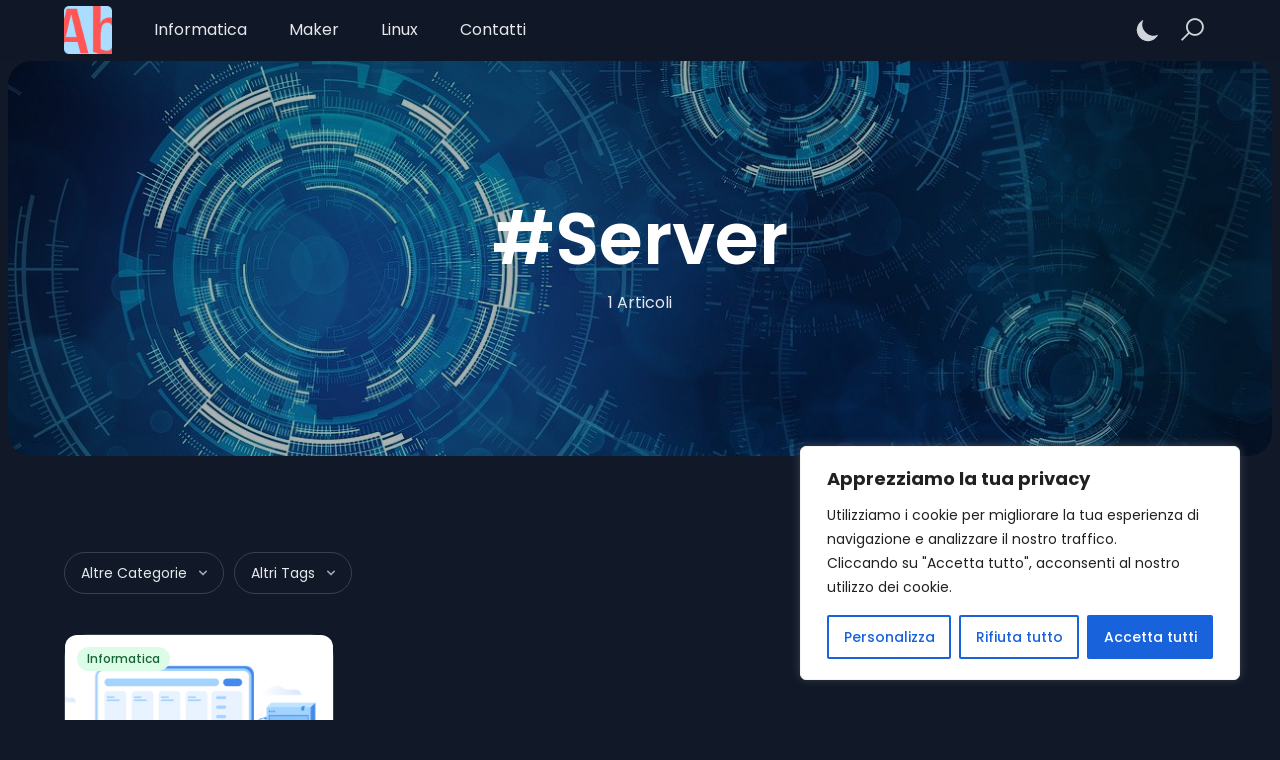

--- FILE ---
content_type: text/html; charset=utf-8
request_url: https://www.google.com/recaptcha/api2/anchor?ar=1&k=6LfDz5shAAAAAHzHsLyZ7XKipGQwwGOYleNLZXmr&co=aHR0cHM6Ly93d3cuYWxlc3AuaXQ6NDQz&hl=en&v=N67nZn4AqZkNcbeMu4prBgzg&size=invisible&anchor-ms=20000&execute-ms=30000&cb=5kefhlwpd4xi
body_size: 48827
content:
<!DOCTYPE HTML><html dir="ltr" lang="en"><head><meta http-equiv="Content-Type" content="text/html; charset=UTF-8">
<meta http-equiv="X-UA-Compatible" content="IE=edge">
<title>reCAPTCHA</title>
<style type="text/css">
/* cyrillic-ext */
@font-face {
  font-family: 'Roboto';
  font-style: normal;
  font-weight: 400;
  font-stretch: 100%;
  src: url(//fonts.gstatic.com/s/roboto/v48/KFO7CnqEu92Fr1ME7kSn66aGLdTylUAMa3GUBHMdazTgWw.woff2) format('woff2');
  unicode-range: U+0460-052F, U+1C80-1C8A, U+20B4, U+2DE0-2DFF, U+A640-A69F, U+FE2E-FE2F;
}
/* cyrillic */
@font-face {
  font-family: 'Roboto';
  font-style: normal;
  font-weight: 400;
  font-stretch: 100%;
  src: url(//fonts.gstatic.com/s/roboto/v48/KFO7CnqEu92Fr1ME7kSn66aGLdTylUAMa3iUBHMdazTgWw.woff2) format('woff2');
  unicode-range: U+0301, U+0400-045F, U+0490-0491, U+04B0-04B1, U+2116;
}
/* greek-ext */
@font-face {
  font-family: 'Roboto';
  font-style: normal;
  font-weight: 400;
  font-stretch: 100%;
  src: url(//fonts.gstatic.com/s/roboto/v48/KFO7CnqEu92Fr1ME7kSn66aGLdTylUAMa3CUBHMdazTgWw.woff2) format('woff2');
  unicode-range: U+1F00-1FFF;
}
/* greek */
@font-face {
  font-family: 'Roboto';
  font-style: normal;
  font-weight: 400;
  font-stretch: 100%;
  src: url(//fonts.gstatic.com/s/roboto/v48/KFO7CnqEu92Fr1ME7kSn66aGLdTylUAMa3-UBHMdazTgWw.woff2) format('woff2');
  unicode-range: U+0370-0377, U+037A-037F, U+0384-038A, U+038C, U+038E-03A1, U+03A3-03FF;
}
/* math */
@font-face {
  font-family: 'Roboto';
  font-style: normal;
  font-weight: 400;
  font-stretch: 100%;
  src: url(//fonts.gstatic.com/s/roboto/v48/KFO7CnqEu92Fr1ME7kSn66aGLdTylUAMawCUBHMdazTgWw.woff2) format('woff2');
  unicode-range: U+0302-0303, U+0305, U+0307-0308, U+0310, U+0312, U+0315, U+031A, U+0326-0327, U+032C, U+032F-0330, U+0332-0333, U+0338, U+033A, U+0346, U+034D, U+0391-03A1, U+03A3-03A9, U+03B1-03C9, U+03D1, U+03D5-03D6, U+03F0-03F1, U+03F4-03F5, U+2016-2017, U+2034-2038, U+203C, U+2040, U+2043, U+2047, U+2050, U+2057, U+205F, U+2070-2071, U+2074-208E, U+2090-209C, U+20D0-20DC, U+20E1, U+20E5-20EF, U+2100-2112, U+2114-2115, U+2117-2121, U+2123-214F, U+2190, U+2192, U+2194-21AE, U+21B0-21E5, U+21F1-21F2, U+21F4-2211, U+2213-2214, U+2216-22FF, U+2308-230B, U+2310, U+2319, U+231C-2321, U+2336-237A, U+237C, U+2395, U+239B-23B7, U+23D0, U+23DC-23E1, U+2474-2475, U+25AF, U+25B3, U+25B7, U+25BD, U+25C1, U+25CA, U+25CC, U+25FB, U+266D-266F, U+27C0-27FF, U+2900-2AFF, U+2B0E-2B11, U+2B30-2B4C, U+2BFE, U+3030, U+FF5B, U+FF5D, U+1D400-1D7FF, U+1EE00-1EEFF;
}
/* symbols */
@font-face {
  font-family: 'Roboto';
  font-style: normal;
  font-weight: 400;
  font-stretch: 100%;
  src: url(//fonts.gstatic.com/s/roboto/v48/KFO7CnqEu92Fr1ME7kSn66aGLdTylUAMaxKUBHMdazTgWw.woff2) format('woff2');
  unicode-range: U+0001-000C, U+000E-001F, U+007F-009F, U+20DD-20E0, U+20E2-20E4, U+2150-218F, U+2190, U+2192, U+2194-2199, U+21AF, U+21E6-21F0, U+21F3, U+2218-2219, U+2299, U+22C4-22C6, U+2300-243F, U+2440-244A, U+2460-24FF, U+25A0-27BF, U+2800-28FF, U+2921-2922, U+2981, U+29BF, U+29EB, U+2B00-2BFF, U+4DC0-4DFF, U+FFF9-FFFB, U+10140-1018E, U+10190-1019C, U+101A0, U+101D0-101FD, U+102E0-102FB, U+10E60-10E7E, U+1D2C0-1D2D3, U+1D2E0-1D37F, U+1F000-1F0FF, U+1F100-1F1AD, U+1F1E6-1F1FF, U+1F30D-1F30F, U+1F315, U+1F31C, U+1F31E, U+1F320-1F32C, U+1F336, U+1F378, U+1F37D, U+1F382, U+1F393-1F39F, U+1F3A7-1F3A8, U+1F3AC-1F3AF, U+1F3C2, U+1F3C4-1F3C6, U+1F3CA-1F3CE, U+1F3D4-1F3E0, U+1F3ED, U+1F3F1-1F3F3, U+1F3F5-1F3F7, U+1F408, U+1F415, U+1F41F, U+1F426, U+1F43F, U+1F441-1F442, U+1F444, U+1F446-1F449, U+1F44C-1F44E, U+1F453, U+1F46A, U+1F47D, U+1F4A3, U+1F4B0, U+1F4B3, U+1F4B9, U+1F4BB, U+1F4BF, U+1F4C8-1F4CB, U+1F4D6, U+1F4DA, U+1F4DF, U+1F4E3-1F4E6, U+1F4EA-1F4ED, U+1F4F7, U+1F4F9-1F4FB, U+1F4FD-1F4FE, U+1F503, U+1F507-1F50B, U+1F50D, U+1F512-1F513, U+1F53E-1F54A, U+1F54F-1F5FA, U+1F610, U+1F650-1F67F, U+1F687, U+1F68D, U+1F691, U+1F694, U+1F698, U+1F6AD, U+1F6B2, U+1F6B9-1F6BA, U+1F6BC, U+1F6C6-1F6CF, U+1F6D3-1F6D7, U+1F6E0-1F6EA, U+1F6F0-1F6F3, U+1F6F7-1F6FC, U+1F700-1F7FF, U+1F800-1F80B, U+1F810-1F847, U+1F850-1F859, U+1F860-1F887, U+1F890-1F8AD, U+1F8B0-1F8BB, U+1F8C0-1F8C1, U+1F900-1F90B, U+1F93B, U+1F946, U+1F984, U+1F996, U+1F9E9, U+1FA00-1FA6F, U+1FA70-1FA7C, U+1FA80-1FA89, U+1FA8F-1FAC6, U+1FACE-1FADC, U+1FADF-1FAE9, U+1FAF0-1FAF8, U+1FB00-1FBFF;
}
/* vietnamese */
@font-face {
  font-family: 'Roboto';
  font-style: normal;
  font-weight: 400;
  font-stretch: 100%;
  src: url(//fonts.gstatic.com/s/roboto/v48/KFO7CnqEu92Fr1ME7kSn66aGLdTylUAMa3OUBHMdazTgWw.woff2) format('woff2');
  unicode-range: U+0102-0103, U+0110-0111, U+0128-0129, U+0168-0169, U+01A0-01A1, U+01AF-01B0, U+0300-0301, U+0303-0304, U+0308-0309, U+0323, U+0329, U+1EA0-1EF9, U+20AB;
}
/* latin-ext */
@font-face {
  font-family: 'Roboto';
  font-style: normal;
  font-weight: 400;
  font-stretch: 100%;
  src: url(//fonts.gstatic.com/s/roboto/v48/KFO7CnqEu92Fr1ME7kSn66aGLdTylUAMa3KUBHMdazTgWw.woff2) format('woff2');
  unicode-range: U+0100-02BA, U+02BD-02C5, U+02C7-02CC, U+02CE-02D7, U+02DD-02FF, U+0304, U+0308, U+0329, U+1D00-1DBF, U+1E00-1E9F, U+1EF2-1EFF, U+2020, U+20A0-20AB, U+20AD-20C0, U+2113, U+2C60-2C7F, U+A720-A7FF;
}
/* latin */
@font-face {
  font-family: 'Roboto';
  font-style: normal;
  font-weight: 400;
  font-stretch: 100%;
  src: url(//fonts.gstatic.com/s/roboto/v48/KFO7CnqEu92Fr1ME7kSn66aGLdTylUAMa3yUBHMdazQ.woff2) format('woff2');
  unicode-range: U+0000-00FF, U+0131, U+0152-0153, U+02BB-02BC, U+02C6, U+02DA, U+02DC, U+0304, U+0308, U+0329, U+2000-206F, U+20AC, U+2122, U+2191, U+2193, U+2212, U+2215, U+FEFF, U+FFFD;
}
/* cyrillic-ext */
@font-face {
  font-family: 'Roboto';
  font-style: normal;
  font-weight: 500;
  font-stretch: 100%;
  src: url(//fonts.gstatic.com/s/roboto/v48/KFO7CnqEu92Fr1ME7kSn66aGLdTylUAMa3GUBHMdazTgWw.woff2) format('woff2');
  unicode-range: U+0460-052F, U+1C80-1C8A, U+20B4, U+2DE0-2DFF, U+A640-A69F, U+FE2E-FE2F;
}
/* cyrillic */
@font-face {
  font-family: 'Roboto';
  font-style: normal;
  font-weight: 500;
  font-stretch: 100%;
  src: url(//fonts.gstatic.com/s/roboto/v48/KFO7CnqEu92Fr1ME7kSn66aGLdTylUAMa3iUBHMdazTgWw.woff2) format('woff2');
  unicode-range: U+0301, U+0400-045F, U+0490-0491, U+04B0-04B1, U+2116;
}
/* greek-ext */
@font-face {
  font-family: 'Roboto';
  font-style: normal;
  font-weight: 500;
  font-stretch: 100%;
  src: url(//fonts.gstatic.com/s/roboto/v48/KFO7CnqEu92Fr1ME7kSn66aGLdTylUAMa3CUBHMdazTgWw.woff2) format('woff2');
  unicode-range: U+1F00-1FFF;
}
/* greek */
@font-face {
  font-family: 'Roboto';
  font-style: normal;
  font-weight: 500;
  font-stretch: 100%;
  src: url(//fonts.gstatic.com/s/roboto/v48/KFO7CnqEu92Fr1ME7kSn66aGLdTylUAMa3-UBHMdazTgWw.woff2) format('woff2');
  unicode-range: U+0370-0377, U+037A-037F, U+0384-038A, U+038C, U+038E-03A1, U+03A3-03FF;
}
/* math */
@font-face {
  font-family: 'Roboto';
  font-style: normal;
  font-weight: 500;
  font-stretch: 100%;
  src: url(//fonts.gstatic.com/s/roboto/v48/KFO7CnqEu92Fr1ME7kSn66aGLdTylUAMawCUBHMdazTgWw.woff2) format('woff2');
  unicode-range: U+0302-0303, U+0305, U+0307-0308, U+0310, U+0312, U+0315, U+031A, U+0326-0327, U+032C, U+032F-0330, U+0332-0333, U+0338, U+033A, U+0346, U+034D, U+0391-03A1, U+03A3-03A9, U+03B1-03C9, U+03D1, U+03D5-03D6, U+03F0-03F1, U+03F4-03F5, U+2016-2017, U+2034-2038, U+203C, U+2040, U+2043, U+2047, U+2050, U+2057, U+205F, U+2070-2071, U+2074-208E, U+2090-209C, U+20D0-20DC, U+20E1, U+20E5-20EF, U+2100-2112, U+2114-2115, U+2117-2121, U+2123-214F, U+2190, U+2192, U+2194-21AE, U+21B0-21E5, U+21F1-21F2, U+21F4-2211, U+2213-2214, U+2216-22FF, U+2308-230B, U+2310, U+2319, U+231C-2321, U+2336-237A, U+237C, U+2395, U+239B-23B7, U+23D0, U+23DC-23E1, U+2474-2475, U+25AF, U+25B3, U+25B7, U+25BD, U+25C1, U+25CA, U+25CC, U+25FB, U+266D-266F, U+27C0-27FF, U+2900-2AFF, U+2B0E-2B11, U+2B30-2B4C, U+2BFE, U+3030, U+FF5B, U+FF5D, U+1D400-1D7FF, U+1EE00-1EEFF;
}
/* symbols */
@font-face {
  font-family: 'Roboto';
  font-style: normal;
  font-weight: 500;
  font-stretch: 100%;
  src: url(//fonts.gstatic.com/s/roboto/v48/KFO7CnqEu92Fr1ME7kSn66aGLdTylUAMaxKUBHMdazTgWw.woff2) format('woff2');
  unicode-range: U+0001-000C, U+000E-001F, U+007F-009F, U+20DD-20E0, U+20E2-20E4, U+2150-218F, U+2190, U+2192, U+2194-2199, U+21AF, U+21E6-21F0, U+21F3, U+2218-2219, U+2299, U+22C4-22C6, U+2300-243F, U+2440-244A, U+2460-24FF, U+25A0-27BF, U+2800-28FF, U+2921-2922, U+2981, U+29BF, U+29EB, U+2B00-2BFF, U+4DC0-4DFF, U+FFF9-FFFB, U+10140-1018E, U+10190-1019C, U+101A0, U+101D0-101FD, U+102E0-102FB, U+10E60-10E7E, U+1D2C0-1D2D3, U+1D2E0-1D37F, U+1F000-1F0FF, U+1F100-1F1AD, U+1F1E6-1F1FF, U+1F30D-1F30F, U+1F315, U+1F31C, U+1F31E, U+1F320-1F32C, U+1F336, U+1F378, U+1F37D, U+1F382, U+1F393-1F39F, U+1F3A7-1F3A8, U+1F3AC-1F3AF, U+1F3C2, U+1F3C4-1F3C6, U+1F3CA-1F3CE, U+1F3D4-1F3E0, U+1F3ED, U+1F3F1-1F3F3, U+1F3F5-1F3F7, U+1F408, U+1F415, U+1F41F, U+1F426, U+1F43F, U+1F441-1F442, U+1F444, U+1F446-1F449, U+1F44C-1F44E, U+1F453, U+1F46A, U+1F47D, U+1F4A3, U+1F4B0, U+1F4B3, U+1F4B9, U+1F4BB, U+1F4BF, U+1F4C8-1F4CB, U+1F4D6, U+1F4DA, U+1F4DF, U+1F4E3-1F4E6, U+1F4EA-1F4ED, U+1F4F7, U+1F4F9-1F4FB, U+1F4FD-1F4FE, U+1F503, U+1F507-1F50B, U+1F50D, U+1F512-1F513, U+1F53E-1F54A, U+1F54F-1F5FA, U+1F610, U+1F650-1F67F, U+1F687, U+1F68D, U+1F691, U+1F694, U+1F698, U+1F6AD, U+1F6B2, U+1F6B9-1F6BA, U+1F6BC, U+1F6C6-1F6CF, U+1F6D3-1F6D7, U+1F6E0-1F6EA, U+1F6F0-1F6F3, U+1F6F7-1F6FC, U+1F700-1F7FF, U+1F800-1F80B, U+1F810-1F847, U+1F850-1F859, U+1F860-1F887, U+1F890-1F8AD, U+1F8B0-1F8BB, U+1F8C0-1F8C1, U+1F900-1F90B, U+1F93B, U+1F946, U+1F984, U+1F996, U+1F9E9, U+1FA00-1FA6F, U+1FA70-1FA7C, U+1FA80-1FA89, U+1FA8F-1FAC6, U+1FACE-1FADC, U+1FADF-1FAE9, U+1FAF0-1FAF8, U+1FB00-1FBFF;
}
/* vietnamese */
@font-face {
  font-family: 'Roboto';
  font-style: normal;
  font-weight: 500;
  font-stretch: 100%;
  src: url(//fonts.gstatic.com/s/roboto/v48/KFO7CnqEu92Fr1ME7kSn66aGLdTylUAMa3OUBHMdazTgWw.woff2) format('woff2');
  unicode-range: U+0102-0103, U+0110-0111, U+0128-0129, U+0168-0169, U+01A0-01A1, U+01AF-01B0, U+0300-0301, U+0303-0304, U+0308-0309, U+0323, U+0329, U+1EA0-1EF9, U+20AB;
}
/* latin-ext */
@font-face {
  font-family: 'Roboto';
  font-style: normal;
  font-weight: 500;
  font-stretch: 100%;
  src: url(//fonts.gstatic.com/s/roboto/v48/KFO7CnqEu92Fr1ME7kSn66aGLdTylUAMa3KUBHMdazTgWw.woff2) format('woff2');
  unicode-range: U+0100-02BA, U+02BD-02C5, U+02C7-02CC, U+02CE-02D7, U+02DD-02FF, U+0304, U+0308, U+0329, U+1D00-1DBF, U+1E00-1E9F, U+1EF2-1EFF, U+2020, U+20A0-20AB, U+20AD-20C0, U+2113, U+2C60-2C7F, U+A720-A7FF;
}
/* latin */
@font-face {
  font-family: 'Roboto';
  font-style: normal;
  font-weight: 500;
  font-stretch: 100%;
  src: url(//fonts.gstatic.com/s/roboto/v48/KFO7CnqEu92Fr1ME7kSn66aGLdTylUAMa3yUBHMdazQ.woff2) format('woff2');
  unicode-range: U+0000-00FF, U+0131, U+0152-0153, U+02BB-02BC, U+02C6, U+02DA, U+02DC, U+0304, U+0308, U+0329, U+2000-206F, U+20AC, U+2122, U+2191, U+2193, U+2212, U+2215, U+FEFF, U+FFFD;
}
/* cyrillic-ext */
@font-face {
  font-family: 'Roboto';
  font-style: normal;
  font-weight: 900;
  font-stretch: 100%;
  src: url(//fonts.gstatic.com/s/roboto/v48/KFO7CnqEu92Fr1ME7kSn66aGLdTylUAMa3GUBHMdazTgWw.woff2) format('woff2');
  unicode-range: U+0460-052F, U+1C80-1C8A, U+20B4, U+2DE0-2DFF, U+A640-A69F, U+FE2E-FE2F;
}
/* cyrillic */
@font-face {
  font-family: 'Roboto';
  font-style: normal;
  font-weight: 900;
  font-stretch: 100%;
  src: url(//fonts.gstatic.com/s/roboto/v48/KFO7CnqEu92Fr1ME7kSn66aGLdTylUAMa3iUBHMdazTgWw.woff2) format('woff2');
  unicode-range: U+0301, U+0400-045F, U+0490-0491, U+04B0-04B1, U+2116;
}
/* greek-ext */
@font-face {
  font-family: 'Roboto';
  font-style: normal;
  font-weight: 900;
  font-stretch: 100%;
  src: url(//fonts.gstatic.com/s/roboto/v48/KFO7CnqEu92Fr1ME7kSn66aGLdTylUAMa3CUBHMdazTgWw.woff2) format('woff2');
  unicode-range: U+1F00-1FFF;
}
/* greek */
@font-face {
  font-family: 'Roboto';
  font-style: normal;
  font-weight: 900;
  font-stretch: 100%;
  src: url(//fonts.gstatic.com/s/roboto/v48/KFO7CnqEu92Fr1ME7kSn66aGLdTylUAMa3-UBHMdazTgWw.woff2) format('woff2');
  unicode-range: U+0370-0377, U+037A-037F, U+0384-038A, U+038C, U+038E-03A1, U+03A3-03FF;
}
/* math */
@font-face {
  font-family: 'Roboto';
  font-style: normal;
  font-weight: 900;
  font-stretch: 100%;
  src: url(//fonts.gstatic.com/s/roboto/v48/KFO7CnqEu92Fr1ME7kSn66aGLdTylUAMawCUBHMdazTgWw.woff2) format('woff2');
  unicode-range: U+0302-0303, U+0305, U+0307-0308, U+0310, U+0312, U+0315, U+031A, U+0326-0327, U+032C, U+032F-0330, U+0332-0333, U+0338, U+033A, U+0346, U+034D, U+0391-03A1, U+03A3-03A9, U+03B1-03C9, U+03D1, U+03D5-03D6, U+03F0-03F1, U+03F4-03F5, U+2016-2017, U+2034-2038, U+203C, U+2040, U+2043, U+2047, U+2050, U+2057, U+205F, U+2070-2071, U+2074-208E, U+2090-209C, U+20D0-20DC, U+20E1, U+20E5-20EF, U+2100-2112, U+2114-2115, U+2117-2121, U+2123-214F, U+2190, U+2192, U+2194-21AE, U+21B0-21E5, U+21F1-21F2, U+21F4-2211, U+2213-2214, U+2216-22FF, U+2308-230B, U+2310, U+2319, U+231C-2321, U+2336-237A, U+237C, U+2395, U+239B-23B7, U+23D0, U+23DC-23E1, U+2474-2475, U+25AF, U+25B3, U+25B7, U+25BD, U+25C1, U+25CA, U+25CC, U+25FB, U+266D-266F, U+27C0-27FF, U+2900-2AFF, U+2B0E-2B11, U+2B30-2B4C, U+2BFE, U+3030, U+FF5B, U+FF5D, U+1D400-1D7FF, U+1EE00-1EEFF;
}
/* symbols */
@font-face {
  font-family: 'Roboto';
  font-style: normal;
  font-weight: 900;
  font-stretch: 100%;
  src: url(//fonts.gstatic.com/s/roboto/v48/KFO7CnqEu92Fr1ME7kSn66aGLdTylUAMaxKUBHMdazTgWw.woff2) format('woff2');
  unicode-range: U+0001-000C, U+000E-001F, U+007F-009F, U+20DD-20E0, U+20E2-20E4, U+2150-218F, U+2190, U+2192, U+2194-2199, U+21AF, U+21E6-21F0, U+21F3, U+2218-2219, U+2299, U+22C4-22C6, U+2300-243F, U+2440-244A, U+2460-24FF, U+25A0-27BF, U+2800-28FF, U+2921-2922, U+2981, U+29BF, U+29EB, U+2B00-2BFF, U+4DC0-4DFF, U+FFF9-FFFB, U+10140-1018E, U+10190-1019C, U+101A0, U+101D0-101FD, U+102E0-102FB, U+10E60-10E7E, U+1D2C0-1D2D3, U+1D2E0-1D37F, U+1F000-1F0FF, U+1F100-1F1AD, U+1F1E6-1F1FF, U+1F30D-1F30F, U+1F315, U+1F31C, U+1F31E, U+1F320-1F32C, U+1F336, U+1F378, U+1F37D, U+1F382, U+1F393-1F39F, U+1F3A7-1F3A8, U+1F3AC-1F3AF, U+1F3C2, U+1F3C4-1F3C6, U+1F3CA-1F3CE, U+1F3D4-1F3E0, U+1F3ED, U+1F3F1-1F3F3, U+1F3F5-1F3F7, U+1F408, U+1F415, U+1F41F, U+1F426, U+1F43F, U+1F441-1F442, U+1F444, U+1F446-1F449, U+1F44C-1F44E, U+1F453, U+1F46A, U+1F47D, U+1F4A3, U+1F4B0, U+1F4B3, U+1F4B9, U+1F4BB, U+1F4BF, U+1F4C8-1F4CB, U+1F4D6, U+1F4DA, U+1F4DF, U+1F4E3-1F4E6, U+1F4EA-1F4ED, U+1F4F7, U+1F4F9-1F4FB, U+1F4FD-1F4FE, U+1F503, U+1F507-1F50B, U+1F50D, U+1F512-1F513, U+1F53E-1F54A, U+1F54F-1F5FA, U+1F610, U+1F650-1F67F, U+1F687, U+1F68D, U+1F691, U+1F694, U+1F698, U+1F6AD, U+1F6B2, U+1F6B9-1F6BA, U+1F6BC, U+1F6C6-1F6CF, U+1F6D3-1F6D7, U+1F6E0-1F6EA, U+1F6F0-1F6F3, U+1F6F7-1F6FC, U+1F700-1F7FF, U+1F800-1F80B, U+1F810-1F847, U+1F850-1F859, U+1F860-1F887, U+1F890-1F8AD, U+1F8B0-1F8BB, U+1F8C0-1F8C1, U+1F900-1F90B, U+1F93B, U+1F946, U+1F984, U+1F996, U+1F9E9, U+1FA00-1FA6F, U+1FA70-1FA7C, U+1FA80-1FA89, U+1FA8F-1FAC6, U+1FACE-1FADC, U+1FADF-1FAE9, U+1FAF0-1FAF8, U+1FB00-1FBFF;
}
/* vietnamese */
@font-face {
  font-family: 'Roboto';
  font-style: normal;
  font-weight: 900;
  font-stretch: 100%;
  src: url(//fonts.gstatic.com/s/roboto/v48/KFO7CnqEu92Fr1ME7kSn66aGLdTylUAMa3OUBHMdazTgWw.woff2) format('woff2');
  unicode-range: U+0102-0103, U+0110-0111, U+0128-0129, U+0168-0169, U+01A0-01A1, U+01AF-01B0, U+0300-0301, U+0303-0304, U+0308-0309, U+0323, U+0329, U+1EA0-1EF9, U+20AB;
}
/* latin-ext */
@font-face {
  font-family: 'Roboto';
  font-style: normal;
  font-weight: 900;
  font-stretch: 100%;
  src: url(//fonts.gstatic.com/s/roboto/v48/KFO7CnqEu92Fr1ME7kSn66aGLdTylUAMa3KUBHMdazTgWw.woff2) format('woff2');
  unicode-range: U+0100-02BA, U+02BD-02C5, U+02C7-02CC, U+02CE-02D7, U+02DD-02FF, U+0304, U+0308, U+0329, U+1D00-1DBF, U+1E00-1E9F, U+1EF2-1EFF, U+2020, U+20A0-20AB, U+20AD-20C0, U+2113, U+2C60-2C7F, U+A720-A7FF;
}
/* latin */
@font-face {
  font-family: 'Roboto';
  font-style: normal;
  font-weight: 900;
  font-stretch: 100%;
  src: url(//fonts.gstatic.com/s/roboto/v48/KFO7CnqEu92Fr1ME7kSn66aGLdTylUAMa3yUBHMdazQ.woff2) format('woff2');
  unicode-range: U+0000-00FF, U+0131, U+0152-0153, U+02BB-02BC, U+02C6, U+02DA, U+02DC, U+0304, U+0308, U+0329, U+2000-206F, U+20AC, U+2122, U+2191, U+2193, U+2212, U+2215, U+FEFF, U+FFFD;
}

</style>
<link rel="stylesheet" type="text/css" href="https://www.gstatic.com/recaptcha/releases/N67nZn4AqZkNcbeMu4prBgzg/styles__ltr.css">
<script nonce="BrVG53vyKBDse1DguMuKsw" type="text/javascript">window['__recaptcha_api'] = 'https://www.google.com/recaptcha/api2/';</script>
<script type="text/javascript" src="https://www.gstatic.com/recaptcha/releases/N67nZn4AqZkNcbeMu4prBgzg/recaptcha__en.js" nonce="BrVG53vyKBDse1DguMuKsw">
      
    </script></head>
<body><div id="rc-anchor-alert" class="rc-anchor-alert"></div>
<input type="hidden" id="recaptcha-token" value="[base64]">
<script type="text/javascript" nonce="BrVG53vyKBDse1DguMuKsw">
      recaptcha.anchor.Main.init("[\x22ainput\x22,[\x22bgdata\x22,\x22\x22,\[base64]/[base64]/[base64]/bmV3IHJbeF0oY1swXSk6RT09Mj9uZXcgclt4XShjWzBdLGNbMV0pOkU9PTM/bmV3IHJbeF0oY1swXSxjWzFdLGNbMl0pOkU9PTQ/[base64]/[base64]/[base64]/[base64]/[base64]/[base64]/[base64]/[base64]\x22,\[base64]\x22,\x22KMOxPUDDiyFSw4NAwrzDusKPT1rCnHBAMMOBwqDDj8ObXcO+w5jCtknDoysVT8KEXTFtU8KyWcKkwp4Iw4EzwpPCk8Kdw6LClEgiw5zCkmpLVMOowq84E8KsG0AzTsO5w7TDl8Okw6nCk2LCkMK7wq3Dp1DDnWnDsBHDscKePEXDlCLCjwHDgSd/wr1UwrV2wrDDnC0HwqjChEFPw7vDhD7Ck0fCogrDpMKSw4o1w7jDosK6BAzCrkfDtQdKNFLDuMORwozChMOgF8KPw50nwpbDij43w5HCnWlDbMK3w4fCmMKqKsKgwoI+wo/DgMO/SMKmwpnCvD/Ck8OBIXZMMRV9w7nCgQXCgsKNwq5ow43CqMKLwqPCt8KHw4s1KgMuwowGwoFJGAoGe8KyI1zCnQlZbcOnwrgZw6JFwpvCtwvCisKiMGbDtcKTwrBbw580DsOVwo3CoXZNC8KMwqJKRmfCpDtmw5/[base64]/CvT4Xwo7Dg8OFRMK0w4fDsWXCssKdwrdCwqRbVcKCw7HDucObw6Baw5DDo8KRwq/DtxfCtAbCn3HCj8Ksw7zDiRfChsONwpvDnsKcHloWw5Zow6BPUMOOdwLDq8KaZCXDjsOTN2DCqRjDuMK/N8OeeFQtwq7CqkoWw4wewrElwqHCqCLDlcKaCsKvw6ECVDIcAcORS8KTMHTCpERjw7MUWHtzw7zClcKuflDCh2jCp8KQPE7DpMO9WAViE8Kvw4fCnDRSw6LDnsKLw4jCtk8ldsOofx0kch0Jw5s/c1ZWSsKyw49AB2hucXPDhcKtw5bCrcK4w6tJRwguwoTCuDrCliTDh8OLwqwEFsOlEU5dw51QNcKdwpguKcOww40uwojDmUzCksOjKcOCX8KmDMKSccK+R8OiwrwSDxLDg1TDlBgCwpNBwpI3BG4kHMK2P8ORGcOuTMO8ZsO2wpPCgV/[base64]/CoiMjR2s6w5PDpsKrwrfDo2XDnxZpHsK1ZVQ/[base64]/OMO/w5gEDMKwwpTDtCDCl8KeP8K1w6gWw4rDpRIeaT3CpcKiCnh0BsOJUw16KCbDlhnDh8O0w7XDkCAKFQYxGArCt8ODU8K2dW0ewrk1B8O0w51FDMOKN8OMwpAeRltlwq3DtsO6aAnCp8Kww6N+w5bDt8KZw6LDoFjDmcOhwrBnF8K9QG/[base64]/[base64]/DscOjKSLDsCcLw57DgDrCmcOXL01vw73ClMOew48Ww4RNDFlVfDVgBsKpw414wrMIw77DtQd6w44sw5Ffwqo4wqHCqcOiL8OvFVZGLsKUwrR6GMO/w4HDr8Kpw4paB8Ogw7leP3RgfcOYXFnCmMK7woZ7w7pxw7jDm8OFK8KsTnfDi8ONwrc8NMOMRQJWBMKeGyVTJU1PK8KpQlbDg0zCiy8oOHzCsjUow61xw5Nww77Ch8O2wrTCi8KCSMKiHFfDtGnDihUJDcK6UsO4ED8Yw7/DvCtZZcONwo1mwqgLwpBDwrBLw5zDhsOZS8OxU8OlX2MZwql/w5g3w73DkmcJAXnDmkFmeG5Nw6VqHDgCwqgnbS3DvsK/Eyx+PRYrw4TCtzdkXMO9w48mw5rCnsOyMhVtwovCiyJ3w4JlE1DCp1JqN8OPw41Zw6vCnMOPEMOOGSTCo1klwqrCrsKrV1t7w63Cu3UVw6TCgkHDkcK8wqs7DMKrwqhne8OMJ0rDq2hXw4Z+w78ow7LChxrCg8OuPkXDnGnCmwjDlnTDnlh1w6YwZlnCr3/[base64]/[base64]/wpLDhwdXw4QCw5rDmCrDtlVICVXCvksewq/Dh2XDucO4RGHDu08YwrdmL3bCncK3w5NMw5XCuBATBAE1wqYOS8OdM1bCmMOLwq0bWMKdS8K5w6wMwpZ3wqdcw4bCp8KHTBfChBjCoMKkf8OBw4MNw6rDj8OCw5/DmlXCgGLDjmAVaMKzw6kiwr4XwpBEesKdBMOuwonDkMKsRFXCigLCicOdw6rDtWHCjcKJw5lTwopewr45wo5AdcOXcHnCicODVE5Ld8KGw6hBUgM/w4cNw7XDhEd4X8OTwocOw594F8OOQMKJwpLDucK9Z2PCmxPCkUXCh8ObLcKvwpcCETzCjAXCo8OPwoPCr8KOw7rDrU3CrsONwqDDgsOwwrLCu8OKNMKlXHYJGD3Ch8Odw6TCohRqBxpyMsKfKAoiw6zDuzjDssKBwoDDi8OAwqHDuxHDtlwVw7/CtkXDq3sDwrfCsMK6e8OKw4XDm8ONw5Iyw5ZZw7nCrm8lw6dcwphRXsKDwp7CtMOsEMKSwp/CkDHCncO+wojDgsKfSnTCgsOuw4YAw6tnw7Ikw70Ww5LDqEvCu8Krw4bDjcKNwpjDnsKHw4VMwrzDrAHDt2kEwrnCry/DhsOqQA9NegXDp0HCikEPL1tow67CssKDwqvDmMK9DsO4Xwkiw6skw75ewqnCrsKdw41DSsO2R15mF8Olw4gZw4gNWB14w68TesO/[base64]/[base64]/CnE7CgTHCi8Osw4PCucOhai/DpRfCgTFcwq0+w4ZjKSgow7PDo8K9HiwrWsOpwrctEGV7wr9VD2rChgcIB8O/w5IDw6ZoK8KyK8KoXAJuw7PCvwxHAzA4UsOcw7k2WcKqw77DonEmw7jCjMOfwpdjw4lkwp3CqMKXwpXDlMOtFG/Cv8K6w5JDwptzw7ljwqMEXcKOTcOKw7EOwos+NAfCjE/[base64]/XkIFw4TDtSfDu1TDrGRIwrxlwoBAw4FewqDCnCjClwHDqwRzw5Uww7wKw6XDjMK7wpXCmMOyMA3DvMOWaQcGw6B7wrNJwqBUw6MoDlNYwpLDl8OXw5XDjsODwrd9KVN2wqoAWArClMKlwp/[base64]/[base64]/w6E2K2HDkh7DisOubgLCvcOUPk9Fw5Uxe8KEw6kow4s5eUsYw7bDihDDsSTDvsOaHMO9ImXDmAdxWsKfwr/Du8OjwqrCpAhpIhjDoG3ClcOuw47DjSTCjy7Cj8KaZAXDrnDDswTDlz7DrnnDrMKAwqkpacK7XGzCsHdvJz3CmcKKw5AKwq8NYcOdwqdDwrfChcO0w4wpwrbDqMKkw4DCrn3CmTc9wrnDlA/CsRhYZVZrNF4Kwp0mbcKrwrhrw4x6wofCqy/DmnYaGi5+wozCg8OVJTUbworDpsKOw4HCpMOGBBfCu8KAFUPCixzDp3XDisOKw57CtghUwr46Ug9zJMKaJXLDoFo8fVLDqcK6wrbDvcKNVxPDlMOnw6oqGsKbw7nCpMOjw6bCqMK/QsO9wpdMwrcywqfDkMKCwqfDucOTwofDisKUwpnCsWl8ETDCpMO6acKrLBhBwqB8w6HCosK2w4bDi23CpcKhwprCnStHLUEpJUjDu2/DjMOcw49MwpMYEcKxwq3CmMO5w4EjwqZ6w7oUw7F8wr5nFcKhMMKrFcOjXMKdw5cuFcOLV8OewprDji7DjsO2DHfCtsOLw5l+wqdvXk8PCSrDhX1wwrjCuMKXYFwwwpLCpx7Dvj4xdcKNQW9/fzc0McKqP2tqOMO9AMOYRk7Do8KKdXPDuMKywpdfUVjCvMOmwpDDvFXDpU3DoWtMw5fCs8KrK8OhWMK+dB3Dm8OURsOjwrvCg1DCgR9YwrDClsKzw5nDn0/ClxzDvsOwKsKFPWpnK8OVw6XDusKEwpYVw5jCvMO6J8OMwq0zw4ZCLDjCkMOvwowkVi1jw4FlOQDCvSPCpAPCggRUw6FOYcKhwrrDmS1nwrsuHW/DoTjCt8KbAVJhw4FQesKrwoRpf8K1w6ZPAmnCnBfDujRsw6rDvsO5w6Z/w6lRdVjDqsOzw5rCrgscwoDDjRHDpcOvfXJyw6YoccKVw5wuE8OQdcOzaMKAwrbCvsKFw6kAIsOQw4MlE0fCqCwVCXrDvgluWMKAHsOPNyw7w490wojDrsOXaMO3w5PDtsONWMOsasOTVsKiwpXDs23DpzgmRQgBwpvCosKZEMKMw5rCqMKCPm0/[base64]/[base64]/[base64]/w6nCrCtswqsUbg0tYGnCpsKdw7fCtcKQw5I/QS/ChAN2wpphKMKhdsK5w5bCsi0TfhTCjmHDuls8w4sSw4vDvgtoUlYCEMKWw6gfw5Z8w7JLw6HDgzTCsg3CsMK7wrjDujwad8KfwrPDswo/TsOfw4HDosK1w5HDtGvCl2Z2d8OVA8KQO8KrwojCjMKyS1krwrzClMOyJWAPEMOCAwnCqTstwoRMAmJWZsKyY1vDsB7CtMO0AMKGVFPClgEMR8K8IcKGwo3CrQVJWcKXw4HCicKaw4fCjR57w5MjFMOawo1EGW/Du05IAVcYw4gIwrBGVMO6H2QFQ8KeW3LDo243X8OewqYKw7vCjMOAZsK6w4vDnsK8wqkeGynCm8KTwq7Cvj/[base64]/w6nDtsKGBEzCvUfDvsKGRsKiScOpw7toVsOVIMKcVkzDuwtcIcOTwrTCmAoKw63Dm8O7bsKefMKpM1Bbw59cw7NTw7pYBWkaJn3ClyDDj8OiFCNGw7fCm8O1w7PCnAhow6xzwqvCsw/[base64]/DnSBlw43CvcOWCsOsw7tdw6YTEcKmwpJbP8KswozDi3HCv8K0w7HCtyE0PMKRwqUKGRvDkMKfKmDDisOfPGh1Vw7Dml3Crmg2w78jXcOdV8ONw5fCtcK3DWnDlMOew4nDqMOiw4I0w5lqb8KzwrbChsKZw5rDuknCocKfC11pZ1/Dt8OPwpwSLBQXw7bDumR6acKNw7UMYsKVXQ3CnS7Ci0DDvlwYLxbDmcOswphiDsO+HhbCjMK4NV1/wozDosKgwqPCn2rDhXx6w7kETcK+AsOgRRoAwqHCqF7DnsKEGT/[base64]/bsOhwoJVRF/CqARcw70DScOYQm7ClRHCgRvCrF5rLMKwKMKNU8OxOMOXNsOswokgen0tHWHCgMOaPWnDtsKkw6nCpAjChMOnw6EhGi/Dq3LCnXF+w4sKQsKWB8Oaw6Bkd2o0QsOQwp9PLMO0WxLDnmPDghY8ER0VSMKZwqFVV8K9w6JJwp8vw5XCsFFtw5tpBT/Dk8OlLcKMOCDDlylnPkzDq0HCjsONUcO3DWUobS7CpsOtwq/[base64]/Cr8KpcMKYwqrCs8KoXsOkwrt7Yz3ChTvDhm9xwpXCqQ5wwr7DqsOONsOwVsOLOgHDpW3CnMOBL8OJwqlTwo3CqcKzwq7DjBM6OMOiD1DCq2fCkBrCpnTDpDUJwrUFB8Kdw5zDgMK+wooMZG/[base64]/[base64]/CisKcw7YYXybCm2nCtCbDmAfDvDQAwrLCjn1lWGRGE8K1FSkbZXvDjcKUaiU7UMKZS8O+wqEAwrV/VsKbOWoaw7nDrsKnGxjCqMOJcMKywrFIwpM2bn10wobCqSXDjRhpwqlrw6g+McOuwppKcC7CkMKfPFkzw4LDhsObw5LDk8ONwrnDt1XDmDPCsEjDlGHDjMKtBk/CrG8SWMK/w4FywqzCmkPDiMOUNSXCphrDqMKveMK3ZsOYwovCuwIIw50UwqkFBsKWwpx1wqDDn2rCm8OpGUDDqwEWVMKNGVjDu1c1XEEaXcKZwpbDvcO+w4VycULChMKuEA9Gw4UPFWzDgX7DlsKoS8K4T8Ojc8KUw4/CuTLDrWnCk8KGw4pHw7ZGZ8KOwrrColzDm0TCpwzDvkjDiyvClV/[base64]/[base64]/bXzClsOyJMKvwp3Dr8OMKMKWfMKWN0LCscKdw43Coi9qwpDDhcK7DsOUw7QfW8O/[base64]/[base64]/YFvCh2YGwqdDwoHCp8OcUcOfwqbDn8ODwrjCtFRKDcKRG2LCiztgw73Cp8KyLU1eZsOaw6V5w6V1Ej/DhMKbacKPcR3Cr37DtsK0w6NpCip6Dw0xw6lewp8rwofDqcKcw5DCpzbCsAFgZ8KBw4YHCT7CocOQwqRnBg19wpUgccKbcCzCqS48w5zDqi/Co20nVGASXB7DrBN9wqnDhcK0Kit0ZcKWwoZMGcKgw4TChhMzBFNBScKJZ8O1w4rDg8OIwpRRw7rDgwzDlcK0wpU/w4tzw6wfZmHDtVBxw7bCsWjDnsKRbcKSwr0Vwq3Du8KDSsOyTsKawqFbJ1LDoy8ueMK4fcKEB8O8w7JTD0vDjcK/S8Kvw7nDkcOjwrsVdCdZw4/CusK7AsOew5INYFjDohrCgMOYWcKuXGAKw7/DmsKmw71iSsOewoRgCsOrw5VtEMKnw4EaXcK0TQ8fw6hsw77CmcKKwqLCmsK/[base64]/w6XDusK7HTgWLsOaP3wYwqDDqcO6wpdAw6bDmSXDkQzCmcK1HFvCjnY8Dyx5dlQ9w7UKw5XCsyfCm8K2wpPCtglSwoLDv35Rw4PCkQYgZCzCqGHCu8KFw4YwwoTCnsOBw7fCpMK3w41iZwQrPcKTGUk0wpfCvsKTO8OVAsOfAMOxw4/Cli5xfMORLsOUw69awpnDuCzDlVHDo8KewpTClTBvO8KRInl+PyfCk8OwwpEzw7rDkMKGG1HCpikcJsOYw6QCw5kxwq5XwrDDv8KeZwvDpcKow6vCjUzCjMKHTMOrwrNmw7vDp2/CsMKjKsKad1JEFcK5wofDs2Z1bMO8SMOwwqFHZ8O1BRUxFcOGIMOEw5fDlzhHKkIvw7bDi8KXPl7CoMKkw5/[base64]/[base64]/Dl8Klwq4yGMOaw5LDpQBowpjCo1rDsTPDmMKUw5JrwpAcZkBpwqh0RsKfwrcEWlHClz/Cp2xGw69AwrRlC2jCox7Do8KgwpllKsOpwqrCtsO6bQQMw5pGTBU5w5o+a8KQw4ZUwqtIwpEjcsKoMsKKwpNBSBZkV1LCrDszCDbDrsOHLsKmPsOVKsKHBmA3wpgednrDgXzCl8K/wqPDicOew68TMk/[base64]/[base64]/CpzRww6EMHMKaACTCm8Onwp7Dt8KvU8KCUsOMBHoww7REwqsHAcOtwpzDl03DjAZDFsKyL8Kgwo7ClMKJwp7CqsOIwofCrMKnVsOyJCYFLcKmCkfDhcONw7ssTTY0Lm/DnMK6w6nDsyhkw65MwrUXTh7DksOdw7zCsMOMwrpNEcObworDiivCpMKmAW1QwqnDum1aEsK3w6JOw7c8E8OYRz12HkE8w759w5vClAUPwo3CtsK9FG3DqMKsw4LDosO2wpjCosKpwq1TwptDw5/Di29TwoXDgFxZw5LCj8KmwoxNwpjCkzgNwpfClzHCtMKZw5NWw7YoBMKoPRY9wrnCgQLDvW3Dj1zComDCn8KGc0FYw7JZw5rCqUbDicKrw40nw49jIMO8w47DmsOHwonDvA8mwp/[base64]/[base64]/[base64]/wrnDrGLCnMKywq0nGiHCgcOvFQtdwprDhMKhw64Ew7fCjwkLw5hRwqJQYwDDjDgxwq/DqcKuDcO5wpJoGC8qHirDrcOMFFzDscOoJEcAwonCl1oVw5LDnMKRf8Otw7PCk8OsXEcgBMOpwpwNAsO4VkR6P8KZw5nDlcOKw7DCrMK7KMK9wpo0B8K/wq/[base64]/JsO8dcOnwpnCiiPCskTCjkpbSzl+FnPCm8OOBcO6HkcfH2bDsQcmJCIZwrwZflTDqTNPATnCtDNfwo90woliF8KVRMOEw5HCvsKrfcKZw7xgJSgefMKKwrjDqsOPwqVDw5URw6vDlsKvY8OKwrgbbcKEwp8bw7/CgsORw4kGKMKUK8K5V8Otw4Abw557w5Afw4jDlS4zw4PDv8KbwrVxKcKXBg3CgsK+dCvCrnTDncK6wp7Dhnojw4fDgsOrF8OUPcOBwogEGHZlw5vDtMONwrQvd2HDisKFwrbCsUYpwqPDjMOxZQ/[base64]/DsHHDucKbw4RoworCqsKCw5kNWsKAwoLCgTzDjR7DsHZCbj7CmWURYQgdw6JtXcKxAn8+fQrDjsOew4Fxw4ZVw5bDplrDpWfDq8KhwrjCmMKfwrUEJMOaVcO1Dmx3FcK2w7/ChjZJLArCjcKFRQDCjcKmwocVw7XChT7CjHDCuHDClWrClcOHFsKNU8OOIsOnCsKsDnw/w585wp5wRsO3PMOvBj4DwrvCr8KQwo7DmBZmw41fw4nCscKqwpd1UMOSw7HDoxfCgEfDmsOvw5dGZMKywoslw53DjcKcwpnChAvCpz0bMMOdwpp7CsKrNMKpbh89RH5Xw43DsMK2ZRYyEcODwoALwpAcw4MSNBJMXz0iJMKiTsO1wpLDvMKCwqnCtUnDp8O/OcK/DcKVW8K1w5DDpcKyw6fCmR7CrD0DHXFzWH/DgcOGT8ORB8KhAMKCwqMSID9ccU/Cq1rCtFh0wqXDhDpOesKTw67DjcOzwoxpw7pnwpvDn8KkwrvCmcKREMKiw4vDtsOywp8HZBTCqcK3wrfCi8OMN2rDncOTwoPDgsKgAhHCpz4IwqpcAsO9w6TDhi54w40bdMOaYHR5Sld2wqrDmx8IL8O6NcOACDNjdj9tacO1w7bCgsOiecKiKnE2J0/DvxIWS27Cj8K/[base64]/DlkdbDMKVwrxLwr7Dl8K/w7zDtn4Vw7nCosKCwqZ5wpBaH8ODwq7DuMO5D8OPFcOvwpPCr8KpwqoEw7/Ck8KAw7JPe8KsfsOaKsOGw6/CmkHCm8KNEyPDkEnCs1MLwoTCpMKqFcOawoQzwp4EO1gTw4w+C8Kew4UQHnF4wpcuw6TDvRnCvMOMSVg7woTCsRJ4esOlwrnDjMKHwqHCokjCs8KUShEYw6vDsV8gJcO4wrlowrPCkcOKw7N8w6lnwrPChWpzMTPCucKzEShrw63CosKAHBt/wqjCoWvCixkDMxDCqSgPPxjCjXvCnwF8N0HCtMO8w5jCsQnDv0AuGMO+w7YpVsOBwocxw5bCs8OmLSl/wqfCtl3CrxfDj2bCtyQtacO5NsOKw7EKw6TDnlRUw7LCqsKCw7bCgCrChiIKIVDCusOUw7ZCG2xVEcKhw5fDqh3DrBxHdyHDlMKGw7rCqMOPQMKWw4fCsSwLw7xsf2ELBX/DksOGKsKEw6x4w4DCkRXDsVjDpxZaesOeZ2ghZlYlVcKYIMORw5DCpXnCqcKLw4tHwofDnCvDlsKLd8OMWsOrKW1gd2cfw500bWDCicKqU2spw7PDrWdjVcOyfWzDmxHDr0kIJcOpJBXDncOGwrjCk3cLwoXDigpwJsO+K18rVXjCv8KKwpIWeWLDnsOHw6/Dh8KDwrxWwoDDh8OuwpfDm1/DisOGwq3DrRfDncOpw5HDh8KDQU/[base64]/Ck8KLFMOeEkvDs8OsBcKMw55fTxPDj0XDuB/[base64]/[base64]/DucO1JMK/wqbCtRdWw5/DqUfCpzLDosOxw6XDrMKQwp43w7IQCAEDwq1/eQVvwqrDv8OSNMKww5TCoMKYwp8JO8KGLThGw6kAI8KYw5Y5w65YOcKcw5Bfw7kiwoXCusO5JAPDny7ClMOaw6DConRoHMKAw4fDsikTSHjDhDYiw686VMO+w6xPUE/DhsK4FjwQw4BCRcO4w7rDrMKJI8KeRMOzw73Dk8KGbDJTw7I2OsKWZsOwwqnDlDLCmcOnw5bCuCU5XcOlezDCjgEew71Fe192wq7DoXodw7/Cs8OSw54yGsKSwovDhsK0OsOmwobDm8O3wrjCmXDCllBWfmbDh8KILBRcwpDDosKJwrFpw7rDusKRwrfChW5qVnk+wpUgwpTCoUU8w5QYw6sGw7vDl8ORAcKfcsOIw4/Ch8KcwrzDvllIw6rCpsOrdTpYKcKlLhnDkRfCi3vCjcOXd8KhwofDkMO8SQvCksKnw7QoAMKZw4rDnnTCmcKqcVTDsnPCni/DvGzDt8Oiw75Rw47CgAjChUU5wrYGwpx8csKGdsOsw5tewoEhwpfCv13Crm84w4PDmxrCkV7DtD0ewrjDl8Kbw7JVey/DvB7CjsOrw7Ibw63DlcK9wo/[base64]/DjyVBw7bClHfDhcK8Ik7CkMK+CMOxw5QFIU/[base64]/w7/Dm3BzBA3DvsOEwrRtOsOCw7HDsGzDgcKBeVLCsGNXwo/ClMOkwrsXwpA9C8K/GFlNfsKNwqsTTsODSsK5wo7CsMOow73Dmj1RJMKlaMK+Qj/CkWFDwqVRwpRBZsORwqfCjiLCpXgwYcO0T8KFwoALFHQ9EyYNccKEw5zDkwHChMOzwojCkj5YF3IcGh5fw6Mlw7rDr08pwqLDhx7ChXHDh8OiFMKlC8KMwqJiZCzDnMOzFFbDn8OWwrHDuTjDlHIMwoXCoy8KwrjDoj/DlcOJw793wpHDi8OHw7FFwpNSwqJUw64/BMKFCcO+GFbDv8O8HQQPc8KBw5IowqnDoWTCtDhQw6rCpMO6wpJ4XsKvOWfDm8OLG8OkCiDDt1LDnMKvcT8wAhbDm8KETnHCt8KHwqzChz/DoALDisKRw6szFCRRVMOJXA8Ew7M/[base64]/DkGDDvA3DsxnChCXDmsO4ZcOgDMKGwoHDokkOESLCp8Ocw6NSw7lRbj/CrzcXOCUUw6pgHxVlw5Ujw6PDjcO3w5NSZMKowq5NCxxWeEjDl8KNNsOWasOsXDg1wotZK8KjYWdCw7sQw6M3w5HDjMKBwrctaAHDhMKOw6fDlgV+GmhEPsOQBDrDjcK8wpwAesKAVBwMMsOVQsOLwq4+BUcGV8OOW33DsgrCo8KHw63ClMK9VMK9woc2w5XDkcK5Iy/Ck8KGdMOtXhtedcO6CSvCgysdw5HDjRLDl1rCnGfDgiTDklYTwr/DiBrDjMOlFWwWMsKVw4AYw7Mdw4/CkxIBw788H8KlfmvCscKuBsOiG1/CghnDniZeMjYLCMOiNcOfw5YFw5lSGsOkw4fCkW0PG0XDvMKlwolQIsOCREfDusOIwqjCpMKNwrdfwpZwWXVlFFzCjC7Cl0zDt23CpsKBY8OFV8OUFFHDvMOXXQTDjm5LfGHDu8KIFsOLwpwrHk86RMOhYsKowrQYf8Kzw5/[base64]/[base64]/[base64]/DlsKHcVLDhjxSasKXLkXDgsOUTMOEMMKowqB+bsKuw4fChMONw4LDqhYbdzrDoAQMw6lbw5oGH8K9wrzCrcKww5UYw4TCpwElw4XCj8KLworDq3Ilwo9YwpV5Q8Krw6/[base64]/Du8Kmw75DF8OSwrfDoTkJQsOcw6/Dm1nCmAg1w7Mpwo4JEMKjD2w/wq/Dq8OOH1Jew68Aw5zDnTRkw4vCnghJYArDqCkGOcKmwofDhUB4OMOXcEp5JcOkNQ06w5zCkcKdOjjDgcO6wqrDmQ5Wwp3Do8Orw7USw7LDvsOEPMOfCQNGwpLCsjjDlVMvwqfCpxBnwp/DmMKbcAspOMOxeyNKdFXDv8KhY8Khwo7Di8O4flN5w5x7JsOQRcOcNcOPAcOATcOKwqPDhsOVDXfChyMhw4TCr8KmRcKvw7tYw5jDisOoIhhIQsOKw5vCrMOuFQooD8Owwo58wpvDg1/CrMOfwodHf8KYZsOPPcKkwoPCv8O7f2JRw5EqwrQAwoPClVvCuMKeDMONw57DiAIrwotlwqRLwrkFw6LDmHfDiU/ClWh8w7PCpcOPwqfDl23CqsOgw5nDrF/CjwfCnCfDj8OcQkjDgi/DicOuwonCuMKhMMKzYMKXAMOCL8ODw4nCgsOOwqbClEMBNToFf09NcMKlHcOiw7TDj8O7wq9pwpbDmXAcKsKIFgRzB8KdeERqw4Y9w6sPFcKUZsObMMKAaMOrOcKhw40nU3HDv8OMw5o7a8Ovwo42w5vCm2PDp8ONw5zCn8O2w4vDlcO/[base64]/DkcOYw58CwqUsw4zCi8OGw4dnW04KGsK+Y8OUwrRBw4NIwooKV8KnwrpLw7VOw50Iw6PCvMO0JMOmRgppw4XCisK6GMOufErCqcOsw4LDosKdwpITcMKKwr/CsSbDksKXw5DChMO3R8OWw4fCssO7OcKswrvDocOdKMOKwqozMsKrwojClsOce8OZEsKvCDDCtloRw55Vw5DCqcKIH8OXw6nDtnRZwpHClMKMwrgUTiTCn8OMW8KMwo3CoV/[base64]/ZMOVURjCmMKzwr3DumbCosKEw7Miw6YGwovCmcKZw5s5bwJKdMOcw7I5w6DDlwULwr17VsOkwqcVw7w0FsOSZ8OAw5bDuMOcSMKxwrYTw57DpMKhGjUXM8OzDCPCicK2wq12w4JXwrE6wqvDvMOTK8KHw4LCl8OuwrEZT1XDlsOTw5DDu8OPOCpDw7/DqcKJFkfDvcK5wofDrcOXw4DCq8O0wp83w4vCk8OQUcOrfMOUCS7Di1/CrsKZWyPCs8KZwovDscOLS1YRF30Hw7llwqpIwohrwrxUFm/[base64]/CjcKfw7nDhcO/[base64]/Cow7DvBrDu8OXwpHCrsOhdsOxecOEw5RvE8ORC8KHwokDIWTDi0rCjsOlw6vDqHMwHcKrw6s2TmMTZzA/w53DqHTCjkRzAHTDjQfCmMK9w6jDnMOUw7rCk2Z3wqfDrVHDpcOqw7jCvVlXw5UbcMOow5LDlEwUwrPDu8Kfw51ywoXDgE/Dt1fCqlbCm8Ocw57DlSrDk8K5ScOTRi3DqcOkWsOpEWFJSsKZWMOMw7LDtMKpdMK6woHDpMKJe8OAw4ZVw4LDocKSw4ZCC1zCncO+wpZ1bsO5UE3DncOoCjzCjgwGd8OzR2/[base64]/OUPDhMOweG/ClMK8cCkwFcO4wo3Dv3vDozYxE8KcMWXCjcKGJSZNYMKEwprDrMOobER7wrvChjzDucK6w4bCqsOmw65kwrHCjj44w5BfwqMzw4sTLDbCqcKYwqYswqR6GEIpw78ZMsKXw5fDkyNDPsOMWcKyNcKSw6HCk8OVWcKhMMKLw7fCuT/DnGXCvxnCmMOhwr7CtcKVIl/CtH89c8ObwoHDhGkfUBRjIU1be8OmwqRPNgIrF01+w7U+w5Bcw6pETMKnw7MsU8OAwqUow4bDiMOhGHNSEBzCogVmw7jCs8KtAmoRw7ttL8OGw7rCsFvDsWcbw5kIMcOYGMKPfDPDoiPDjMK8wrnDo8KgURQLS3Ztw6wbw64lw6/Dl8OEJ1HCuMOYw79tMwx1w6Nww7DCmMOjw509GsOrwp7DgT7DkCgfF8O3woBPKsKMSxfDpcKqwq8qwqfCvsOZb0bDgcKLwrIZw4Zow6TCkDEmScKRESlLdkDCksKRcRsswrDDlcKAfMOgw5/CrTg7XcKyb8Kpw5LCvldVe1jCjGNPVcKAP8Kyw7gXBxDCjMOHHnkyb11UHyUBS8K2D2vDr2zDkVskwonDtHF8w55UwpXCi33DiyZzEFbDrcOzQnvDiHkYwp/[base64]/DiGfDqxPCqyDCsAY/I2EmGBBuw7/DjsKNwrVHd8OlPcOSw5PDt0nCksKHwoU6GcK8XlFcw4QgwpoZNcO8Inc/[base64]/w57DqsKNSsKnRMKGwrbDnhzDqWbDqWIIEjXDjcOYwqvDjBbCvMORwoByw7DCkVAqwoDDvAURf8KiW1LCrFnClQ3DlSTDhcKKw6R9S8KJP8K7GMKrGcKYwpzCtsKZwo9fw7BYwp06aknCm0nCh8ORPsO5woMTwqfDvljDkcKbCWsXZ8OvOcKSeE7CiMOiaAk/NsKmwpVcEhbCn18Vwpc/asKeIWgLw4TDlF3DpsOrwoUsM8OJwrLCtFEjw4FfTMOAQT7CnnzCh3oHc1vCssOGwqbCjyUgdTsJMMKJwr0OwrJCw6fDs1Y7ODHCvR/[base64]/CsMKpchpBwpbCoMKow7A+RTjDn8Kqw7XDhF4ww4DDrcKBZipBU8K4EMOjw6XCjW/DiMOfw4LCi8O3RsKvQ8KzIcO2w6HCi03DvDxKwpnDsWZWLG54wr4DNF58woHDkXjDt8KbJcOpWcOqLcODwrHCm8KBXsORwq3DucO3PcOFwq3CgsKrH2fDlC/DnyTDkVBAKwAWw5nCsHHChMOzwr3CucOJwoQ8FsKRwo07IjJ7wp9Pw7Zow6TDl1AYwqjCrzcAQsOgwoDCqcOEaXDCrcKhJcO+CMKyLjImdHbCicK3TMKxwr1dw7/CtBwNwqUAw7LCnMKHQ3xEb3Umw6HDvRvClUjCnGzDqsO3M8K6w7LDrgLDjMK8HQvDsEUrwpU/[base64]/DmMOeeWkITm7Clh0kw48Zw4UBAcKVw47Dp8OPw50ww7czf3waUXXCqsK2IT3DjsOtRcK8VBXCgMOVw6rDmsOSccOtw48FaSJNwrPDgMOgQUrCh8OUw6bCkMOuwr4xK8KqTFQvKWx0D8OaaMKMNMKJemXDtiLDiMOFwr5fWw/ClMOOw53CpmV9acOBw6RJw45UwqgZwqbCv3hYGBbCi2/DvsOHXcKhwqZ4wpfCucOVwpLDksKMK35pZ1DDiV4DwojDpCg/FsO1AsKNw7TDmsO6wpzDmsK/[base64]/DhHlPw6TCsy4ba1dbIsK4WsOBQGNJw5LDpmJLw6fCgyp9NcKTbDvDjcOlwpB4wpRUwpN2w5zCk8KFwr/Dh2HCmkJBw7J1QMOnQ2nDscOJNMO1KybDmAQ4w4nCnT/[base64]/bSXDrmXClsK2PsKjUUlGwoYgBWfDssO3wpV0Q8OFb8KHw7PCowXCnwrCqSFoE8OHCcKOwqHCsXbCt3w2bCrDsEEjw4t8w5Ulw4rCnmrDlsOtfjnDisO/wo9FWsKbwqTDomTCisOKwqctw6AaX8KsAcOmI8KxT8KuAcK7WknCtW7CocO4w7nDuwbCiTczw6xQMxjDj8KJw6/DmcOcUVDDpj3DocKzw7rDpVB2RsKMw4wKw5jDuQ/CtcOXwqsiw6wCZSPCvgoYV2DDtMOvecKnHMKiw6zCtRU4UcK1wqQLwr/DoHsHcsKmwqg4wqfCgMKnw7VDw5oTYgYSw7QyMFHClMKhwp1Ow6HDihx7wrIZdHhCfFfDvVhnwpDCpsKjSsKCe8O9fADDucKzwrLDk8O5w7xCwqcYD33CqWLCkk1+wpPDtz8mMHHCqV1+Dhozw4bDs8K2w69zwo3ClMOsDsOHKcK/JsKqCk9Twp/DgDvChiHDgwXCskjCvMK9LsOKR3EkG1xHNMOGw6tnw4l4d8K6wrLDukIMBh8yw5bDiC4lUWzCpBATw7TCmDM6UMOlT8KSw4LDoXJNw5gQw5/CnsO3wrHCr2lOwopsw4p7w5zDnydDw44HO30NwoxuT8O5w5jDuABOw608e8KBwrHDmcKwwq/[base64]\x22],null,[\x22conf\x22,null,\x226LfDz5shAAAAAHzHsLyZ7XKipGQwwGOYleNLZXmr\x22,0,null,null,null,1,[21,125,63,73,95,87,41,43,42,83,102,105,109,121],[7059694,779],0,null,null,null,null,0,null,0,null,700,1,null,0,\[base64]/76lBhmnigkZhAoZiJDzAxnryhAZzPMRGQ\\u003d\\u003d\x22,0,0,null,null,1,null,0,0,null,null,null,0],\x22https://www.alesp.it:443\x22,null,[3,1,1],null,null,null,1,3600,[\x22https://www.google.com/intl/en/policies/privacy/\x22,\x22https://www.google.com/intl/en/policies/terms/\x22],\x22G14cEfg0k4oPY2wCyMAqWSEiuLemeVJrnrHD0wRwsyE\\u003d\x22,1,0,null,1,1769981899125,0,0,[221,109,230,227,66],null,[30,32,113],\x22RC-5ev-gvO9m0iCPg\x22,null,null,null,null,null,\x220dAFcWeA5oo073BZ_vkghQgdfG05oPxQ38-fRCBow3ADcuapLnAsMmk3stzB_HWy37bttehy9P52iTRdZ-RM0Kr2_pMyE6Olre-A\x22,1770064698989]");
    </script></body></html>

--- FILE ---
content_type: text/css
request_url: https://www.alesp.it/wp-content/themes/ncmaz/style.css?ver=6.9
body_size: 1702
content:
/*!
Theme Name: NCMAZ
Theme URI: https://ncmaz.chisnghiax.com/
Author: ChisNghiax
Author URI: https://chisnghiax.com/
Description: Ncmaz is a theme for blog, magazines, news, multi-purpose... Great and Modern design, using React & Graphql to make the theme have many powerful functions, fast and easy page loading in Home page building. Dark mode, post format video, audio, gallery beautiful... Try using it, and it will show you great things
Version: 3.0.1
Tested up to: 5.4
Requires PHP: 7.4
License: GNU General Public License v2 or later
License URI: LICENSE
Text Domain: ncmaz
Tags: custom-background, custom-logo, custom-menu, featured-images, threaded-comments, translation-ready

This theme, like WordPress, is licensed under the GPL.
Use it to make something cool, have fun, and share what you've learned.
*/

/*--------------------------------------------------------------
# Layouts
--------------------------------------------------------------*/
@font-face {
  font-family: Poppins;
  font-weight: 300;
  src: url("assets/fonts/Poppins/Poppins-Light.ttf");
}
@font-face {
  font-family: Poppins;
  font-weight: 400;
  src: url("assets/fonts/Poppins/Poppins-Regular.ttf");
}
@font-face {
  font-family: Poppins;
  font-weight: 500;
  src: url("assets/fonts/Poppins/Poppins-Medium.ttf");
}
@font-face {
  font-family: Poppins;
  font-weight: 600;
  src: url("assets/fonts/Poppins/Poppins-SemiBold.ttf");
}
@font-face {
  font-family: Poppins;
  font-weight: 700;
  src: url("assets/fonts/Poppins/Poppins-Bold.ttf");
}

/* CSS VARIABLE ROOT */

/* FONT  */
:root {
  --font-display: Poppins;
  --font-body: Poppins;
}

/* COLOR */
:root {
  /* // PRIMARY COLOR */
  --c-primary-50: 238, 242, 255;
  --c-primary-100: 224, 231, 255;
  --c-primary-200: 199, 210, 254;
  --c-primary-300: 165, 180, 252;
  --c-primary-400: 129, 140, 248;
  --c-primary-500: 99, 102, 241;
  --c-primary-600: 79, 70, 229;
  --c-primary-700: 67, 56, 202;
  --c-primary-800: 55, 48, 163;
  --c-primary-900: 49, 46, 129;

  /* // SECONDARY COLOR */
  --c-secondary-50: 240, 253, 250;
  --c-secondary-100: 204, 251, 241;
  --c-secondary-200: 153, 246, 228;
  --c-secondary-300: 153, 246, 228;
  --c-secondary-400: 45, 212, 191;
  --c-secondary-500: 20, 184, 166;
  --c-secondary-600: 13, 148, 136;
  --c-secondary-700: 15, 118, 110;
  --c-secondary-800: 17, 94, 89;
  --c-secondary-900: 19, 78, 74;

  /* // NEUTRAL COLOR */
  --c-neutral-50: 249, 250, 251;
  --c-neutral-100: 243, 244, 246;
  --c-neutral-200: 229, 231, 235;
  --c-neutral-300: 209, 213, 219;
  --c-neutral-400: 156, 163, 175;
  --c-neutral-500: 107, 114, 128;
  --c-neutral-600: 75, 85, 99;
  --c-neutral-700: 55, 65, 81;
  --c-neutral-800: 31, 41, 55;
  --c-neutral-900: 17, 24, 39;
}

/*--------------------------------------------------------------
# Components
--------------------------------------------------------------*/

.updated:not(.published) {
  display: none;
}

/* Comments
--------------------------------------------- */
.comment-content a {
  word-wrap: break-word;
}

.bypostauthor {
  display: block;
}

/* Widgets
--------------------------------------------- */

.widget select {
  max-width: 100%;
}

/* Media
--------------------------------------------- */
.page-content .wp-smiley,
.entry-content .wp-smiley,
.comment-content .wp-smiley {
  border: none;
  margin-bottom: 0;
  margin-top: 0;
  padding: 0;
}

/* Make sure logo link wraps around logo image. */
.custom-logo-link {
  display: inline-block;
}

/* Captions
--------------------------------------------- */
.wp-caption {
  margin-bottom: 1.5em;
  max-width: 100%;
}

.wp-caption img[class*="wp-image-"] {
  display: block;
  margin-left: auto;
  margin-right: auto;
}

.wp-caption .wp-caption-text {
  margin: 0.8075em 0;
}

.wp-caption-text {
  text-align: center;
}

/* Galleries
--------------------------------------------- */
.gallery {
  margin-bottom: 1.5em;
  display: grid;
  grid-gap: 1.5em;
}

.gallery-item {
  display: inline-block;
  text-align: center;
  width: 100%;
}

.gallery-columns-2 {
  grid-template-columns: repeat(2, 1fr);
}

.gallery-columns-3 {
  grid-template-columns: repeat(3, 1fr);
}

.gallery-columns-4 {
  grid-template-columns: repeat(4, 1fr);
}

.gallery-columns-5 {
  grid-template-columns: repeat(5, 1fr);
}

.gallery-columns-6 {
  grid-template-columns: repeat(6, 1fr);
}

.gallery-columns-7 {
  grid-template-columns: repeat(7, 1fr);
}

.gallery-columns-8 {
  grid-template-columns: repeat(8, 1fr);
}

.gallery-columns-9 {
  grid-template-columns: repeat(9, 1fr);
}

.gallery-caption {
  display: block;
}

/*--------------------------------------------------------------
# Plugins
--------------------------------------------------------------*/

/*--------------------------------------------------------------
# Utilities
--------------------------------------------------------------*/

/* Accessibility
--------------------------------------------- */

/* Text meant only for screen readers. */
.screen-reader-text {
  border: 0;
  clip: rect(1px, 1px, 1px, 1px);
  clip-path: inset(50%);
  height: 1px;
  margin: -1px;
  overflow: hidden;
  padding: 0;
  position: absolute !important;
  width: 1px;
  word-wrap: normal !important;
}

.screen-reader-text:focus {
  background-color: #f1f1f1;
  border-radius: 3px;
  box-shadow: 0 0 2px 2px rgba(0, 0, 0, 0.6);
  clip: auto !important;
  clip-path: none;
  color: #21759b;
  display: block;
  font-size: 0.875rem;
  font-weight: 700;
  height: auto;
  left: 5px;
  line-height: normal;
  padding: 15px 23px 14px;
  text-decoration: none;
  top: 5px;
  width: auto;
  z-index: 100000;
}

/* Do not show the outline on the skip link target. */
#primary[tabindex="-1"]:focus {
  outline: 0;
}

/* Alignments
--------------------------------------------- */
.alignleft {
  /*rtl:ignore*/
  float: left;

  /*rtl:ignore*/
  margin-right: 1.5em;
  margin-bottom: 1.5em;
}

.alignright {
  /*rtl:ignore*/
  float: right;

  /*rtl:ignore*/
  margin-left: 1.5em;
  margin-bottom: 1.5em;
}

.aligncenter {
  clear: both;
  display: block;
  margin-left: auto;
  margin-right: auto;
  margin-bottom: 1.5em;
}

@media (max-width: 500px) {
  .wp-block-spacer {
    max-height: 80px;
  }
}

/* Pagina contatti
--------------------------------------------- */
.cryptedmail:after {
  content: attr(data-name) "@" attr(data-domain) "." attr(data-tld); 
}

/* layout
--------------------------------------------- */
.grecaptcha-badge { opacity:0;} 





--- FILE ---
content_type: application/javascript
request_url: https://www.alesp.it/wp-content/plugins/ncmaz-frontend/dist/assets/CheckIcon.d7ae1f4f.js
body_size: 3604
content:
import{r as f,a9 as G,aa as L,ab as D,ac as z,ad as T,ae as y,af as w,ag as W,h as F,ah as _,ai as $,aj as J,ak as X,al as Y,am as k,an as E,ao as N,ap as Z,aq as ee,ar as te,as as Q,at as re,au as oe,av as d,aw as S,ax as ne,ay as ae,az as ie,j as B}from"./main.24165b1f.js";function H(e,o){let[r,t]=f.exports.useState(e),n=G(e);return L(()=>t(n.current),[n,t,...o]),r}function K(e={},o=null,r=[]){for(let[t,n]of Object.entries(e))q(r,V(o,t),n);return r}function V(e,o){return e?e+"["+o+"]":o}function q(e,o,r){if(Array.isArray(r))for(let[t,n]of r.entries())q(e,V(o,t.toString()),n);else r instanceof Date?e.push([o,r.toISOString()]):typeof r=="boolean"?e.push([o,r?"1":"0"]):typeof r=="string"?e.push([o,r]):typeof r=="number"?e.push([o,`${r}`]):r==null?e.push([o,""]):K(r,o,e)}function we(e){var o;let r=(o=e==null?void 0:e.form)!=null?o:e.closest("form");if(r){for(let t of r.elements)if(t.tagName==="INPUT"&&t.type==="submit"||t.tagName==="BUTTON"&&t.type==="submit"||t.nodeName==="INPUT"&&t.type==="image"){t.click();return}}}var se=(e=>(e[e.Open=0]="Open",e[e.Closed=1]="Closed",e))(se||{}),le=(e=>(e[e.Single=0]="Single",e[e.Multi=1]="Multi",e))(le||{}),ue=(e=>(e[e.Pointer=0]="Pointer",e[e.Other=1]="Other",e))(ue||{}),pe=(e=>(e[e.OpenListbox=0]="OpenListbox",e[e.CloseListbox=1]="CloseListbox",e[e.SetDisabled=2]="SetDisabled",e[e.SetOrientation=3]="SetOrientation",e[e.GoToOption=4]="GoToOption",e[e.Search=5]="Search",e[e.ClearSearch=6]="ClearSearch",e[e.RegisterOption=7]="RegisterOption",e[e.UnregisterOption=8]="UnregisterOption",e))(pe||{});function M(e,o=r=>r){let r=e.activeOptionIndex!==null?e.options[e.activeOptionIndex]:null,t=ie(o(e.options.slice()),a=>a.dataRef.current.domRef.current),n=r?t.indexOf(r):null;return n===-1&&(n=null),{options:t,activeOptionIndex:n}}let ce={[1](e){return e.disabled||e.listboxState===1?e:{...e,activeOptionIndex:null,listboxState:1}},[0](e){if(e.disabled||e.listboxState===0)return e;let o=e.activeOptionIndex,{value:r,mode:t,compare:n}=e.propsRef.current,a=e.options.findIndex(l=>{let s=l.dataRef.current.value;return w(t,{[1]:()=>r.some(p=>n(p,s)),[0]:()=>n(r,s)})});return a!==-1&&(o=a),{...e,listboxState:0,activeOptionIndex:o}},[2](e,o){return e.disabled===o.disabled?e:{...e,disabled:o.disabled}},[3](e,o){return e.orientation===o.orientation?e:{...e,orientation:o.orientation}},[4](e,o){var r;if(e.disabled||e.listboxState===1)return e;let t=M(e),n=ae(o,{resolveItems:()=>t.options,resolveActiveIndex:()=>t.activeOptionIndex,resolveId:a=>a.id,resolveDisabled:a=>a.dataRef.current.disabled});return{...e,...t,searchQuery:"",activeOptionIndex:n,activationTrigger:(r=o.trigger)!=null?r:1}},[5]:(e,o)=>{if(e.disabled||e.listboxState===1)return e;let r=e.searchQuery!==""?0:1,t=e.searchQuery+o.value.toLowerCase(),n=(e.activeOptionIndex!==null?e.options.slice(e.activeOptionIndex+r).concat(e.options.slice(0,e.activeOptionIndex+r)):e.options).find(l=>{var s;return!l.dataRef.current.disabled&&((s=l.dataRef.current.textValue)==null?void 0:s.startsWith(t))}),a=n?e.options.indexOf(n):-1;return a===-1||a===e.activeOptionIndex?{...e,searchQuery:t}:{...e,searchQuery:t,activeOptionIndex:a,activationTrigger:1}},[6](e){return e.disabled||e.listboxState===1||e.searchQuery===""?e:{...e,searchQuery:""}},[7]:(e,o)=>{let r={id:o.id,dataRef:o.dataRef},t=M(e,n=>[...n,r]);if(e.activeOptionIndex===null){let{value:n,mode:a,compare:l}=e.propsRef.current,s=o.dataRef.current.value;w(a,{[1]:()=>n.some(p=>l(p,s)),[0]:()=>l(n,s)})&&(t.activeOptionIndex=t.options.indexOf(r))}return{...e,...t}},[8]:(e,o)=>{let r=M(e,t=>{let n=t.findIndex(a=>a.id===o.id);return n!==-1&&t.splice(n,1),t});return{...e,...r,activationTrigger:1}}},U=f.exports.createContext(null);U.displayName="ListboxContext";function A(e){let o=f.exports.useContext(U);if(o===null){let r=new Error(`<${e} /> is missing a parent <Listbox /> component.`);throw Error.captureStackTrace&&Error.captureStackTrace(r,A),r}return o}function de(e,o){return w(o.type,ce,e,o)}let fe=f.exports.Fragment,ve=D(function(e,o){let{value:r,name:t,onChange:n,disabled:a=!1,horizontal:l=!1,multiple:s=!1,...p}=e;const h=l?"horizontal":"vertical";let P=T(o),O=f.exports.useReducer(de,{listboxState:1,propsRef:{current:{value:r,onChange:n,mode:s?1:0,compare:y((m,g)=>m===g)}},labelRef:f.exports.createRef(),buttonRef:f.exports.createRef(),optionsRef:f.exports.createRef(),disabled:a,orientation:h,options:[],searchQuery:"",activeOptionIndex:null,activationTrigger:1}),[{listboxState:v,propsRef:R,optionsRef:x,buttonRef:c},i]=O;R.current.value=r,R.current.mode=s?1:0,L(()=>{R.current.onChange=m=>w(R.current.mode,{[0](){return n(m)},[1](){let g=R.current.value.slice(),b=g.indexOf(m);return b===-1?g.push(m):g.splice(b,1),n(g)}})},[n,R]),L(()=>i({type:2,disabled:a}),[a]),L(()=>i({type:3,orientation:h}),[h]),W([c,x],(m,g)=>{var b;i({type:1}),re(g,oe.Loose)||(m.preventDefault(),(b=c.current)==null||b.focus())},v===0);let u=f.exports.useMemo(()=>({open:v===0,disabled:a}),[v,a]),C={ref:P};return F.createElement(U.Provider,{value:O},F.createElement(_,{value:w(v,{[0]:$.Open,[1]:$.Closed})},t!=null&&r!=null&&K({[t]:r}).map(([m,g])=>F.createElement(J,{features:X.Hidden,...Y({key:m,as:"input",type:"hidden",hidden:!0,readOnly:!0,name:m,value:g})})),k({ourProps:C,theirProps:p,slot:u,defaultTag:fe,name:"Listbox"})))}),be="button",xe=D(function(e,o){var r;let[t,n]=A("Listbox.Button"),a=T(t.buttonRef,o),l=`headlessui-listbox-button-${E()}`,s=N(),p=y(c=>{switch(c.key){case d.Space:case d.Enter:case d.ArrowDown:c.preventDefault(),n({type:0}),s.nextFrame(()=>{t.propsRef.current.value||n({type:4,focus:S.First})});break;case d.ArrowUp:c.preventDefault(),n({type:0}),s.nextFrame(()=>{t.propsRef.current.value||n({type:4,focus:S.Last})});break}}),h=y(c=>{switch(c.key){case d.Space:c.preventDefault();break}}),P=y(c=>{if(ne(c.currentTarget))return c.preventDefault();t.listboxState===0?(n({type:1}),s.nextFrame(()=>{var i;return(i=t.buttonRef.current)==null?void 0:i.focus({preventScroll:!0})})):(c.preventDefault(),n({type:0}))}),O=H(()=>{if(t.labelRef.current)return[t.labelRef.current.id,l].join(" ")},[t.labelRef.current,l]),v=f.exports.useMemo(()=>({open:t.listboxState===0,disabled:t.disabled}),[t]),R=e,x={ref:a,id:l,type:Z(e,t.buttonRef),"aria-haspopup":!0,"aria-controls":(r=t.optionsRef.current)==null?void 0:r.id,"aria-expanded":t.disabled?void 0:t.listboxState===0,"aria-labelledby":O,disabled:t.disabled,onKeyDown:p,onKeyUp:h,onClick:P};return k({ourProps:x,theirProps:R,slot:v,defaultTag:be,name:"Listbox.Button"})}),me="label",Re=D(function(e,o){let[r]=A("Listbox.Label"),t=`headlessui-listbox-label-${E()}`,n=T(r.labelRef,o),a=y(()=>{var s;return(s=r.buttonRef.current)==null?void 0:s.focus({preventScroll:!0})}),l=f.exports.useMemo(()=>({open:r.listboxState===0,disabled:r.disabled}),[r]);return k({ourProps:{ref:n,id:t,onClick:a},theirProps:e,slot:l,defaultTag:me,name:"Listbox.Label"})}),ge="ul",he=z.RenderStrategy|z.Static,ye=D(function(e,o){var r;let[t,n]=A("Listbox.Options"),a=T(t.optionsRef,o),l=`headlessui-listbox-options-${E()}`,s=N(),p=N(),h=ee(),P=(()=>h!==null?h===$.Open:t.listboxState===0)();f.exports.useEffect(()=>{var i;let u=t.optionsRef.current;!u||t.listboxState===0&&u!==((i=te(u))==null?void 0:i.activeElement)&&u.focus({preventScroll:!0})},[t.listboxState,t.optionsRef]);let O=y(i=>{switch(p.dispose(),i.key){case d.Space:if(t.searchQuery!=="")return i.preventDefault(),i.stopPropagation(),n({type:5,value:i.key});case d.Enter:if(i.preventDefault(),i.stopPropagation(),t.activeOptionIndex!==null){let{dataRef:u}=t.options[t.activeOptionIndex];t.propsRef.current.onChange(u.current.value)}t.propsRef.current.mode===0&&(n({type:1}),Q().nextFrame(()=>{var u;return(u=t.buttonRef.current)==null?void 0:u.focus({preventScroll:!0})}));break;case w(t.orientation,{vertical:d.ArrowDown,horizontal:d.ArrowRight}):return i.preventDefault(),i.stopPropagation(),n({type:4,focus:S.Next});case w(t.orientation,{vertical:d.ArrowUp,horizontal:d.ArrowLeft}):return i.preventDefault(),i.stopPropagation(),n({type:4,focus:S.Previous});case d.Home:case d.PageUp:return i.preventDefault(),i.stopPropagation(),n({type:4,focus:S.First});case d.End:case d.PageDown:return i.preventDefault(),i.stopPropagation(),n({type:4,focus:S.Last});case d.Escape:return i.preventDefault(),i.stopPropagation(),n({type:1}),s.nextFrame(()=>{var u;return(u=t.buttonRef.current)==null?void 0:u.focus({preventScroll:!0})});case d.Tab:i.preventDefault(),i.stopPropagation();break;default:i.key.length===1&&(n({type:5,value:i.key}),p.setTimeout(()=>n({type:6}),350));break}}),v=H(()=>{var i,u,C;return(C=(i=t.labelRef.current)==null?void 0:i.id)!=null?C:(u=t.buttonRef.current)==null?void 0:u.id},[t.labelRef.current,t.buttonRef.current]),R=f.exports.useMemo(()=>({open:t.listboxState===0}),[t]),x=e,c={"aria-activedescendant":t.activeOptionIndex===null||(r=t.options[t.activeOptionIndex])==null?void 0:r.id,"aria-multiselectable":t.propsRef.current.mode===1?!0:void 0,"aria-labelledby":v,"aria-orientation":t.orientation,id:l,onKeyDown:O,role:"listbox",tabIndex:0,ref:a};return k({ourProps:c,theirProps:x,slot:R,defaultTag:ge,features:he,visible:P,name:"Listbox.Options"})}),Oe="li",Se=D(function(e,o){let{disabled:r=!1,value:t,...n}=e,[a,l]=A("Listbox.Option"),s=`headlessui-listbox-option-${E()}`,p=a.activeOptionIndex!==null?a.options[a.activeOptionIndex].id===s:!1,{value:h,compare:P}=a.propsRef.current,O=w(a.propsRef.current.mode,{[1]:()=>h.some(b=>P(b,t)),[0]:()=>P(h,t)}),v=f.exports.useRef(null),R=T(o,v);L(()=>{if(a.listboxState!==0||!p||a.activationTrigger===0)return;let b=Q();return b.requestAnimationFrame(()=>{var I,j;(j=(I=v.current)==null?void 0:I.scrollIntoView)==null||j.call(I,{block:"nearest"})}),b.dispose},[v,p,a.listboxState,a.activationTrigger,a.activeOptionIndex]);let x=f.exports.useRef({disabled:r,value:t,domRef:v});L(()=>{x.current.disabled=r},[x,r]),L(()=>{x.current.value=t},[x,t]),L(()=>{var b,I;x.current.textValue=(I=(b=v.current)==null?void 0:b.textContent)==null?void 0:I.toLowerCase()},[x,v]);let c=y(()=>a.propsRef.current.onChange(t));L(()=>(l({type:7,id:s,dataRef:x}),()=>l({type:8,id:s})),[x,s]);let i=y(b=>{if(r)return b.preventDefault();c(),a.propsRef.current.mode===0&&(l({type:1}),Q().nextFrame(()=>{var I;return(I=a.buttonRef.current)==null?void 0:I.focus({preventScroll:!0})}))}),u=y(()=>{if(r)return l({type:4,focus:S.Nothing});l({type:4,focus:S.Specific,id:s})}),C=y(()=>{r||p||l({type:4,focus:S.Specific,id:s,trigger:0})}),m=y(()=>{r||!p||l({type:4,focus:S.Nothing})}),g=f.exports.useMemo(()=>({active:p,selected:O,disabled:r}),[p,O,r]);return k({ourProps:{id:s,ref:R,role:"option",tabIndex:r===!0?void 0:-1,"aria-disabled":r===!0?!0:void 0,"aria-selected":O===!0?!0:void 0,disabled:void 0,onClick:i,onFocus:u,onPointerMove:C,onMouseMove:C,onPointerLeave:m,onMouseLeave:m},theirProps:n,slot:g,defaultTag:Oe,name:"Listbox.Option"})}),Ce=Object.assign(ve,{Button:xe,Label:Re,Options:ye,Option:Se});function Ie(e,o){return B("svg",{...Object.assign({xmlns:"http://www.w3.org/2000/svg",viewBox:"0 0 20 20",fill:"currentColor","aria-hidden":"true",ref:o},e),children:B("path",{fillRule:"evenodd",d:"M16.707 5.293a1 1 0 010 1.414l-8 8a1 1 0 01-1.414 0l-4-4a1 1 0 011.414-1.414L8 12.586l7.293-7.293a1 1 0 011.414 0z",clipRule:"evenodd"})})}const Le=f.exports.forwardRef(Ie),De=Le;export{De as C,we as p,Ce as r};


--- FILE ---
content_type: application/javascript
request_url: https://www.alesp.it/wp-content/plugins/ncmaz-frontend/dist/assets/CategoryBadgeList.78a20282.js
body_size: 102
content:
import{B as l}from"./Badge.30b73aae.js";import{j as a}from"./main.24165b1f.js";const i=({className:d="",itemClass:t="",categories:c,numberCategoriesWillShow:r=4})=>a("div",{className:"nc-CategoryBadgeList flow-root ","data-nc-id":"CategoryBadgeList",children:a("div",{className:`flex flex-wrap space-x-2 -my-1 ${d}`,children:(c||{edges:[]}).edges.map((e,o)=>{var s,n;return r!==-1&&o>=r?null:a(l,{className:`relative my-1 ${t}`,name:e.node.name,href:e.node.link,color:(n=(s=e.node)==null?void 0:s.ncTaxonomyMeta)==null?void 0:n.color},o)})})});export{i as C};


--- FILE ---
content_type: application/javascript
request_url: https://www.alesp.it/wp-content/plugins/ncmaz-frontend/dist/assets/ButtonPrimaryDanger.2f1fc666.js
body_size: -40
content:
import{j as e,e as a}from"./main.24165b1f.js";const s=({className:r="",...t})=>e(a,{className:`ttnc-ButtonPrimaryDanger disabled:cursor-not-allowed disabled:bg-opacity-60 bg-red-600 hover:bg-red-700 text-red-50 ${r}`,...t});export{s as B};


--- FILE ---
content_type: application/javascript
request_url: https://www.alesp.it/wp-content/plugins/lottiefiles/build/frontend-helper.js?ver=52a84b0e5fbe4953e4b3
body_size: 190
content:
!function(){"use strict";var t;!function(t){t.CURSOR="cursor",t.NONE="none",t.SCROLL="scroll"}(t||(t={})),window.addEventListener("DOMContentLoaded",(function(){var e=document.querySelectorAll("lottie-player");e.forEach((function(e){var a=e.attributes,i=JSON.parse(a.rest.value),o=document.getElementById(a.id.value),n=i.controls,r=void 0===n||n,l=i.loop,u=void 0===l||l;o.__autoplay=!1,o.__controls=!0===r,o.setLooping(!0===u),a.interactivitymode.value===t.NONE?(o.__autoplay=!0,o.play()):function(e){if(""!==e.id.value){var a=function(e){var a=e.interactivitymode,i=e.interactivitytype,o=e.totalframes;return a.value===t.SCROLL?[{visibility:[0,1],type:i.value,frames:[0,parseFloat(o.value)]}]:[{type:i.value}]}(e);LottieInteractivity.create({player:"#".concat(e.id.value),mode:e.interactivitymode.value,actions:a})}}(a)}))}))}();

--- FILE ---
content_type: application/javascript
request_url: https://www.alesp.it/wp-content/plugins/ncmaz-frontend/dist/assets/NcModal.68e8d06c.js
body_size: 971
content:
import{r as a,j as e,a as t,e as w,W as i,G as d}from"./main.24165b1f.js";import{B as N}from"./ButtonClose.090f6f33.js";function k(r,l){return e("svg",{...Object.assign({xmlns:"http://www.w3.org/2000/svg",viewBox:"0 0 20 20",fill:"currentColor","aria-hidden":"true",ref:l},r),children:e("path",{fillRule:"evenodd",d:"M5.293 7.293a1 1 0 011.414 0L10 10.586l3.293-3.293a1 1 0 111.414 1.414l-4 4a1 1 0 01-1.414 0l-4-4a1 1 0 010-1.414z",clipRule:"evenodd"})})}const g=a.exports.forwardRef(k),C=g,F=({translate:r,children:l,...o})=>t(w,{className:"text-neutral-700 border border-neutral-200 dark:text-neutral-200 dark:border-neutral-700",sizeClass:"px-4 py-2 sm:py-2.5",fontSize:"text-sm",translate:"hover:border-neutral-300 w-full justify-between",...o,children:[l,e(C,{className:"w-4 h-4 ml-2 -mr-1 opacity-70","aria-hidden":"true"})]}),M=({renderTrigger:r,renderContent:l,contentExtraClass:o="max-w-screen-xl",contentPaddingClass:f="py-4 px-6 md:py-5",triggerText:h="Open Modal",modalTitle:c="Modal title",isOpenProp:n,onCloseModal:u,onOpenModal:m,initialFocusRef:b,modalUnmountOnClose:v=!0})=>{let[y,s]=a.exports.useState(!!n);function p(){typeof n!="boolean"&&s(!1),u&&u()}function x(){typeof n!="boolean"&&s(!0),m&&m()}return a.exports.useEffect(()=>{s(!!n)},[n]),t("div",{className:"nc-NcModal",children:[r?r(x):t(F,{onClick:x,children:[" ",h," "]}),e(i,{appear:!0,show:y,as:a.exports.Fragment,children:e(d,{as:"div",className:"fixed inset-0 z-[999999999] overflow-y-auto",onClose:p,initialFocus:b,unmount:v,children:t("div",{className:"min-h-screen px-1 text-center md:px-4",children:[e(i.Child,{as:a.exports.Fragment,enter:"ease-out duration-75",enterFrom:"opacity-0",enterTo:"opacity-100",leave:"ease-in duration-75",leaveFrom:"opacity-100",leaveTo:"opacity-0",children:e(d.Overlay,{className:"fixed inset-0 bg-neutral-900/60  dark:bg-black/80"})}),e("span",{className:"inline-block h-screen align-middle","aria-hidden":"true",children:"\u200B"}),e(i.Child,{as:a.exports.Fragment,enter:"ease-out duration-75",enterFrom:"opacity-0 scale-95",enterTo:"opacity-100 scale-100",leave:"ease-in duration-75",leaveFrom:"opacity-100 scale-100",leaveTo:"opacity-0 scale-95",children:t("div",{className:`inline-block w-full my-5 overflow-hidden text-left align-middle transition-all transform bg-white border border-black border-opacity-5 shadow-xl rounded-2xl sm:my-8 dark:bg-neutral-800 dark:border-neutral-700 text-neutral-900 dark:text-neutral-300 ${o}`,children:[t("div",{className:"py-4 px-6 text-center relative border-b border-neutral-100 dark:border-neutral-700 md:py-5",children:[e(N,{onClick:p,className:"absolute left-2 top-1/2 transform -translate-y-1/2 sm:left-4"}),c&&e(d.Title,{as:"h3",className:"text-base font-semibold text-neutral-900 lg:text-xl dark:text-neutral-200",children:c})]}),e("div",{className:f,children:l()})]})})]})})})]})};export{F as B,M as N};


--- FILE ---
content_type: application/javascript
request_url: https://www.alesp.it/wp-content/plugins/ncmaz-frontend/dist/assets/Card11Skeleton.6f7f684c.js
body_size: 213
content:
import{r,a,j as e}from"./main.24165b1f.js";import{N as o}from"./NcImage.6e2a5f3b.js";import{S as l}from"./index.1bab7e24.js";const d=({className:s="h-full",ratio:t="aspect-w-4 aspect-h-3"})=>(r.exports.useState(!1),a("div",{className:`nc-Card11Skeleton relative flex flex-col group [ nc-box-has-hover ] [ nc-dark-box-bg-has-hover ] ${s}`,children:[e("div",{className:`block flex-shrink-0 relative w-full rounded-t-xl overflow-hidden ${t}`,children:e("div",{children:e(o,{containerClassName:"w-full h-full",src:"."})})}),e("span",{className:"absolute top-3 inset-x-3",children:e(l,{width:"40%"})}),a("div",{className:"p-4 h-full flex flex-col flex-grow",children:[e(l,{}),e("h3",{className:"nc-card-title block text-base font-semibold text-neutral-900 dark:text-neutral-100 my-3",children:e(l,{})}),e("div",{className:"flex items-end justify-between mt-auto ",children:e(l,{width:"50%"})})]})]}));export{d as C};


--- FILE ---
content_type: application/javascript
request_url: https://www.alesp.it/wp-content/plugins/ncmaz-frontend/dist/assets/PostTypeFeaturedIcon.766fe817.js
body_size: 924
content:
import{j as r,a as t}from"./main.24165b1f.js";const k=({className:n="",postType:o="Standard",onClick:s,wrapSize:i="w-11 h-11",iconSize:e="w-6 h-6"})=>{const d=()=>o==="post-format-video"?r("svg",{className:e,viewBox:"0 0 24 24",fill:"none",xmlns:"http://www.w3.org/2000/svg",children:r("path",{d:"M17.13 7.9799C20.96 10.1899 20.96 13.8099 17.13 16.0199L14.04 17.7999L10.95 19.5799C7.13 21.7899 4 19.9799 4 15.5599V11.9999V8.43989C4 4.01989 7.13 2.2099 10.96 4.4199L13.21 5.7199",stroke:"currentColor",strokeWidth:"1.5",strokeMiterlimit:"10",strokeLinecap:"round",strokeLinejoin:"round"})}):o==="post-format-audio"?t("svg",{className:e,viewBox:"0 0 24 24",fill:"none",xmlns:"http://www.w3.org/2000/svg",children:[r("path",{d:"M6.28016 22C8.00328 22 9.40016 20.6031 9.40016 18.88C9.40016 17.1569 8.00328 15.76 6.28016 15.76C4.55703 15.76 3.16016 17.1569 3.16016 18.88C3.16016 20.6031 4.55703 22 6.28016 22Z",stroke:"currentColor",strokeWidth:"1.5",strokeLinecap:"round",strokeLinejoin:"round"}),r("path",{d:"M20.8404 7.96009V4.60009C20.8404 2.00009 19.2104 1.64009 17.5604 2.09009L11.3204 3.79009C10.1804 4.10009 9.40039 5.00009 9.40039 6.30009V8.47009V9.93009V18.8701",stroke:"currentColor",strokeWidth:"1.5",strokeLinecap:"round",strokeLinejoin:"round"}),r("path",{d:"M20.8398 16.8V12",stroke:"currentColor",strokeWidth:"1.5",strokeLinecap:"round",strokeLinejoin:"round"}),r("path",{d:"M17.7196 19.9199C19.4427 19.9199 20.8396 18.5231 20.8396 16.7999C20.8396 15.0768 19.4427 13.6799 17.7196 13.6799C15.9965 13.6799 14.5996 15.0768 14.5996 16.7999C14.5996 18.5231 15.9965 19.9199 17.7196 19.9199Z",stroke:"currentColor",strokeWidth:"1.5",strokeLinecap:"round",strokeLinejoin:"round"}),r("path",{d:"M9.40039 9.5199L20.8404 6.3999",stroke:"currentColor",strokeWidth:"1.5",strokeLinecap:"round",strokeLinejoin:"round"})]}):o==="post-format-gallery"?t("svg",{className:e,viewBox:"0 0 24 24",fill:"none",xmlns:"http://www.w3.org/2000/svg",children:[r("path",{d:"M2 12.99V15C2 20 4 22 9 22H15C20 22 22 20 22 15V9C22 4 20 2 15 2H9C4 2 2 4 2 9",stroke:"currentColor",strokeWidth:"1.5",strokeLinecap:"round",strokeLinejoin:"round"}),r("path",{d:"M11 8C11 9.1 10.1 10 9 10C7.9 10 7 9.1 7 8C7 6.9 7.9 6 9 6",stroke:"currentColor",strokeWidth:"1.5",strokeLinecap:"round",strokeLinejoin:"round"}),r("path",{d:"M2.66992 18.9501L7.59992 15.6401C8.38992 15.1101 9.52992 15.1701 10.2399 15.7801L10.5699 16.0701C11.3499 16.7401 12.6099 16.7401 13.3899 16.0701L17.5499 12.5001C18.3299 11.8301 19.5899 11.8301 20.3699 12.5001L21.9999 13.9001",stroke:"currentColor",strokeWidth:"1.5",strokeLinecap:"round",strokeLinejoin:"round"})]}):t("svg",{className:e,fill:"none",viewBox:"0 0 24 24",children:[r("path",{stroke:"currentColor",strokeLinecap:"round",strokeLinejoin:"round",strokeWidth:"1.5",d:"M18.2813 12.0313L11.9687 5.7187C11.4896 5.23964 10.6829 5.36557 10.3726 5.96785L6.75 13L11 17.25L18.0321 13.6274C18.6344 13.3171 18.7604 12.5104 18.2813 12.0313Z"}),r("path",{stroke:"currentColor",strokeLinecap:"round",strokeLinejoin:"round",strokeWidth:"1.5",d:"M4.75 19.25L8.5 15.5"}),r("path",{stroke:"currentColor",strokeLinecap:"round",strokeLinejoin:"round",strokeWidth:"1.5",d:"M13.75 7.25L16.25 4.75"}),r("path",{stroke:"currentColor",strokeLinecap:"round",strokeLinejoin:"round",strokeWidth:"1.5",d:"M16.75 10.25L19.25 7.75"})]});return r("div",{className:`nc-PostTypeFeaturedIcon ${n}`,"data-nc-id":"PostTypeFeaturedIcon",onClick:s,children:!!o&&o!=="Standard"&&r("span",{className:`bg-neutral-900 bg-opacity-60 rounded-full flex items-center justify-center text-xl text-white border border-white ${i}`,children:d()})})};export{k as P};


--- FILE ---
content_type: application/javascript
request_url: https://www.alesp.it/wp-content/plugins/ncmaz-frontend/dist/assets/index.1bab7e24.js
body_size: 550
content:
import{h as j,j as p,a as N,F as _}from"./main.24165b1f.js";const A=j.createContext({}),O=!0;function F({baseColor:s,highlightColor:o,width:i,height:l,borderRadius:a,circle:d,direction:u,duration:f,enableAnimation:r=O}){const e={};return u==="rtl"&&(e["--animation-direction"]="reverse"),typeof f=="number"&&(e["--animation-duration"]=`${f}s`),r||(e["--pseudo-element-display"]="none"),(typeof i=="string"||typeof i=="number")&&(e.width=i),(typeof l=="string"||typeof l=="number")&&(e.height=l),(typeof a=="string"||typeof a=="number")&&(e.borderRadius=a),d&&(e.borderRadius="50%"),typeof s<"u"&&(e["--base-color"]=s),typeof o<"u"&&(e["--highlight-color"]=o),e}function E({count:s=1,wrapper:o,className:i,containerClassName:l,containerTestId:a,circle:d=!1,style:u,...f}){var r,e,y;const $=j.useContext(A),v={...f};for(const[t,n]of Object.entries(f))typeof n>"u"&&delete v[t];const m={...$,...v,circle:d},g={...u,...F(m)};let x="react-loading-skeleton";i&&(x+=` ${i}`);const w=(r=m.inline)!==null&&r!==void 0?r:!1,c=[],b=Math.ceil(s);for(let t=0;t<b;t++){let n=g;if(b>s&&t===b-1){const h=(e=n.width)!==null&&e!==void 0?e:"100%",k=s%1,C=typeof h=="number"?h*k:`calc(${h} * ${k})`;n={...n,width:C}}const S=p("span",{className:x,style:n,children:"\u200C"},t);w?c.push(S):c.push(N(_,{children:[S,p("br",{})]}))}return p("span",{className:l,"data-testid":a,"aria-live":"polite","aria-busy":(y=m.enableAnimation)!==null&&y!==void 0?y:O,children:o?c.map((t,n)=>p(o,{children:t},n)):c})}export{E as S};


--- FILE ---
content_type: application/javascript
request_url: https://www.alesp.it/wp-content/plugins/ncmaz-frontend/dist/assets/CardCategory1Skeleton.d50a48bf.js
body_size: 328
content:
import{N as s}from"./NcImage.6e2a5f3b.js";import{a,j as t,N as i}from"./main.24165b1f.js";import{S as n}from"./index.1bab7e24.js";const k=({className:r="",size:e="normal",taxonomy:o})=>{const{count:c,name:d,link:m,ncTaxonomyMeta:x}=o,{color:h,featuredImage:l}=x;return a("a",{href:m,className:`nc-CardCategory1 flex items-center ${r}`,"data-nc-id":"CardCategory1",children:[t(s,{containerClassName:`flex-shrink-0 ${e==="large"?"w-20 h-20":"w-12 h-12"} rounded-lg mr-4 overflow-hidden z-0`,src:(l==null?void 0:l.sourceUrl)||"."}),a("div",{children:[t("h4",{className:`${e==="large"?"text-lg":"text-base"} nc-card-title text-neutral-900 dark:text-neutral-100 font-semibold`,children:d}),a("span",{className:`${e==="large"?"text-sm":"text-xs"} block mt-[2px] text-neutral-500 dark:text-neutral-400`,children:[c||0," ",i.articles]})]})]})},u=({className:r="",size:e="normal"})=>a("div",{className:`nc-CardCategory1Skeleton flex items-center ${r}`,"data-nc-id":"CardCategory1Skeleton",children:[t(s,{containerClassName:`flex-shrink-0 ${e==="large"?"w-20 h-20":"w-12 h-12"} rounded-lg mr-4 overflow-hidden`,src:"."}),a("div",{className:"flex-grow",children:[t("h4",{className:`${e==="large"?"text-lg":"text-base"} nc-card-title text-neutral-900 dark:text-neutral-100 font-semibold`,children:t(n,{width:"70%"})}),t("span",{className:`${e==="large"?"text-sm":"text-xs"} block mt-[2px] text-neutral-500 dark:text-neutral-400`,children:t(n,{width:"50%"})})]})]});export{u as C,k as a};


--- FILE ---
content_type: application/javascript
request_url: https://www.alesp.it/wp-content/plugins/ncmaz-frontend/dist/assets/ButtonPrimary.e69047dd.js
body_size: -78
content:
import{j as a,e as o}from"./main.24165b1f.js";const s=({className:t="",...r})=>a(o,{className:`ttnc-ButtonPrimary disabled:bg-opacity-70 bg-primary-6000 hover:bg-primary-700 text-neutral-50 ${t}`,...r});export{s as B};


--- FILE ---
content_type: application/javascript
request_url: https://www.alesp.it/wp-content/plugins/ncmaz-frontend/dist/assets/queryGraphql.eb63c63c.js
body_size: 1085
content:
import{a7 as e,a8 as r}from"./main.24165b1f.js";let a=`
  query MyQueryPostsOnArchivePageNoFilter(
    $last: Int = null,
    $first: Int = 10,
    $before: String = null,
    $notIn: [ID] = null,
    $after: String = null,
    $search: String = null
    $author_ncUserMeta_featuredImage_size: MediaItemSizeEnum = THUMBNAIL
    $featuredImage_size: MediaItemSizeEnum = ${window.innerWidth<500?"MEDIUM":"MEDIUM_LARGE"}
    $ncmazGalleryImgs_size: MediaItemSizeEnum = ${window.innerWidth<500?"MEDIUM":"MEDIUM_LARGE"}
  ) {
    posts(
      where: {
        search: $search
        notIn: $notIn,
      },
      last: $last,
      first: $first,
      before: $before,
      after: $after
    ) {
     ${e}
      pageInfo {
        hasNextPage
        hasPreviousPage
        endCursor
        startCursor
        total
      }
    }
  }
`,t=`
  query MyQueryPostsOnArchivePage(
    $status: PostStatusEnum = null
    $field: PostObjectsConnectionOrderbyEnum = AUTHOR,
    $order: OrderEnum = ASC,
    $in: [ID] = null,
    $categoryIn: [ID] = [],
    $tagIn: [ID] = [],
    $authorIn: [ID] = [],
    $last: Int = null,
    $first: Int = 10,
    $before: String = null,
    $after: String = null,
    $notIn: [ID] = null,
    $year: Int = null,
    $month: Int = null,
    $day: Int = null,
    $search: String = null
    $author_ncUserMeta_featuredImage_size: MediaItemSizeEnum = THUMBNAIL
    $featuredImage_size: MediaItemSizeEnum = ${window.innerWidth<500?"MEDIUM":"MEDIUM_LARGE"}
    $ncmazGalleryImgs_size: MediaItemSizeEnum = ${window.innerWidth<500?"MEDIUM":"MEDIUM_LARGE"}
  ) {
    posts(
      where: {
        status: $status
        in: $in
        orderby: { field: $field, order: $order },
        categoryIn: $categoryIn,
        tagIn: $tagIn,
        authorIn: $authorIn,
        notIn: $notIn,
        dateQuery: {year: $year, month: $month, day: $day},
        search: $search
      },
      last: $last,
      first: $first,
      before: $before,
      after: $after
    ) {
     ${e}
      pageInfo {
        hasNextPage
        hasPreviousPage
        endCursor
        startCursor
        total
      }
    }
  }
`,n=`query GET_LIST_CATEGORIES(
  $after: String = "",
  $before: String = "",
  $first: Int = 30,
  $last: Int = null,
  $orderby: TermObjectsConnectionOrderbyEnum = NAME,
  $parent: Int = null,
  $search: String = null,
  $exclude: [ID] = "",
  $ncTaxonomyMeta_featuredImage_size: MediaItemSizeEnum = ${window.innerWidth<500?"MEDIUM":"MEDIUM_LARGE"}
  ) {
  categories(
    after: $after,
    before: $before,
    first: $first,
    last: $last,
    where: {parent: $parent, orderby: $orderby, order: DESC, search: $search, exclude: $exclude }
    ) {
    edges {
      node {
        id
        categoryId
        count
        databaseId
        description
        name
        link
        termTaxonomyId
        parentId
        parentDatabaseId
        ncTaxonomyMeta {
          color
          featuredImage {
            sourceUrl(size: $ncTaxonomyMeta_featuredImage_size)
          }
        }
      }
    }
    pageInfo {
      endCursor
      hasPreviousPage
      hasNextPage
      startCursor
      total
    }
  }
}
`,o=`query GET_LIST_CATEGORIES_NO_PARENT(
  $order: OrderEnum = DESC
  $hideEmpty: Boolean = false,
  $after: String = "",
  $before: String = "",
  $first: Int = 30,
  $last: Int = null,
  $orderby: TermObjectsConnectionOrderbyEnum = NAME,
  $search: String = null,
  $exclude: [ID] = "",
  $ncTaxonomyMeta_featuredImage_size: MediaItemSizeEnum = ${window.innerWidth<500?"MEDIUM":"MEDIUM_LARGE"}
  ) {
  categories(
    after: $after,
    before: $before,
    first: $first,
    last: $last,
    where: { 
      orderby: $orderby 
      order: $order
      search: $search
      exclude: $exclude 
      hideEmpty: $hideEmpty
    }
    ) {
    edges {
      node {
        id
        categoryId
        count
        databaseId
        description
        name
        link
        termTaxonomyId
        parentId
        parentDatabaseId
        ncTaxonomyMeta {
          color
          featuredImage {
            sourceUrl(size: $ncTaxonomyMeta_featuredImage_size)
          }
        }
      }
    }
    pageInfo {
      endCursor
      hasPreviousPage
      hasNextPage
      startCursor
      total
    }
  }
}
`,s=`query GET_LIST_TAGS(
  $after: String = "",
  $before: String = "",
  $first: Int = 30,
  $last: Int = null,
  $search: String = null,
  $exclude: [ID] = "",
  $ncTaxonomyMeta_featuredImage_size: MediaItemSizeEnum = ${window.innerWidth<500?"MEDIUM":"MEDIUM_LARGE"}
  ) {
  tags(
    after: $after,
    before: $before,
    first: $first,
    last: $last,
    where: { search: $search, exclude: $exclude }
    ) {
    edges {
      node {
        id
        count
        databaseId
        description
        link
        name
        slug
        tagId
        termTaxonomyId
        ncTaxonomyMeta {
          color
          featuredImage {
            sourceUrl(size: $ncTaxonomyMeta_featuredImage_size)
          }
        }
      }
    }
    pageInfo {
      endCursor
      hasNextPage
      hasPreviousPage
      startCursor
      total
    }
  }
}
`,i=!!window.frontendObject.pll_current_language&&!!window.frontendObject.pll_themeoption_actived;i&&(a=`
  query MyQueryPostsOnArchivePageNoFilter(
    $language: LanguageCodeFilterEnum = ${window.frontendObject.pll_current_language},
    $last: Int = null,
    $first: Int = 10,
    $before: String = null,
    $notIn: [ID] = null,
    $after: String = null,
    $search: String = null
    $author_ncUserMeta_featuredImage_size: MediaItemSizeEnum = THUMBNAIL
    $featuredImage_size: MediaItemSizeEnum = ${window.innerWidth<500?"MEDIUM":"MEDIUM_LARGE"}
    $ncmazGalleryImgs_size: MediaItemSizeEnum = ${window.innerWidth<500?"MEDIUM":"MEDIUM_LARGE"}
  ) {
    posts(
      where: {
        language: $language,
        notIn: $notIn,
        search: $search
      },
      last: $last,
      first: $first,
      before: $before,
      after: $after
    ) {
     ${e}
      pageInfo {
        hasNextPage
        hasPreviousPage
        endCursor
        startCursor
        total
      }
    }
  }
`,t=`
  query MyQueryPostsOnArchivePage(
    $language: LanguageCodeFilterEnum = ${window.frontendObject.pll_current_language},
    $field: PostObjectsConnectionOrderbyEnum = AUTHOR,
    $order: OrderEnum = ASC,
    $in: [ID] = null,
    $categoryIn: [ID] = [],
    $tagIn: [ID] = [],
    $authorIn: [ID] = [],
    $last: Int = null,
    $first: Int = 10,
    $before: String = null,
    $after: String = null,
    $notIn: [ID] = null,
    $year: Int = null,
    $month: Int = null,
    $day: Int = null,
    $search: String = null
    $author_ncUserMeta_featuredImage_size: MediaItemSizeEnum = THUMBNAIL
    $featuredImage_size: MediaItemSizeEnum = ${window.innerWidth<500?"MEDIUM":"MEDIUM_LARGE"}
    $ncmazGalleryImgs_size: MediaItemSizeEnum = ${window.innerWidth<500?"MEDIUM":"MEDIUM_LARGE"}
  ) {
    posts(
      where: {
        language: $language,
        in: $in,
        orderby: { field: $field, order: $order },
        categoryIn: $categoryIn,
        tagIn: $tagIn,
        authorIn: $authorIn,
        notIn: $notIn,
        dateQuery: {year: $year, month: $month, day: $day},
        search: $search
      },
      last: $last,
      first: $first,
      before: $before,
      after: $after
    ) {
     ${e}
      pageInfo {
        hasNextPage
        hasPreviousPage
        endCursor
        startCursor
        total
      }
    }
  }
`,n=`query GET_LIST_CATEGORIES(
  $language: LanguageCodeFilterEnum = ${window.frontendObject.pll_current_language},
  $after: String = "",
  $before: String = "",
  $first: Int = 30,
  $last: Int = null,
  $orderby: TermObjectsConnectionOrderbyEnum = NAME,
  $parent: Int = null,
  $search: String = null,
  $exclude: [ID] = "",
  $ncTaxonomyMeta_featuredImage_size: MediaItemSizeEnum = ${window.innerWidth<500?"MEDIUM":"MEDIUM_LARGE"}
  ) {
  categories(
    after: $after,
    before: $before,
    first: $first,
    last: $last,
    where: {
      language: $language,
      parent: $parent, orderby: $orderby, order: DESC, search: $search, exclude: $exclude 
    }
    ) {
    edges {
      node {
        id
        categoryId
        count
        databaseId
        description
        name
        link
        termTaxonomyId
        parentId
        parentDatabaseId
        ncTaxonomyMeta {
          color
          featuredImage {
            sourceUrl(size: $ncTaxonomyMeta_featuredImage_size)
          }
        }
      }
    }
    pageInfo {
      endCursor
      hasPreviousPage
      hasNextPage
      startCursor
      total
    }
  }
}
`,o=`query GET_LIST_CATEGORIES_NO_PARENT(
  $language: LanguageCodeFilterEnum = ${window.frontendObject.pll_current_language},
  $after: String = "",
  $before: String = "",
  $first: Int = 30,
  $last: Int = null,
  $orderby: TermObjectsConnectionOrderbyEnum = NAME,
  $search: String = null,
  $exclude: [ID] = "",
  $ncTaxonomyMeta_featuredImage_size: MediaItemSizeEnum = ${window.innerWidth<500?"MEDIUM":"MEDIUM_LARGE"}
  ) {
  categories(
    after: $after,
    before: $before,
    first: $first,
    last: $last,
    where: { 
      language: $language,
      orderby: $orderby, order: DESC, search: $search, exclude: $exclude 
    }
    ) {
    edges {
      node {
        id
        categoryId
        count
        databaseId
        description
        name
        link
        termTaxonomyId
        parentId
        parentDatabaseId
        ncTaxonomyMeta {
          color
          featuredImage {
            sourceUrl(size: $ncTaxonomyMeta_featuredImage_size)
          }
        }
      }
    }
    pageInfo {
      endCursor
      hasPreviousPage
      hasNextPage
      startCursor
      total
    }
  }
}
`,s=`query GET_LIST_TAGS(
  $language: LanguageCodeFilterEnum = ${window.frontendObject.pll_current_language}
  $after: String = "",
  $before: String = "",
  $first: Int = 30,
  $last: Int = null,
  $search: String = null,
  $exclude: [ID] = "",
  $ncTaxonomyMeta_featuredImage_size: MediaItemSizeEnum = ${window.innerWidth<500?"MEDIUM":"MEDIUM_LARGE"}
  ) {
  tags(
    after: $after,
    before: $before,
    first: $first,
    last: $last,
    where: { 
      language: $language,
      search: $search, 
      exclude: $exclude
    }
    ) {
    edges {
      node {
        id
        count
        databaseId
        description
        link
        name
        slug
        tagId
        termTaxonomyId
        ncTaxonomyMeta {
          color
          featuredImage {
            sourceUrl(size: $ncTaxonomyMeta_featuredImage_size)
          }
        }
      }
    }
    pageInfo {
      endCursor
      hasNextPage
      hasPreviousPage
      startCursor
      total
    }
  }
}
`);const l=`query GET_USERS_QUERY_FILTER(
	$after: String = "",
	$before: String = "",
	$first: Int = 10,
	$last: Int = null
	$field: UsersConnectionOrderbyEnum = DISPLAY_NAME,
	$order: OrderEnum = ASC,
	$roleIn: [UserRoleEnum] = [],
  $search: String = null,
  $exclude: [Int] = null,
  $author_ncUserMeta_featuredImage_size: MediaItemSizeEnum = THUMBNAIL,
  $author_ncUserMeta_backgroundImage_size: MediaItemSizeEnum = ${window.innerWidth<500?"MEDIUM":"MEDIUM_LARGE"}
) {
	users(
		where: {
      orderby: { field: $field, order: $order },
      roleIn: $roleIn,
      search: $search,
      exclude: $exclude
    }
		last: $last
		first: $first
		before: $before
		after: $after
	) {
		${r}
    pageInfo {
      endCursor
      hasNextPage
      startCursor
      hasPreviousPage
      total
    }
	}
}`;export{o as G,t as P,l as U,s as a,n as b,a as c};


--- FILE ---
content_type: application/javascript
request_url: https://www.alesp.it/wp-content/plugins/ncmaz-frontend/dist/assets/SectionTrendingCategories.33a33f77.js
body_size: 888
content:
import{r as h,j as e,a as f,W as y,F as v,U as x,a6 as T,B as b,D as k}from"./main.24165b1f.js";import{B as E}from"./NcModal.68e8d06c.js";import{r as o,C as _}from"./CheckIcon.d7ae1f4f.js";import{S as A}from"./SectionGridCategoryBox.66481ba0.js";import{G as O,b as C}from"./queryGraphql.eb63c63c.js";const G=({className:d="",lists:r,onChangeSelect:l})=>{const[a,s]=h.exports.useState(r[0]);return h.exports.useEffect(()=>{l&&l(a)},[a]),e("div",{className:`nc-ArchiveFilterListBox ${d}`,"data-nc-id":"ArchiveFilterListBox",children:e(o,{value:a,onChange:s,children:f("div",{className:"relative md:min-w-[200px]",children:[e(o.Button,{as:"div",children:e(E,{children:a.name})}),e(y,{as:h.exports.Fragment,leave:"transition ease-in duration-100",leaveFrom:"opacity-100",leaveTo:"opacity-0",children:e(o.Options,{className:"absolute right-0 z-20 w-52 py-1 mt-1 overflow-auto text-sm text-neutral-900 dark:text-neutral-200 bg-white rounded-2xl shadow-lg max-h-60 ring-1 ring-black ring-opacity-5 focus:outline-none dark:bg-neutral-900 dark:ring-neutral-700",children:r.map((i,u)=>e(o.Option,{className:({active:t})=>`${t?"text-primary-700 dark:text-neutral-200 bg-primary-50 dark:bg-neutral-700":""} cursor-default select-none relative py-2 pl-10 pr-4`,value:i,children:({selected:t})=>f(v,{children:[e("span",{className:`${t?"font-medium":"font-normal"} block truncate`,children:i.name}),t?e("span",{className:"text-primary-700 absolute inset-y-0 left-0 flex items-center pl-3 dark:text-neutral-200",children:e(_,{className:"w-5 h-5","aria-hidden":"true"})}):null]})},u))})})]})})})};let c=[];const R=({enable:d,orderBy:r,heading:l,subHeading:a,itemPerPage:s,parentId:i,isCategory:u})=>{if(!d)return null;let t=x`
    ${O}
  `,n="NAME",m=null;r==="count"&&(n="COUNT"),r==="term_order"&&(n="TERM_ORDER"),r==="is_child"&&(t=x`
      ${C}
    `,u&&i?(n=null,m=i):n="COUNT");const{data:p,error:S,loading:N}=T(t,{notifyOnNetworkStatusChange:!0,variables:m===null?{first:Number(s)||5,orderby:n}:{first:Number(s)||5,orderby:n,parent:m}});c=(p==null?void 0:p.categories.edges)||[];const g=N&&!c.length;return e(v,{children:f("div",{className:"relative py-16",children:[e(b,{}),e(A,{categories:c,heading:l,subHeading:a,isLoadingSkeleton:g}),e("div",{className:"relative mx-auto flex justify-center",children:e(k,{data:c,error:S,isSkeleton:g})})]})})};export{G as A,R as S};


--- FILE ---
content_type: application/javascript
request_url: https://www.alesp.it/wp-content/plugins/ncmaz-frontend/dist/assets/SectionGridCategoryBox.66481ba0.js
body_size: 267
content:
import{C as p,a as f}from"./CardCategory1Skeleton.d50a48bf.js";import{d as s,e as k,f as h,g as v,C as c,a as x,b as j,c as $}from"./CardCategory5Skeleton.e9598163.js";import{a as w,j as a,c as B}from"./main.24165b1f.js";const A=({categories:d,categoryCardType:o="card2",headingCenter:n=!0,className:C="",heading:g="",subHeading:l="",gridClass:i="grid-cols-2 sm:grid-cols-3 lg:grid-cols-4 xl:grid-cols-5",isLoadingSkeleton:y,isLoadingSkeletonArr:u=Array.from("iiiiiiiiii")})=>{const m=(e,r)=>{switch(o){case"card1":return a(p,{},r);case"card2":return a(s,{},r);case"card3":return a(v,{},r);case"card4":return a(h,{},r);case"card5":return a(k,{},r);default:return a(s,{},r)}},S=(e,r)=>{const t=r<3?`#${r+1}`:void 0;switch(o){case"card1":return a(f,{taxonomy:e.node},r);case"card2":return a(c,{index:t,taxonomy:e.node},r);case"card3":return a($,{taxonomy:e.node},r);case"card4":return a(j,{index:t,taxonomy:e.node},r);case"card5":return a(x,{taxonomy:e.node},r);default:return a(c,{taxonomy:e.node},r)}};return w("div",{className:`nc-SectionGridCategoryBox relative ${C}`,children:[a(B,{desc:l,isCenter:n,children:g}),a("div",{className:`grid ${i} gap-6 2xl:gap-8`,children:y?u.map(m):d.map(S)})]})};export{A as S};


--- FILE ---
content_type: application/javascript
request_url: https://www.alesp.it/wp-content/plugins/ncmaz-frontend/dist/assets/LoadingVideo.ee2cb9ed.js
body_size: -32
content:
import{a as d,j as i}from"./main.24165b1f.js";const o=({className:a="",childClassName:s="bg-neutral-100"})=>d("div",{className:`nc-LoadingVideo lds-ellipsis lds-ellipsis-video ${a}`,"data-nc-id":"LoadingVideo",children:[i("div",{className:s}),i("div",{className:s}),i("div",{className:s}),i("div",{className:s})]});export{o as L};


--- FILE ---
content_type: application/javascript
request_url: https://www.alesp.it/wp-content/plugins/ncmaz-frontend/dist/assets/index.caa5d361.js
body_size: 20552
content:
import{r as Z,z as rr,C as De,E as nr}from"./main.24165b1f.js";var Ot={},bt={},$={},or=function(i,u,f){var b=document.head||document.getElementsByTagName("head")[0],w=document.createElement("script");typeof u=="function"&&(f=u,u={}),u=u||{},f=f||function(){},w.type=u.type||"text/javascript",w.charset=u.charset||"utf8",w.async="async"in u?!!u.async:!0,w.src=i,u.attrs&&ar(w,u.attrs),u.text&&(w.text=""+u.text);var E="onload"in w?Qe:ir;E(w,f),w.onload||Qe(w,f),b.appendChild(w)};function ar(n,i){for(var u in i)n.setAttribute(u,i[u])}function Qe(n,i){n.onload=function(){this.onerror=this.onload=null,i(null,n)},n.onerror=function(){this.onerror=this.onload=null,i(new Error("Failed to load "+this.src),n)}}function ir(n,i){n.onreadystatechange=function(){this.readyState!="complete"&&this.readyState!="loaded"||(this.onreadystatechange=null,i(null,n))}}var ur=function(i){return lr(i)&&!cr(i)};function lr(n){return!!n&&typeof n=="object"}function cr(n){var i=Object.prototype.toString.call(n);return i==="[object RegExp]"||i==="[object Date]"||pr(n)}var fr=typeof Symbol=="function"&&Symbol.for,sr=fr?Symbol.for("react.element"):60103;function pr(n){return n.$$typeof===sr}function yr(n){return Array.isArray(n)?[]:{}}function Pe(n,i){return i.clone!==!1&&i.isMergeableObject(n)?pe(yr(n),n,i):n}function dr(n,i,u){return n.concat(i).map(function(f){return Pe(f,u)})}function hr(n,i){if(!i.customMerge)return pe;var u=i.customMerge(n);return typeof u=="function"?u:pe}function vr(n){return Object.getOwnPropertySymbols?Object.getOwnPropertySymbols(n).filter(function(i){return n.propertyIsEnumerable(i)}):[]}function Je(n){return Object.keys(n).concat(vr(n))}function wt(n,i){try{return i in n}catch{return!1}}function mr(n,i){return wt(n,i)&&!(Object.hasOwnProperty.call(n,i)&&Object.propertyIsEnumerable.call(n,i))}function gr(n,i,u){var f={};return u.isMergeableObject(n)&&Je(n).forEach(function(b){f[b]=Pe(n[b],u)}),Je(i).forEach(function(b){mr(n,b)||(wt(n,b)&&u.isMergeableObject(i[b])?f[b]=hr(b,u)(n[b],i[b],u):f[b]=Pe(i[b],u))}),f}function pe(n,i,u){u=u||{},u.arrayMerge=u.arrayMerge||dr,u.isMergeableObject=u.isMergeableObject||ur,u.cloneUnlessOtherwiseSpecified=Pe;var f=Array.isArray(i),b=Array.isArray(n),w=f===b;return w?f?u.arrayMerge(n,i,u):gr(n,i,u):Pe(i,u)}pe.all=function(i,u){if(!Array.isArray(i))throw new Error("first argument should be an array");return i.reduce(function(f,b){return pe(f,b,u)},{})};var Pr=pe,St=Pr;Object.defineProperty($,"__esModule",{value:!0});$.parseStartTime=kr;$.parseEndTime=Ir;$.randomString=Mr;$.queryString=Cr;$.getSDK=Ur;$.getConfig=Nr;$.omit=Wr;$.callPlayer=Vr;$.isMediaStream=jr;$.isBlobUrl=Hr;$.supportsWebKitPresentationMode=qr;var _r=Rt(or),Or=Rt(St);function Rt(n){return n&&n.__esModule?n:{default:n}}function br(n,i){return Er(n)||Rr(n,i)||Sr(n,i)||wr()}function wr(){throw new TypeError(`Invalid attempt to destructure non-iterable instance.
In order to be iterable, non-array objects must have a [Symbol.iterator]() method.`)}function Sr(n,i){if(!!n){if(typeof n=="string")return et(n,i);var u=Object.prototype.toString.call(n).slice(8,-1);if(u==="Object"&&n.constructor&&(u=n.constructor.name),u==="Map"||u==="Set")return Array.from(n);if(u==="Arguments"||/^(?:Ui|I)nt(?:8|16|32)(?:Clamped)?Array$/.test(u))return et(n,i)}}function et(n,i){(i==null||i>n.length)&&(i=n.length);for(var u=0,f=new Array(i);u<i;u++)f[u]=n[u];return f}function Rr(n,i){if(!(typeof Symbol>"u"||!(Symbol.iterator in Object(n)))){var u=[],f=!0,b=!1,w=void 0;try{for(var E=n[Symbol.iterator](),A;!(f=(A=E.next()).done)&&(u.push(A.value),!(i&&u.length===i));f=!0);}catch(O){b=!0,w=O}finally{try{!f&&E.return!=null&&E.return()}finally{if(b)throw w}}return u}}function Er(n){if(Array.isArray(n))return n}var Tr=/[?&#](?:start|t)=([0-9hms]+)/,Dr=/[?&#]end=([0-9hms]+)/,Be=/(\d+)(h|m|s)/g,Lr=/^\d+$/;function Et(n,i){if(!(n instanceof Array)){var u=n.match(i);if(u){var f=u[1];if(f.match(Be))return Ar(f);if(Lr.test(f))return parseInt(f)}}}function Ar(n){for(var i=0,u=Be.exec(n);u!==null;){var f=u,b=br(f,3),w=b[1],E=b[2];E==="h"&&(i+=parseInt(w,10)*60*60),E==="m"&&(i+=parseInt(w,10)*60),E==="s"&&(i+=parseInt(w,10)),u=Be.exec(n)}return i}function kr(n){return Et(n,Tr)}function Ir(n){return Et(n,Dr)}function Mr(){return Math.random().toString(36).substr(2,5)}function Cr(n){return Object.keys(n).map(function(i){return"".concat(i,"=").concat(n[i])}).join("&")}function Le(n){return window[n]?window[n]:window.exports&&window.exports[n]?window.exports[n]:window.module&&window.module.exports&&window.module.exports[n]?window.module.exports[n]:null}var fe={};function Ur(n,i){var u=arguments.length>2&&arguments[2]!==void 0?arguments[2]:null,f=arguments.length>3&&arguments[3]!==void 0?arguments[3]:function(){return!0},b=arguments.length>4&&arguments[4]!==void 0?arguments[4]:_r.default,w=Le(i);return w&&f(w)?Promise.resolve(w):new Promise(function(E,A){if(fe[n]){fe[n].push({resolve:E,reject:A});return}fe[n]=[{resolve:E,reject:A}];var O=function(H){fe[n].forEach(function(U){return U.resolve(H)})};if(u){var T=window[u];window[u]=function(){T&&T(),O(Le(i))}}b(n,function(I){I?(fe[n].forEach(function(H){return H.reject(I)}),fe[n]=null):u||O(Le(i))})})}function Nr(n,i){return(0,Or.default)(i.config,n.config)}function Wr(n){for(var i,u=arguments.length,f=new Array(u>1?u-1:0),b=1;b<u;b++)f[b-1]=arguments[b];for(var w=(i=[]).concat.apply(i,f),E={},A=Object.keys(n),O=0,T=A;O<T.length;O++){var I=T[O];w.indexOf(I)===-1&&(E[I]=n[I])}return E}function Vr(n){var i;if(!this.player||!this.player[n]){var u="ReactPlayer: ".concat(this.constructor.displayName," player could not call %c").concat(n,"%c \u2013 ");return this.player?this.player[n]||(u+="The method was not available"):u+="The player was not available",console.warn(u,"font-weight: bold",""),null}for(var f=arguments.length,b=new Array(f>1?f-1:0),w=1;w<f;w++)b[w-1]=arguments[w];return(i=this.player)[n].apply(i,b)}function jr(n){return typeof window<"u"&&typeof window.MediaStream<"u"&&n instanceof window.MediaStream}function Hr(n){return/^blob:/.test(n)}function qr(){var n=arguments.length>0&&arguments[0]!==void 0?arguments[0]:document.createElement("video"),i=/iPhone|iPod/.test(navigator.userAgent)===!1;return n.webkitSupportsPresentationMode&&typeof n.webkitSetPresentationMode=="function"&&i}var j={};Object.defineProperty(j,"__esModule",{value:!0});j.canPlay=j.FLV_EXTENSIONS=j.DASH_EXTENSIONS=j.HLS_EXTENSIONS=j.VIDEO_EXTENSIONS=j.AUDIO_EXTENSIONS=j.MATCH_URL_KALTURA=j.MATCH_URL_VIDYARD=j.MATCH_URL_MIXCLOUD=j.MATCH_URL_DAILYMOTION=j.MATCH_URL_TWITCH_CHANNEL=j.MATCH_URL_TWITCH_VIDEO=j.MATCH_URL_WISTIA=j.MATCH_URL_STREAMABLE=j.MATCH_URL_FACEBOOK_WATCH=j.MATCH_URL_FACEBOOK=j.MATCH_URL_VIMEO=j.MATCH_URL_SOUNDCLOUD=j.MATCH_URL_YOUTUBE=void 0;var tt=$;function xr(n,i){var u;if(typeof Symbol>"u"||n[Symbol.iterator]==null){if(Array.isArray(n)||(u=Kr(n))||i&&n&&typeof n.length=="number"){u&&(n=u);var f=0,b=function(){};return{s:b,n:function(){return f>=n.length?{done:!0}:{done:!1,value:n[f++]}},e:function(T){throw T},f:b}}throw new TypeError(`Invalid attempt to iterate non-iterable instance.
In order to be iterable, non-array objects must have a [Symbol.iterator]() method.`)}var w=!0,E=!1,A;return{s:function(){u=n[Symbol.iterator]()},n:function(){var T=u.next();return w=T.done,T},e:function(T){E=!0,A=T},f:function(){try{!w&&u.return!=null&&u.return()}finally{if(E)throw A}}}}function Kr(n,i){if(!!n){if(typeof n=="string")return rt(n,i);var u=Object.prototype.toString.call(n).slice(8,-1);if(u==="Object"&&n.constructor&&(u=n.constructor.name),u==="Map"||u==="Set")return Array.from(n);if(u==="Arguments"||/^(?:Ui|I)nt(?:8|16|32)(?:Clamped)?Array$/.test(u))return rt(n,i)}}function rt(n,i){(i==null||i>n.length)&&(i=n.length);for(var u=0,f=new Array(i);u<i;u++)f[u]=n[u];return f}var Fe=/(?:youtu\.be\/|youtube(?:-nocookie)?\.com\/(?:embed\/|v\/|watch\/|watch\?v=|watch\?.+&v=|shorts\/))((\w|-){11})|youtube\.com\/playlist\?list=|youtube\.com\/user\//;j.MATCH_URL_YOUTUBE=Fe;var Tt=/(?:soundcloud\.com|snd\.sc)\/[^.]+$/;j.MATCH_URL_SOUNDCLOUD=Tt;var Dt=/vimeo\.com\/(?!progressive_redirect).+/;j.MATCH_URL_VIMEO=Dt;var Lt=/^https?:\/\/(www\.)?facebook\.com.*\/(video(s)?|watch|story)(\.php?|\/).+$/;j.MATCH_URL_FACEBOOK=Lt;var At=/^https?:\/\/fb\.watch\/.+$/;j.MATCH_URL_FACEBOOK_WATCH=At;var kt=/streamable\.com\/([a-z0-9]+)$/;j.MATCH_URL_STREAMABLE=kt;var It=/(?:wistia\.(?:com|net)|wi\.st)\/(?:medias|embed)\/(?:iframe\/)?(.*)$/;j.MATCH_URL_WISTIA=It;var Mt=/(?:www\.|go\.)?twitch\.tv\/videos\/(\d+)($|\?)/;j.MATCH_URL_TWITCH_VIDEO=Mt;var Ct=/(?:www\.|go\.)?twitch\.tv\/([a-zA-Z0-9_]+)($|\?)/;j.MATCH_URL_TWITCH_CHANNEL=Ct;var Ut=/^(?:(?:https?):)?(?:\/\/)?(?:www\.)?(?:(?:dailymotion\.com(?:\/embed)?\/video)|dai\.ly)\/([a-zA-Z0-9]+)(?:_[\w_-]+)?$/;j.MATCH_URL_DAILYMOTION=Ut;var Nt=/mixcloud\.com\/([^/]+\/[^/]+)/;j.MATCH_URL_MIXCLOUD=Nt;var Wt=/vidyard.com\/(?:watch\/)?([a-zA-Z0-9-_]+)/;j.MATCH_URL_VIDYARD=Wt;var Vt=/^https?:\/\/[a-zA-Z]+\.kaltura.(com|org)\/p\/([0-9]+)\/sp\/([0-9]+)00\/embedIframeJs\/uiconf_id\/([0-9]+)\/partner_id\/([0-9]+)(.*)entry_id.([a-zA-Z0-9-_].*)$/;j.MATCH_URL_KALTURA=Vt;var Ge=/\.(m4a|m4b|mp4a|mpga|mp2|mp2a|mp3|m2a|m3a|wav|weba|aac|oga|spx)($|\?)/i;j.AUDIO_EXTENSIONS=Ge;var Xe=/\.(mp4|og[gv]|webm|mov|m4v)(#t=[,\d+]+)?($|\?)/i;j.VIDEO_EXTENSIONS=Xe;var Ze=/\.(m3u8)($|\?)/i;j.HLS_EXTENSIONS=Ze;var jt=/\.(mpd)($|\?)/i;j.DASH_EXTENSIONS=jt;var Ht=/\.(flv)($|\?)/i;j.FLV_EXTENSIONS=Ht;var $r=function n(i){if(i instanceof Array){var u=xr(i),f;try{for(u.s();!(f=u.n()).done;){var b=f.value;if(typeof b=="string"&&n(b)||n(b.src))return!0}}catch(w){u.e(w)}finally{u.f()}return!1}return(0,tt.isMediaStream)(i)||(0,tt.isBlobUrl)(i)?!0:Ge.test(i)||Xe.test(i)||Ze.test(i)||jt.test(i)||Ht.test(i)},Br={youtube:function(i){return i instanceof Array?i.every(function(u){return Fe.test(u)}):Fe.test(i)},soundcloud:function(i){return Tt.test(i)&&!Ge.test(i)},vimeo:function(i){return Dt.test(i)&&!Xe.test(i)&&!Ze.test(i)},facebook:function(i){return Lt.test(i)||At.test(i)},streamable:function(i){return kt.test(i)},wistia:function(i){return It.test(i)},twitch:function(i){return Mt.test(i)||Ct.test(i)},dailymotion:function(i){return Ut.test(i)},mixcloud:function(i){return Nt.test(i)},vidyard:function(i){return Wt.test(i)},kaltura:function(i){return Vt.test(i)},file:$r};j.canPlay=Br;var qt={};(function(n){function i(h){return typeof Symbol=="function"&&typeof Symbol.iterator=="symbol"?i=function(s){return typeof s}:i=function(s){return s&&typeof Symbol=="function"&&s.constructor===Symbol&&s!==Symbol.prototype?"symbol":typeof s},i(h)}Object.defineProperty(n,"__esModule",{value:!0}),n.default=void 0;var u=E(Z.exports),f=$,b=j;function w(){if(typeof WeakMap!="function")return null;var h=new WeakMap;return w=function(){return h},h}function E(h){if(h&&h.__esModule)return h;if(h===null||i(h)!=="object"&&typeof h!="function")return{default:h};var p=w();if(p&&p.has(h))return p.get(h);var s={},g=Object.defineProperty&&Object.getOwnPropertyDescriptor;for(var R in h)if(Object.prototype.hasOwnProperty.call(h,R)){var L=g?Object.getOwnPropertyDescriptor(h,R):null;L&&(L.get||L.set)?Object.defineProperty(s,R,L):s[R]=h[R]}return s.default=h,p&&p.set(h,s),s}function A(h,p){var s=Object.keys(h);if(Object.getOwnPropertySymbols){var g=Object.getOwnPropertySymbols(h);p&&(g=g.filter(function(R){return Object.getOwnPropertyDescriptor(h,R).enumerable})),s.push.apply(s,g)}return s}function O(h){for(var p=1;p<arguments.length;p++){var s=arguments[p]!=null?arguments[p]:{};p%2?A(Object(s),!0).forEach(function(g){r(h,g,s[g])}):Object.getOwnPropertyDescriptors?Object.defineProperties(h,Object.getOwnPropertyDescriptors(s)):A(Object(s)).forEach(function(g){Object.defineProperty(h,g,Object.getOwnPropertyDescriptor(s,g))})}return h}function T(h,p){return N(h)||C(h,p)||H(h,p)||I()}function I(){throw new TypeError(`Invalid attempt to destructure non-iterable instance.
In order to be iterable, non-array objects must have a [Symbol.iterator]() method.`)}function H(h,p){if(!!h){if(typeof h=="string")return U(h,p);var s=Object.prototype.toString.call(h).slice(8,-1);if(s==="Object"&&h.constructor&&(s=h.constructor.name),s==="Map"||s==="Set")return Array.from(h);if(s==="Arguments"||/^(?:Ui|I)nt(?:8|16|32)(?:Clamped)?Array$/.test(s))return U(h,p)}}function U(h,p){(p==null||p>h.length)&&(p=h.length);for(var s=0,g=new Array(p);s<p;s++)g[s]=h[s];return g}function C(h,p){if(!(typeof Symbol>"u"||!(Symbol.iterator in Object(h)))){var s=[],g=!0,R=!1,L=void 0;try{for(var q=h[Symbol.iterator](),K;!(g=(K=q.next()).done)&&(s.push(K.value),!(p&&s.length===p));g=!0);}catch(B){R=!0,L=B}finally{try{!g&&q.return!=null&&q.return()}finally{if(R)throw L}}return s}}function N(h){if(Array.isArray(h))return h}function W(h,p){if(!(h instanceof p))throw new TypeError("Cannot call a class as a function")}function D(h,p){for(var s=0;s<p.length;s++){var g=p[s];g.enumerable=g.enumerable||!1,g.configurable=!0,"value"in g&&(g.writable=!0),Object.defineProperty(h,g.key,g)}}function k(h,p,s){return p&&D(h.prototype,p),s&&D(h,s),h}function M(h,p){if(typeof p!="function"&&p!==null)throw new TypeError("Super expression must either be null or a function");h.prototype=Object.create(p&&p.prototype,{constructor:{value:h,writable:!0,configurable:!0}}),p&&S(h,p)}function S(h,p){return S=Object.setPrototypeOf||function(g,R){return g.__proto__=R,g},S(h,p)}function V(h){var p=o();return function(){var g=e(h),R;if(p){var L=e(this).constructor;R=Reflect.construct(g,arguments,L)}else R=g.apply(this,arguments);return y(this,R)}}function y(h,p){return p&&(i(p)==="object"||typeof p=="function")?p:d(h)}function d(h){if(h===void 0)throw new ReferenceError("this hasn't been initialised - super() hasn't been called");return h}function o(){if(typeof Reflect>"u"||!Reflect.construct||Reflect.construct.sham)return!1;if(typeof Proxy=="function")return!0;try{return Date.prototype.toString.call(Reflect.construct(Date,[],function(){})),!0}catch{return!1}}function e(h){return e=Object.setPrototypeOf?Object.getPrototypeOf:function(s){return s.__proto__||Object.getPrototypeOf(s)},e(h)}function r(h,p,s){return p in h?Object.defineProperty(h,p,{value:s,enumerable:!0,configurable:!0,writable:!0}):h[p]=s,h}var t="https://www.youtube.com/iframe_api",a="YT",l="onYouTubeIframeAPIReady",v=/[?&](?:list|channel)=([a-zA-Z0-9_-]+)/,c=/user\/([a-zA-Z0-9_-]+)\/?/,_=/youtube-nocookie\.com/,m="https://www.youtube-nocookie.com",P=function(h){M(s,h);var p=V(s);function s(){var g;W(this,s);for(var R=arguments.length,L=new Array(R),q=0;q<R;q++)L[q]=arguments[q];return g=p.call.apply(p,[this].concat(L)),r(d(g),"callPlayer",f.callPlayer),r(d(g),"parsePlaylist",function(K){if(K instanceof Array)return{listType:"playlist",playlist:K.map(g.getID).join(",")};if(v.test(K)){var B=K.match(v),x=T(B,2),z=x[1];return{listType:"playlist",list:z.replace(/^UC/,"UU")}}if(c.test(K)){var Q=K.match(c),te=T(Q,2),oe=te[1];return{listType:"user_uploads",list:oe}}return{}}),r(d(g),"onStateChange",function(K){var B=K.data,x=g.props,z=x.onPlay,Q=x.onPause,te=x.onBuffer,oe=x.onBufferEnd,_e=x.onEnded,ye=x.onReady,Oe=x.loop,de=x.config,ce=de.playerVars,be=de.onUnstarted,ae=window[a].PlayerState,Gt=ae.UNSTARTED,Xt=ae.PLAYING,Zt=ae.PAUSED,Qt=ae.BUFFERING,Jt=ae.ENDED,er=ae.CUED;if(B===Gt&&be(),B===Xt&&(z(),oe()),B===Zt&&Q(),B===Qt&&te(),B===Jt){var tr=!!g.callPlayer("getPlaylist");Oe&&!tr&&(ce.start?g.seekTo(ce.start):g.play()),_e()}B===er&&ye()}),r(d(g),"mute",function(){g.callPlayer("mute")}),r(d(g),"unmute",function(){g.callPlayer("unMute")}),r(d(g),"ref",function(K){g.container=K}),g}return k(s,[{key:"componentDidMount",value:function(){this.props.onMount&&this.props.onMount(this)}},{key:"getID",value:function(R){return!R||R instanceof Array||v.test(R)?null:R.match(b.MATCH_URL_YOUTUBE)[1]}},{key:"load",value:function(R,L){var q=this,K=this.props,B=K.playing,x=K.muted,z=K.playsinline,Q=K.controls,te=K.loop,oe=K.config,_e=K.onError,ye=oe.playerVars,Oe=oe.embedOptions,de=this.getID(R);if(L){if(v.test(R)||c.test(R)||R instanceof Array){this.player.loadPlaylist(this.parsePlaylist(R));return}this.player.cueVideoById({videoId:de,startSeconds:(0,f.parseStartTime)(R)||ye.start,endSeconds:(0,f.parseEndTime)(R)||ye.end});return}(0,f.getSDK)(t,a,l,function(ce){return ce.loaded}).then(function(ce){!q.container||(q.player=new ce.Player(q.container,O({width:"100%",height:"100%",videoId:de,playerVars:O(O({autoplay:B?1:0,mute:x?1:0,controls:Q?1:0,start:(0,f.parseStartTime)(R),end:(0,f.parseEndTime)(R),origin:window.location.origin,playsinline:z?1:0},q.parsePlaylist(R)),ye),events:{onReady:function(){te&&q.player.setLoop(!0),q.props.onReady()},onPlaybackRateChange:function(ae){return q.props.onPlaybackRateChange(ae.data)},onStateChange:q.onStateChange,onError:function(ae){return _e(ae.data)}},host:_.test(R)?m:void 0},Oe)))},_e),Oe.events&&console.warn("Using `embedOptions.events` will likely break things. Use ReactPlayer\u2019s callback props instead, eg onReady, onPlay, onPause")}},{key:"play",value:function(){this.callPlayer("playVideo")}},{key:"pause",value:function(){this.callPlayer("pauseVideo")}},{key:"stop",value:function(){!document.body.contains(this.callPlayer("getIframe"))||this.callPlayer("stopVideo")}},{key:"seekTo",value:function(R){this.callPlayer("seekTo",R),this.props.playing||this.pause()}},{key:"setVolume",value:function(R){this.callPlayer("setVolume",R*100)}},{key:"setPlaybackRate",value:function(R){this.callPlayer("setPlaybackRate",R)}},{key:"setLoop",value:function(R){this.callPlayer("setLoop",R)}},{key:"getDuration",value:function(){return this.callPlayer("getDuration")}},{key:"getCurrentTime",value:function(){return this.callPlayer("getCurrentTime")}},{key:"getSecondsLoaded",value:function(){return this.callPlayer("getVideoLoadedFraction")*this.getDuration()}},{key:"render",value:function(){var R=this.props.display,L={width:"100%",height:"100%",display:R};return u.default.createElement("div",{style:L},u.default.createElement("div",{ref:this.ref}))}}]),s}(u.Component);n.default=P,r(P,"displayName","YouTube"),r(P,"canPlay",b.canPlay.youtube)})(qt);var Ae={},nt;function Fr(){return nt||(nt=1,function(n){function i(o){return typeof Symbol=="function"&&typeof Symbol.iterator=="symbol"?i=function(r){return typeof r}:i=function(r){return r&&typeof Symbol=="function"&&r.constructor===Symbol&&r!==Symbol.prototype?"symbol":typeof r},i(o)}Object.defineProperty(n,"__esModule",{value:!0}),n.default=void 0;var u=E(Z.exports),f=$,b=j;function w(){if(typeof WeakMap!="function")return null;var o=new WeakMap;return w=function(){return o},o}function E(o){if(o&&o.__esModule)return o;if(o===null||i(o)!=="object"&&typeof o!="function")return{default:o};var e=w();if(e&&e.has(o))return e.get(o);var r={},t=Object.defineProperty&&Object.getOwnPropertyDescriptor;for(var a in o)if(Object.prototype.hasOwnProperty.call(o,a)){var l=t?Object.getOwnPropertyDescriptor(o,a):null;l&&(l.get||l.set)?Object.defineProperty(r,a,l):r[a]=o[a]}return r.default=o,e&&e.set(o,r),r}function A(o,e){var r=Object.keys(o);if(Object.getOwnPropertySymbols){var t=Object.getOwnPropertySymbols(o);e&&(t=t.filter(function(a){return Object.getOwnPropertyDescriptor(o,a).enumerable})),r.push.apply(r,t)}return r}function O(o){for(var e=1;e<arguments.length;e++){var r=arguments[e]!=null?arguments[e]:{};e%2?A(Object(r),!0).forEach(function(t){S(o,t,r[t])}):Object.getOwnPropertyDescriptors?Object.defineProperties(o,Object.getOwnPropertyDescriptors(r)):A(Object(r)).forEach(function(t){Object.defineProperty(o,t,Object.getOwnPropertyDescriptor(r,t))})}return o}function T(o,e){if(!(o instanceof e))throw new TypeError("Cannot call a class as a function")}function I(o,e){for(var r=0;r<e.length;r++){var t=e[r];t.enumerable=t.enumerable||!1,t.configurable=!0,"value"in t&&(t.writable=!0),Object.defineProperty(o,t.key,t)}}function H(o,e,r){return e&&I(o.prototype,e),r&&I(o,r),o}function U(o,e){if(typeof e!="function"&&e!==null)throw new TypeError("Super expression must either be null or a function");o.prototype=Object.create(e&&e.prototype,{constructor:{value:o,writable:!0,configurable:!0}}),e&&C(o,e)}function C(o,e){return C=Object.setPrototypeOf||function(t,a){return t.__proto__=a,t},C(o,e)}function N(o){var e=k();return function(){var t=M(o),a;if(e){var l=M(this).constructor;a=Reflect.construct(t,arguments,l)}else a=t.apply(this,arguments);return W(this,a)}}function W(o,e){return e&&(i(e)==="object"||typeof e=="function")?e:D(o)}function D(o){if(o===void 0)throw new ReferenceError("this hasn't been initialised - super() hasn't been called");return o}function k(){if(typeof Reflect>"u"||!Reflect.construct||Reflect.construct.sham)return!1;if(typeof Proxy=="function")return!0;try{return Date.prototype.toString.call(Reflect.construct(Date,[],function(){})),!0}catch{return!1}}function M(o){return M=Object.setPrototypeOf?Object.getPrototypeOf:function(r){return r.__proto__||Object.getPrototypeOf(r)},M(o)}function S(o,e,r){return e in o?Object.defineProperty(o,e,{value:r,enumerable:!0,configurable:!0,writable:!0}):o[e]=r,o}var V="https://w.soundcloud.com/player/api.js",y="SC",d=function(o){U(r,o);var e=N(r);function r(){var t;T(this,r);for(var a=arguments.length,l=new Array(a),v=0;v<a;v++)l[v]=arguments[v];return t=e.call.apply(e,[this].concat(l)),S(D(t),"callPlayer",f.callPlayer),S(D(t),"duration",null),S(D(t),"currentTime",null),S(D(t),"fractionLoaded",null),S(D(t),"mute",function(){t.setVolume(0)}),S(D(t),"unmute",function(){t.props.volume!==null&&t.setVolume(t.props.volume)}),S(D(t),"ref",function(c){t.iframe=c}),t}return H(r,[{key:"componentDidMount",value:function(){this.props.onMount&&this.props.onMount(this)}},{key:"load",value:function(a,l){var v=this;(0,f.getSDK)(V,y).then(function(c){if(!!v.iframe){var _=c.Widget.Events,m=_.PLAY,P=_.PLAY_PROGRESS,h=_.PAUSE,p=_.FINISH,s=_.ERROR;l||(v.player=c.Widget(v.iframe),v.player.bind(m,v.props.onPlay),v.player.bind(h,function(){var g=v.duration-v.currentTime;g<.05||v.props.onPause()}),v.player.bind(P,function(g){v.currentTime=g.currentPosition/1e3,v.fractionLoaded=g.loadedProgress}),v.player.bind(p,function(){return v.props.onEnded()}),v.player.bind(s,function(g){return v.props.onError(g)})),v.player.load(a,O(O({},v.props.config.options),{},{callback:function(){v.player.getDuration(function(R){v.duration=R/1e3,v.props.onReady()})}}))}})}},{key:"play",value:function(){this.callPlayer("play")}},{key:"pause",value:function(){this.callPlayer("pause")}},{key:"stop",value:function(){}},{key:"seekTo",value:function(a){this.callPlayer("seekTo",a*1e3)}},{key:"setVolume",value:function(a){this.callPlayer("setVolume",a*100)}},{key:"getDuration",value:function(){return this.duration}},{key:"getCurrentTime",value:function(){return this.currentTime}},{key:"getSecondsLoaded",value:function(){return this.fractionLoaded*this.duration}},{key:"render",value:function(){var a=this.props.display,l={width:"100%",height:"100%",display:a};return u.default.createElement("iframe",{ref:this.ref,src:"https://w.soundcloud.com/player/?url=".concat(encodeURIComponent(this.props.url)),style:l,frameBorder:0,allow:"autoplay"})}}]),r}(u.Component);n.default=d,S(d,"displayName","SoundCloud"),S(d,"canPlay",b.canPlay.soundcloud),S(d,"loopOnEnded",!0)}(Ae)),Ae}var ke={},ot;function zr(){return ot||(ot=1,function(n){function i(o){return typeof Symbol=="function"&&typeof Symbol.iterator=="symbol"?i=function(r){return typeof r}:i=function(r){return r&&typeof Symbol=="function"&&r.constructor===Symbol&&r!==Symbol.prototype?"symbol":typeof r},i(o)}Object.defineProperty(n,"__esModule",{value:!0}),n.default=void 0;var u=E(Z.exports),f=$,b=j;function w(){if(typeof WeakMap!="function")return null;var o=new WeakMap;return w=function(){return o},o}function E(o){if(o&&o.__esModule)return o;if(o===null||i(o)!=="object"&&typeof o!="function")return{default:o};var e=w();if(e&&e.has(o))return e.get(o);var r={},t=Object.defineProperty&&Object.getOwnPropertyDescriptor;for(var a in o)if(Object.prototype.hasOwnProperty.call(o,a)){var l=t?Object.getOwnPropertyDescriptor(o,a):null;l&&(l.get||l.set)?Object.defineProperty(r,a,l):r[a]=o[a]}return r.default=o,e&&e.set(o,r),r}function A(o,e){var r=Object.keys(o);if(Object.getOwnPropertySymbols){var t=Object.getOwnPropertySymbols(o);e&&(t=t.filter(function(a){return Object.getOwnPropertyDescriptor(o,a).enumerable})),r.push.apply(r,t)}return r}function O(o){for(var e=1;e<arguments.length;e++){var r=arguments[e]!=null?arguments[e]:{};e%2?A(Object(r),!0).forEach(function(t){S(o,t,r[t])}):Object.getOwnPropertyDescriptors?Object.defineProperties(o,Object.getOwnPropertyDescriptors(r)):A(Object(r)).forEach(function(t){Object.defineProperty(o,t,Object.getOwnPropertyDescriptor(r,t))})}return o}function T(o,e){if(!(o instanceof e))throw new TypeError("Cannot call a class as a function")}function I(o,e){for(var r=0;r<e.length;r++){var t=e[r];t.enumerable=t.enumerable||!1,t.configurable=!0,"value"in t&&(t.writable=!0),Object.defineProperty(o,t.key,t)}}function H(o,e,r){return e&&I(o.prototype,e),r&&I(o,r),o}function U(o,e){if(typeof e!="function"&&e!==null)throw new TypeError("Super expression must either be null or a function");o.prototype=Object.create(e&&e.prototype,{constructor:{value:o,writable:!0,configurable:!0}}),e&&C(o,e)}function C(o,e){return C=Object.setPrototypeOf||function(t,a){return t.__proto__=a,t},C(o,e)}function N(o){var e=k();return function(){var t=M(o),a;if(e){var l=M(this).constructor;a=Reflect.construct(t,arguments,l)}else a=t.apply(this,arguments);return W(this,a)}}function W(o,e){return e&&(i(e)==="object"||typeof e=="function")?e:D(o)}function D(o){if(o===void 0)throw new ReferenceError("this hasn't been initialised - super() hasn't been called");return o}function k(){if(typeof Reflect>"u"||!Reflect.construct||Reflect.construct.sham)return!1;if(typeof Proxy=="function")return!0;try{return Date.prototype.toString.call(Reflect.construct(Date,[],function(){})),!0}catch{return!1}}function M(o){return M=Object.setPrototypeOf?Object.getPrototypeOf:function(r){return r.__proto__||Object.getPrototypeOf(r)},M(o)}function S(o,e,r){return e in o?Object.defineProperty(o,e,{value:r,enumerable:!0,configurable:!0,writable:!0}):o[e]=r,o}var V="https://player.vimeo.com/api/player.js",y="Vimeo",d=function(o){U(r,o);var e=N(r);function r(){var t;T(this,r);for(var a=arguments.length,l=new Array(a),v=0;v<a;v++)l[v]=arguments[v];return t=e.call.apply(e,[this].concat(l)),S(D(t),"callPlayer",f.callPlayer),S(D(t),"duration",null),S(D(t),"currentTime",null),S(D(t),"secondsLoaded",null),S(D(t),"mute",function(){t.setVolume(0)}),S(D(t),"unmute",function(){t.props.volume!==null&&t.setVolume(t.props.volume)}),S(D(t),"ref",function(c){t.container=c}),t}return H(r,[{key:"componentDidMount",value:function(){this.props.onMount&&this.props.onMount(this)}},{key:"load",value:function(a){var l=this;this.duration=null,(0,f.getSDK)(V,y).then(function(v){if(!!l.container){var c=l.props.config,_=c.playerOptions,m=c.title;l.player=new v.Player(l.container,O({url:a,autoplay:l.props.playing,muted:l.props.muted,loop:l.props.loop,playsinline:l.props.playsinline,controls:l.props.controls},_)),l.player.ready().then(function(){var P=l.container.querySelector("iframe");P.style.width="100%",P.style.height="100%",m&&(P.title=m)}).catch(l.props.onError),l.player.on("loaded",function(){l.props.onReady(),l.refreshDuration()}),l.player.on("play",function(){l.props.onPlay(),l.refreshDuration()}),l.player.on("pause",l.props.onPause),l.player.on("seeked",function(P){return l.props.onSeek(P.seconds)}),l.player.on("ended",l.props.onEnded),l.player.on("error",l.props.onError),l.player.on("timeupdate",function(P){var h=P.seconds;l.currentTime=h}),l.player.on("progress",function(P){var h=P.seconds;l.secondsLoaded=h}),l.player.on("bufferstart",l.props.onBuffer),l.player.on("bufferend",l.props.onBufferEnd)}},this.props.onError)}},{key:"refreshDuration",value:function(){var a=this;this.player.getDuration().then(function(l){a.duration=l})}},{key:"play",value:function(){var a=this.callPlayer("play");a&&a.catch(this.props.onError)}},{key:"pause",value:function(){this.callPlayer("pause")}},{key:"stop",value:function(){this.callPlayer("unload")}},{key:"seekTo",value:function(a){this.callPlayer("setCurrentTime",a)}},{key:"setVolume",value:function(a){this.callPlayer("setVolume",a)}},{key:"setLoop",value:function(a){this.callPlayer("setLoop",a)}},{key:"setPlaybackRate",value:function(a){this.callPlayer("setPlaybackRate",a)}},{key:"getDuration",value:function(){return this.duration}},{key:"getCurrentTime",value:function(){return this.currentTime}},{key:"getSecondsLoaded",value:function(){return this.secondsLoaded}},{key:"render",value:function(){var a=this.props.display,l={width:"100%",height:"100%",overflow:"hidden",display:a};return u.default.createElement("div",{key:this.props.url,ref:this.ref,style:l})}}]),r}(u.Component);n.default=d,S(d,"displayName","Vimeo"),S(d,"canPlay",b.canPlay.vimeo),S(d,"forceLoad",!0)}(ke)),ke}var Ie={},at;function Yr(){return at||(at=1,function(n){function i(e){return typeof Symbol=="function"&&typeof Symbol.iterator=="symbol"?i=function(t){return typeof t}:i=function(t){return t&&typeof Symbol=="function"&&t.constructor===Symbol&&t!==Symbol.prototype?"symbol":typeof t},i(e)}Object.defineProperty(n,"__esModule",{value:!0}),n.default=void 0;var u=E(Z.exports),f=$,b=j;function w(){if(typeof WeakMap!="function")return null;var e=new WeakMap;return w=function(){return e},e}function E(e){if(e&&e.__esModule)return e;if(e===null||i(e)!=="object"&&typeof e!="function")return{default:e};var r=w();if(r&&r.has(e))return r.get(e);var t={},a=Object.defineProperty&&Object.getOwnPropertyDescriptor;for(var l in e)if(Object.prototype.hasOwnProperty.call(e,l)){var v=a?Object.getOwnPropertyDescriptor(e,l):null;v&&(v.get||v.set)?Object.defineProperty(t,l,v):t[l]=e[l]}return t.default=e,r&&r.set(e,t),t}function A(){return A=Object.assign||function(e){for(var r=1;r<arguments.length;r++){var t=arguments[r];for(var a in t)Object.prototype.hasOwnProperty.call(t,a)&&(e[a]=t[a])}return e},A.apply(this,arguments)}function O(e,r){if(!(e instanceof r))throw new TypeError("Cannot call a class as a function")}function T(e,r){for(var t=0;t<r.length;t++){var a=r[t];a.enumerable=a.enumerable||!1,a.configurable=!0,"value"in a&&(a.writable=!0),Object.defineProperty(e,a.key,a)}}function I(e,r,t){return r&&T(e.prototype,r),t&&T(e,t),e}function H(e,r){if(typeof r!="function"&&r!==null)throw new TypeError("Super expression must either be null or a function");e.prototype=Object.create(r&&r.prototype,{constructor:{value:e,writable:!0,configurable:!0}}),r&&U(e,r)}function U(e,r){return U=Object.setPrototypeOf||function(a,l){return a.__proto__=l,a},U(e,r)}function C(e){var r=D();return function(){var a=k(e),l;if(r){var v=k(this).constructor;l=Reflect.construct(a,arguments,v)}else l=a.apply(this,arguments);return N(this,l)}}function N(e,r){return r&&(i(r)==="object"||typeof r=="function")?r:W(e)}function W(e){if(e===void 0)throw new ReferenceError("this hasn't been initialised - super() hasn't been called");return e}function D(){if(typeof Reflect>"u"||!Reflect.construct||Reflect.construct.sham)return!1;if(typeof Proxy=="function")return!0;try{return Date.prototype.toString.call(Reflect.construct(Date,[],function(){})),!0}catch{return!1}}function k(e){return k=Object.setPrototypeOf?Object.getPrototypeOf:function(t){return t.__proto__||Object.getPrototypeOf(t)},k(e)}function M(e,r,t){return r in e?Object.defineProperty(e,r,{value:t,enumerable:!0,configurable:!0,writable:!0}):e[r]=t,e}var S="https://connect.facebook.net/en_US/sdk.js",V="FB",y="fbAsyncInit",d="facebook-player-",o=function(e){H(t,e);var r=C(t);function t(){var a;O(this,t);for(var l=arguments.length,v=new Array(l),c=0;c<l;c++)v[c]=arguments[c];return a=r.call.apply(r,[this].concat(v)),M(W(a),"callPlayer",f.callPlayer),M(W(a),"playerID",a.props.config.playerId||"".concat(d).concat((0,f.randomString)())),M(W(a),"mute",function(){a.callPlayer("mute")}),M(W(a),"unmute",function(){a.callPlayer("unmute")}),a}return I(t,[{key:"componentDidMount",value:function(){this.props.onMount&&this.props.onMount(this)}},{key:"load",value:function(l,v){var c=this;if(v){(0,f.getSDK)(S,V,y).then(function(_){return _.XFBML.parse()});return}(0,f.getSDK)(S,V,y).then(function(_){_.init({appId:c.props.config.appId,xfbml:!0,version:c.props.config.version}),_.Event.subscribe("xfbml.render",function(m){c.props.onLoaded()}),_.Event.subscribe("xfbml.ready",function(m){m.type==="video"&&m.id===c.playerID&&(c.player=m.instance,c.player.subscribe("startedPlaying",c.props.onPlay),c.player.subscribe("paused",c.props.onPause),c.player.subscribe("finishedPlaying",c.props.onEnded),c.player.subscribe("startedBuffering",c.props.onBuffer),c.player.subscribe("finishedBuffering",c.props.onBufferEnd),c.player.subscribe("error",c.props.onError),c.props.muted?c.callPlayer("mute"):c.callPlayer("unmute"),c.props.onReady(),document.getElementById(c.playerID).querySelector("iframe").style.visibility="visible")})})}},{key:"play",value:function(){this.callPlayer("play")}},{key:"pause",value:function(){this.callPlayer("pause")}},{key:"stop",value:function(){}},{key:"seekTo",value:function(l){this.callPlayer("seek",l)}},{key:"setVolume",value:function(l){this.callPlayer("setVolume",l)}},{key:"getDuration",value:function(){return this.callPlayer("getDuration")}},{key:"getCurrentTime",value:function(){return this.callPlayer("getCurrentPosition")}},{key:"getSecondsLoaded",value:function(){return null}},{key:"render",value:function(){var l=this.props.config.attributes,v={width:"100%",height:"100%"};return u.default.createElement("div",A({style:v,id:this.playerID,className:"fb-video","data-href":this.props.url,"data-autoplay":this.props.playing?"true":"false","data-allowfullscreen":"true","data-controls":this.props.controls?"true":"false"},l))}}]),t}(u.Component);n.default=o,M(o,"displayName","Facebook"),M(o,"canPlay",b.canPlay.facebook),M(o,"loopOnEnded",!0)}(Ie)),Ie}var Me={},it;function Gr(){return it||(it=1,function(n){function i(y){return typeof Symbol=="function"&&typeof Symbol.iterator=="symbol"?i=function(o){return typeof o}:i=function(o){return o&&typeof Symbol=="function"&&o.constructor===Symbol&&o!==Symbol.prototype?"symbol":typeof o},i(y)}Object.defineProperty(n,"__esModule",{value:!0}),n.default=void 0;var u=E(Z.exports),f=$,b=j;function w(){if(typeof WeakMap!="function")return null;var y=new WeakMap;return w=function(){return y},y}function E(y){if(y&&y.__esModule)return y;if(y===null||i(y)!=="object"&&typeof y!="function")return{default:y};var d=w();if(d&&d.has(y))return d.get(y);var o={},e=Object.defineProperty&&Object.getOwnPropertyDescriptor;for(var r in y)if(Object.prototype.hasOwnProperty.call(y,r)){var t=e?Object.getOwnPropertyDescriptor(y,r):null;t&&(t.get||t.set)?Object.defineProperty(o,r,t):o[r]=y[r]}return o.default=y,d&&d.set(y,o),o}function A(y,d){if(!(y instanceof d))throw new TypeError("Cannot call a class as a function")}function O(y,d){for(var o=0;o<d.length;o++){var e=d[o];e.enumerable=e.enumerable||!1,e.configurable=!0,"value"in e&&(e.writable=!0),Object.defineProperty(y,e.key,e)}}function T(y,d,o){return d&&O(y.prototype,d),o&&O(y,o),y}function I(y,d){if(typeof d!="function"&&d!==null)throw new TypeError("Super expression must either be null or a function");y.prototype=Object.create(d&&d.prototype,{constructor:{value:y,writable:!0,configurable:!0}}),d&&H(y,d)}function H(y,d){return H=Object.setPrototypeOf||function(e,r){return e.__proto__=r,e},H(y,d)}function U(y){var d=W();return function(){var e=D(y),r;if(d){var t=D(this).constructor;r=Reflect.construct(e,arguments,t)}else r=e.apply(this,arguments);return C(this,r)}}function C(y,d){return d&&(i(d)==="object"||typeof d=="function")?d:N(y)}function N(y){if(y===void 0)throw new ReferenceError("this hasn't been initialised - super() hasn't been called");return y}function W(){if(typeof Reflect>"u"||!Reflect.construct||Reflect.construct.sham)return!1;if(typeof Proxy=="function")return!0;try{return Date.prototype.toString.call(Reflect.construct(Date,[],function(){})),!0}catch{return!1}}function D(y){return D=Object.setPrototypeOf?Object.getPrototypeOf:function(o){return o.__proto__||Object.getPrototypeOf(o)},D(y)}function k(y,d,o){return d in y?Object.defineProperty(y,d,{value:o,enumerable:!0,configurable:!0,writable:!0}):y[d]=o,y}var M="https://cdn.embed.ly/player-0.1.0.min.js",S="playerjs",V=function(y){I(o,y);var d=U(o);function o(){var e;A(this,o);for(var r=arguments.length,t=new Array(r),a=0;a<r;a++)t[a]=arguments[a];return e=d.call.apply(d,[this].concat(t)),k(N(e),"callPlayer",f.callPlayer),k(N(e),"duration",null),k(N(e),"currentTime",null),k(N(e),"secondsLoaded",null),k(N(e),"mute",function(){e.callPlayer("mute")}),k(N(e),"unmute",function(){e.callPlayer("unmute")}),k(N(e),"ref",function(l){e.iframe=l}),e}return T(o,[{key:"componentDidMount",value:function(){this.props.onMount&&this.props.onMount(this)}},{key:"load",value:function(r){var t=this;(0,f.getSDK)(M,S).then(function(a){!t.iframe||(t.player=new a.Player(t.iframe),t.player.setLoop(t.props.loop),t.player.on("ready",t.props.onReady),t.player.on("play",t.props.onPlay),t.player.on("pause",t.props.onPause),t.player.on("seeked",t.props.onSeek),t.player.on("ended",t.props.onEnded),t.player.on("error",t.props.onError),t.player.on("timeupdate",function(l){var v=l.duration,c=l.seconds;t.duration=v,t.currentTime=c}),t.player.on("buffered",function(l){var v=l.percent;t.duration&&(t.secondsLoaded=t.duration*v)}),t.props.muted&&t.player.mute())},this.props.onError)}},{key:"play",value:function(){this.callPlayer("play")}},{key:"pause",value:function(){this.callPlayer("pause")}},{key:"stop",value:function(){}},{key:"seekTo",value:function(r){this.callPlayer("setCurrentTime",r)}},{key:"setVolume",value:function(r){this.callPlayer("setVolume",r*100)}},{key:"setLoop",value:function(r){this.callPlayer("setLoop",r)}},{key:"getDuration",value:function(){return this.duration}},{key:"getCurrentTime",value:function(){return this.currentTime}},{key:"getSecondsLoaded",value:function(){return this.secondsLoaded}},{key:"render",value:function(){var r=this.props.url.match(b.MATCH_URL_STREAMABLE)[1],t={width:"100%",height:"100%"};return u.default.createElement("iframe",{ref:this.ref,src:"https://streamable.com/o/".concat(r),frameBorder:"0",scrolling:"no",style:t,allow:"encrypted-media; autoplay; fullscreen;"})}}]),o}(u.Component);n.default=V,k(V,"displayName","Streamable"),k(V,"canPlay",b.canPlay.streamable)}(Me)),Me}var Ce={},ut;function Xr(){return ut||(ut=1,function(n){function i(e){return typeof Symbol=="function"&&typeof Symbol.iterator=="symbol"?i=function(t){return typeof t}:i=function(t){return t&&typeof Symbol=="function"&&t.constructor===Symbol&&t!==Symbol.prototype?"symbol":typeof t},i(e)}Object.defineProperty(n,"__esModule",{value:!0}),n.default=void 0;var u=E(Z.exports),f=$,b=j;function w(){if(typeof WeakMap!="function")return null;var e=new WeakMap;return w=function(){return e},e}function E(e){if(e&&e.__esModule)return e;if(e===null||i(e)!=="object"&&typeof e!="function")return{default:e};var r=w();if(r&&r.has(e))return r.get(e);var t={},a=Object.defineProperty&&Object.getOwnPropertyDescriptor;for(var l in e)if(Object.prototype.hasOwnProperty.call(e,l)){var v=a?Object.getOwnPropertyDescriptor(e,l):null;v&&(v.get||v.set)?Object.defineProperty(t,l,v):t[l]=e[l]}return t.default=e,r&&r.set(e,t),t}function A(e,r){var t=Object.keys(e);if(Object.getOwnPropertySymbols){var a=Object.getOwnPropertySymbols(e);r&&(a=a.filter(function(l){return Object.getOwnPropertyDescriptor(e,l).enumerable})),t.push.apply(t,a)}return t}function O(e){for(var r=1;r<arguments.length;r++){var t=arguments[r]!=null?arguments[r]:{};r%2?A(Object(t),!0).forEach(function(a){S(e,a,t[a])}):Object.getOwnPropertyDescriptors?Object.defineProperties(e,Object.getOwnPropertyDescriptors(t)):A(Object(t)).forEach(function(a){Object.defineProperty(e,a,Object.getOwnPropertyDescriptor(t,a))})}return e}function T(e,r){if(!(e instanceof r))throw new TypeError("Cannot call a class as a function")}function I(e,r){for(var t=0;t<r.length;t++){var a=r[t];a.enumerable=a.enumerable||!1,a.configurable=!0,"value"in a&&(a.writable=!0),Object.defineProperty(e,a.key,a)}}function H(e,r,t){return r&&I(e.prototype,r),t&&I(e,t),e}function U(e,r){if(typeof r!="function"&&r!==null)throw new TypeError("Super expression must either be null or a function");e.prototype=Object.create(r&&r.prototype,{constructor:{value:e,writable:!0,configurable:!0}}),r&&C(e,r)}function C(e,r){return C=Object.setPrototypeOf||function(a,l){return a.__proto__=l,a},C(e,r)}function N(e){var r=k();return function(){var a=M(e),l;if(r){var v=M(this).constructor;l=Reflect.construct(a,arguments,v)}else l=a.apply(this,arguments);return W(this,l)}}function W(e,r){return r&&(i(r)==="object"||typeof r=="function")?r:D(e)}function D(e){if(e===void 0)throw new ReferenceError("this hasn't been initialised - super() hasn't been called");return e}function k(){if(typeof Reflect>"u"||!Reflect.construct||Reflect.construct.sham)return!1;if(typeof Proxy=="function")return!0;try{return Date.prototype.toString.call(Reflect.construct(Date,[],function(){})),!0}catch{return!1}}function M(e){return M=Object.setPrototypeOf?Object.getPrototypeOf:function(t){return t.__proto__||Object.getPrototypeOf(t)},M(e)}function S(e,r,t){return r in e?Object.defineProperty(e,r,{value:t,enumerable:!0,configurable:!0,writable:!0}):e[r]=t,e}var V="https://fast.wistia.com/assets/external/E-v1.js",y="Wistia",d="wistia-player-",o=function(e){U(t,e);var r=N(t);function t(){var a;T(this,t);for(var l=arguments.length,v=new Array(l),c=0;c<l;c++)v[c]=arguments[c];return a=r.call.apply(r,[this].concat(v)),S(D(a),"callPlayer",f.callPlayer),S(D(a),"playerID",a.props.config.playerId||"".concat(d).concat((0,f.randomString)())),S(D(a),"onPlay",function(){var _;return(_=a.props).onPlay.apply(_,arguments)}),S(D(a),"onPause",function(){var _;return(_=a.props).onPause.apply(_,arguments)}),S(D(a),"onSeek",function(){var _;return(_=a.props).onSeek.apply(_,arguments)}),S(D(a),"onEnded",function(){var _;return(_=a.props).onEnded.apply(_,arguments)}),S(D(a),"onPlaybackRateChange",function(){var _;return(_=a.props).onPlaybackRateChange.apply(_,arguments)}),S(D(a),"mute",function(){a.callPlayer("mute")}),S(D(a),"unmute",function(){a.callPlayer("unmute")}),a}return H(t,[{key:"componentDidMount",value:function(){this.props.onMount&&this.props.onMount(this)}},{key:"load",value:function(l){var v=this,c=this.props,_=c.playing,m=c.muted,P=c.controls,h=c.onReady,p=c.config,s=c.onError;(0,f.getSDK)(V,y).then(function(g){p.customControls&&p.customControls.forEach(function(R){return g.defineControl(R)}),window._wq=window._wq||[],window._wq.push({id:v.playerID,options:O({autoPlay:_,silentAutoPlay:"allow",muted:m,controlsVisibleOnLoad:P,fullscreenButton:P,playbar:P,playbackRateControl:P,qualityControl:P,volumeControl:P,settingsControl:P,smallPlayButton:P},p.options),onReady:function(L){v.player=L,v.unbind(),v.player.bind("play",v.onPlay),v.player.bind("pause",v.onPause),v.player.bind("seek",v.onSeek),v.player.bind("end",v.onEnded),v.player.bind("playbackratechange",v.onPlaybackRateChange),h()}})},s)}},{key:"unbind",value:function(){this.player.unbind("play",this.onPlay),this.player.unbind("pause",this.onPause),this.player.unbind("seek",this.onSeek),this.player.unbind("end",this.onEnded),this.player.unbind("playbackratechange",this.onPlaybackRateChange)}},{key:"play",value:function(){this.callPlayer("play")}},{key:"pause",value:function(){this.callPlayer("pause")}},{key:"stop",value:function(){this.unbind(),this.callPlayer("remove")}},{key:"seekTo",value:function(l){this.callPlayer("time",l)}},{key:"setVolume",value:function(l){this.callPlayer("volume",l)}},{key:"setPlaybackRate",value:function(l){this.callPlayer("playbackRate",l)}},{key:"getDuration",value:function(){return this.callPlayer("duration")}},{key:"getCurrentTime",value:function(){return this.callPlayer("time")}},{key:"getSecondsLoaded",value:function(){return null}},{key:"render",value:function(){var l=this.props.url,v=l&&l.match(b.MATCH_URL_WISTIA)[1],c="wistia_embed wistia_async_".concat(v),_={width:"100%",height:"100%"};return u.default.createElement("div",{id:this.playerID,key:v,className:c,style:_})}}]),t}(u.Component);n.default=o,S(o,"displayName","Wistia"),S(o,"canPlay",b.canPlay.wistia),S(o,"loopOnEnded",!0)}(Ce)),Ce}var Ue={},lt;function Zr(){return lt||(lt=1,function(n){function i(e){return typeof Symbol=="function"&&typeof Symbol.iterator=="symbol"?i=function(t){return typeof t}:i=function(t){return t&&typeof Symbol=="function"&&t.constructor===Symbol&&t!==Symbol.prototype?"symbol":typeof t},i(e)}Object.defineProperty(n,"__esModule",{value:!0}),n.default=void 0;var u=E(Z.exports),f=$,b=j;function w(){if(typeof WeakMap!="function")return null;var e=new WeakMap;return w=function(){return e},e}function E(e){if(e&&e.__esModule)return e;if(e===null||i(e)!=="object"&&typeof e!="function")return{default:e};var r=w();if(r&&r.has(e))return r.get(e);var t={},a=Object.defineProperty&&Object.getOwnPropertyDescriptor;for(var l in e)if(Object.prototype.hasOwnProperty.call(e,l)){var v=a?Object.getOwnPropertyDescriptor(e,l):null;v&&(v.get||v.set)?Object.defineProperty(t,l,v):t[l]=e[l]}return t.default=e,r&&r.set(e,t),t}function A(e,r){var t=Object.keys(e);if(Object.getOwnPropertySymbols){var a=Object.getOwnPropertySymbols(e);r&&(a=a.filter(function(l){return Object.getOwnPropertyDescriptor(e,l).enumerable})),t.push.apply(t,a)}return t}function O(e){for(var r=1;r<arguments.length;r++){var t=arguments[r]!=null?arguments[r]:{};r%2?A(Object(t),!0).forEach(function(a){S(e,a,t[a])}):Object.getOwnPropertyDescriptors?Object.defineProperties(e,Object.getOwnPropertyDescriptors(t)):A(Object(t)).forEach(function(a){Object.defineProperty(e,a,Object.getOwnPropertyDescriptor(t,a))})}return e}function T(e,r){if(!(e instanceof r))throw new TypeError("Cannot call a class as a function")}function I(e,r){for(var t=0;t<r.length;t++){var a=r[t];a.enumerable=a.enumerable||!1,a.configurable=!0,"value"in a&&(a.writable=!0),Object.defineProperty(e,a.key,a)}}function H(e,r,t){return r&&I(e.prototype,r),t&&I(e,t),e}function U(e,r){if(typeof r!="function"&&r!==null)throw new TypeError("Super expression must either be null or a function");e.prototype=Object.create(r&&r.prototype,{constructor:{value:e,writable:!0,configurable:!0}}),r&&C(e,r)}function C(e,r){return C=Object.setPrototypeOf||function(a,l){return a.__proto__=l,a},C(e,r)}function N(e){var r=k();return function(){var a=M(e),l;if(r){var v=M(this).constructor;l=Reflect.construct(a,arguments,v)}else l=a.apply(this,arguments);return W(this,l)}}function W(e,r){return r&&(i(r)==="object"||typeof r=="function")?r:D(e)}function D(e){if(e===void 0)throw new ReferenceError("this hasn't been initialised - super() hasn't been called");return e}function k(){if(typeof Reflect>"u"||!Reflect.construct||Reflect.construct.sham)return!1;if(typeof Proxy=="function")return!0;try{return Date.prototype.toString.call(Reflect.construct(Date,[],function(){})),!0}catch{return!1}}function M(e){return M=Object.setPrototypeOf?Object.getPrototypeOf:function(t){return t.__proto__||Object.getPrototypeOf(t)},M(e)}function S(e,r,t){return r in e?Object.defineProperty(e,r,{value:t,enumerable:!0,configurable:!0,writable:!0}):e[r]=t,e}var V="https://player.twitch.tv/js/embed/v1.js",y="Twitch",d="twitch-player-",o=function(e){U(t,e);var r=N(t);function t(){var a;T(this,t);for(var l=arguments.length,v=new Array(l),c=0;c<l;c++)v[c]=arguments[c];return a=r.call.apply(r,[this].concat(v)),S(D(a),"callPlayer",f.callPlayer),S(D(a),"playerID",a.props.config.playerId||"".concat(d).concat((0,f.randomString)())),S(D(a),"mute",function(){a.callPlayer("setMuted",!0)}),S(D(a),"unmute",function(){a.callPlayer("setMuted",!1)}),a}return H(t,[{key:"componentDidMount",value:function(){this.props.onMount&&this.props.onMount(this)}},{key:"load",value:function(l,v){var c=this,_=this.props,m=_.playsinline,P=_.onError,h=_.config,p=_.controls,s=b.MATCH_URL_TWITCH_CHANNEL.test(l),g=s?l.match(b.MATCH_URL_TWITCH_CHANNEL)[1]:l.match(b.MATCH_URL_TWITCH_VIDEO)[1];if(v){s?this.player.setChannel(g):this.player.setVideo("v"+g);return}(0,f.getSDK)(V,y).then(function(R){c.player=new R.Player(c.playerID,O({video:s?"":g,channel:s?g:"",height:"100%",width:"100%",playsinline:m,autoplay:c.props.playing,muted:c.props.muted,controls:s?!0:p,time:(0,f.parseStartTime)(l)},h.options));var L=R.Player,q=L.READY,K=L.PLAYING,B=L.PAUSE,x=L.ENDED,z=L.ONLINE,Q=L.OFFLINE,te=L.SEEK;c.player.addEventListener(q,c.props.onReady),c.player.addEventListener(K,c.props.onPlay),c.player.addEventListener(B,c.props.onPause),c.player.addEventListener(x,c.props.onEnded),c.player.addEventListener(te,c.props.onSeek),c.player.addEventListener(z,c.props.onLoaded),c.player.addEventListener(Q,c.props.onLoaded)},P)}},{key:"play",value:function(){this.callPlayer("play")}},{key:"pause",value:function(){this.callPlayer("pause")}},{key:"stop",value:function(){this.callPlayer("pause")}},{key:"seekTo",value:function(l){this.callPlayer("seek",l)}},{key:"setVolume",value:function(l){this.callPlayer("setVolume",l)}},{key:"getDuration",value:function(){return this.callPlayer("getDuration")}},{key:"getCurrentTime",value:function(){return this.callPlayer("getCurrentTime")}},{key:"getSecondsLoaded",value:function(){return null}},{key:"render",value:function(){var l={width:"100%",height:"100%"};return u.default.createElement("div",{style:l,id:this.playerID})}}]),t}(u.Component);n.default=o,S(o,"displayName","Twitch"),S(o,"canPlay",b.canPlay.twitch),S(o,"loopOnEnded",!0)}(Ue)),Ue}var Ne={},ct;function Qr(){return ct||(ct=1,function(n){function i(c){return typeof Symbol=="function"&&typeof Symbol.iterator=="symbol"?i=function(m){return typeof m}:i=function(m){return m&&typeof Symbol=="function"&&m.constructor===Symbol&&m!==Symbol.prototype?"symbol":typeof m},i(c)}Object.defineProperty(n,"__esModule",{value:!0}),n.default=void 0;var u=E(Z.exports),f=$,b=j;function w(){if(typeof WeakMap!="function")return null;var c=new WeakMap;return w=function(){return c},c}function E(c){if(c&&c.__esModule)return c;if(c===null||i(c)!=="object"&&typeof c!="function")return{default:c};var _=w();if(_&&_.has(c))return _.get(c);var m={},P=Object.defineProperty&&Object.getOwnPropertyDescriptor;for(var h in c)if(Object.prototype.hasOwnProperty.call(c,h)){var p=P?Object.getOwnPropertyDescriptor(c,h):null;p&&(p.get||p.set)?Object.defineProperty(m,h,p):m[h]=c[h]}return m.default=c,_&&_.set(c,m),m}function A(c,_){var m=Object.keys(c);if(Object.getOwnPropertySymbols){var P=Object.getOwnPropertySymbols(c);_&&(P=P.filter(function(h){return Object.getOwnPropertyDescriptor(c,h).enumerable})),m.push.apply(m,P)}return m}function O(c){for(var _=1;_<arguments.length;_++){var m=arguments[_]!=null?arguments[_]:{};_%2?A(Object(m),!0).forEach(function(P){r(c,P,m[P])}):Object.getOwnPropertyDescriptors?Object.defineProperties(c,Object.getOwnPropertyDescriptors(m)):A(Object(m)).forEach(function(P){Object.defineProperty(c,P,Object.getOwnPropertyDescriptor(m,P))})}return c}function T(c,_){return N(c)||C(c,_)||H(c,_)||I()}function I(){throw new TypeError(`Invalid attempt to destructure non-iterable instance.
In order to be iterable, non-array objects must have a [Symbol.iterator]() method.`)}function H(c,_){if(!!c){if(typeof c=="string")return U(c,_);var m=Object.prototype.toString.call(c).slice(8,-1);if(m==="Object"&&c.constructor&&(m=c.constructor.name),m==="Map"||m==="Set")return Array.from(c);if(m==="Arguments"||/^(?:Ui|I)nt(?:8|16|32)(?:Clamped)?Array$/.test(m))return U(c,_)}}function U(c,_){(_==null||_>c.length)&&(_=c.length);for(var m=0,P=new Array(_);m<_;m++)P[m]=c[m];return P}function C(c,_){if(!(typeof Symbol>"u"||!(Symbol.iterator in Object(c)))){var m=[],P=!0,h=!1,p=void 0;try{for(var s=c[Symbol.iterator](),g;!(P=(g=s.next()).done)&&(m.push(g.value),!(_&&m.length===_));P=!0);}catch(R){h=!0,p=R}finally{try{!P&&s.return!=null&&s.return()}finally{if(h)throw p}}return m}}function N(c){if(Array.isArray(c))return c}function W(c,_){if(!(c instanceof _))throw new TypeError("Cannot call a class as a function")}function D(c,_){for(var m=0;m<_.length;m++){var P=_[m];P.enumerable=P.enumerable||!1,P.configurable=!0,"value"in P&&(P.writable=!0),Object.defineProperty(c,P.key,P)}}function k(c,_,m){return _&&D(c.prototype,_),m&&D(c,m),c}function M(c,_){if(typeof _!="function"&&_!==null)throw new TypeError("Super expression must either be null or a function");c.prototype=Object.create(_&&_.prototype,{constructor:{value:c,writable:!0,configurable:!0}}),_&&S(c,_)}function S(c,_){return S=Object.setPrototypeOf||function(P,h){return P.__proto__=h,P},S(c,_)}function V(c){var _=o();return function(){var P=e(c),h;if(_){var p=e(this).constructor;h=Reflect.construct(P,arguments,p)}else h=P.apply(this,arguments);return y(this,h)}}function y(c,_){return _&&(i(_)==="object"||typeof _=="function")?_:d(c)}function d(c){if(c===void 0)throw new ReferenceError("this hasn't been initialised - super() hasn't been called");return c}function o(){if(typeof Reflect>"u"||!Reflect.construct||Reflect.construct.sham)return!1;if(typeof Proxy=="function")return!0;try{return Date.prototype.toString.call(Reflect.construct(Date,[],function(){})),!0}catch{return!1}}function e(c){return e=Object.setPrototypeOf?Object.getPrototypeOf:function(m){return m.__proto__||Object.getPrototypeOf(m)},e(c)}function r(c,_,m){return _ in c?Object.defineProperty(c,_,{value:m,enumerable:!0,configurable:!0,writable:!0}):c[_]=m,c}var t="https://api.dmcdn.net/all.js",a="DM",l="dmAsyncInit",v=function(c){M(m,c);var _=V(m);function m(){var P;W(this,m);for(var h=arguments.length,p=new Array(h),s=0;s<h;s++)p[s]=arguments[s];return P=_.call.apply(_,[this].concat(p)),r(d(P),"callPlayer",f.callPlayer),r(d(P),"onDurationChange",function(){var g=P.getDuration();P.props.onDuration(g)}),r(d(P),"mute",function(){P.callPlayer("setMuted",!0)}),r(d(P),"unmute",function(){P.callPlayer("setMuted",!1)}),r(d(P),"ref",function(g){P.container=g}),P}return k(m,[{key:"componentDidMount",value:function(){this.props.onMount&&this.props.onMount(this)}},{key:"load",value:function(h){var p=this,s=this.props,g=s.controls,R=s.config,L=s.onError,q=s.playing,K=h.match(b.MATCH_URL_DAILYMOTION),B=T(K,2),x=B[1];if(this.player){this.player.load(x,{start:(0,f.parseStartTime)(h),autoplay:q});return}(0,f.getSDK)(t,a,l,function(z){return z.player}).then(function(z){if(!!p.container){var Q=z.player;p.player=new Q(p.container,{width:"100%",height:"100%",video:x,params:O({controls:g,autoplay:p.props.playing,mute:p.props.muted,start:(0,f.parseStartTime)(h),origin:window.location.origin},R.params),events:{apiready:p.props.onReady,seeked:function(){return p.props.onSeek(p.player.currentTime)},video_end:p.props.onEnded,durationchange:p.onDurationChange,pause:p.props.onPause,playing:p.props.onPlay,waiting:p.props.onBuffer,error:function(oe){return L(oe)}}})}},L)}},{key:"play",value:function(){this.callPlayer("play")}},{key:"pause",value:function(){this.callPlayer("pause")}},{key:"stop",value:function(){}},{key:"seekTo",value:function(h){this.callPlayer("seek",h)}},{key:"setVolume",value:function(h){this.callPlayer("setVolume",h)}},{key:"getDuration",value:function(){return this.player.duration||null}},{key:"getCurrentTime",value:function(){return this.player.currentTime}},{key:"getSecondsLoaded",value:function(){return this.player.bufferedTime}},{key:"render",value:function(){var h=this.props.display,p={width:"100%",height:"100%",display:h};return u.default.createElement("div",{style:p},u.default.createElement("div",{ref:this.ref}))}}]),m}(u.Component);n.default=v,r(v,"displayName","DailyMotion"),r(v,"canPlay",b.canPlay.dailymotion),r(v,"loopOnEnded",!0)}(Ne)),Ne}var We={},ft;function Jr(){return ft||(ft=1,function(n){function i(o){return typeof Symbol=="function"&&typeof Symbol.iterator=="symbol"?i=function(r){return typeof r}:i=function(r){return r&&typeof Symbol=="function"&&r.constructor===Symbol&&r!==Symbol.prototype?"symbol":typeof r},i(o)}Object.defineProperty(n,"__esModule",{value:!0}),n.default=void 0;var u=E(Z.exports),f=$,b=j;function w(){if(typeof WeakMap!="function")return null;var o=new WeakMap;return w=function(){return o},o}function E(o){if(o&&o.__esModule)return o;if(o===null||i(o)!=="object"&&typeof o!="function")return{default:o};var e=w();if(e&&e.has(o))return e.get(o);var r={},t=Object.defineProperty&&Object.getOwnPropertyDescriptor;for(var a in o)if(Object.prototype.hasOwnProperty.call(o,a)){var l=t?Object.getOwnPropertyDescriptor(o,a):null;l&&(l.get||l.set)?Object.defineProperty(r,a,l):r[a]=o[a]}return r.default=o,e&&e.set(o,r),r}function A(o,e){var r=Object.keys(o);if(Object.getOwnPropertySymbols){var t=Object.getOwnPropertySymbols(o);e&&(t=t.filter(function(a){return Object.getOwnPropertyDescriptor(o,a).enumerable})),r.push.apply(r,t)}return r}function O(o){for(var e=1;e<arguments.length;e++){var r=arguments[e]!=null?arguments[e]:{};e%2?A(Object(r),!0).forEach(function(t){S(o,t,r[t])}):Object.getOwnPropertyDescriptors?Object.defineProperties(o,Object.getOwnPropertyDescriptors(r)):A(Object(r)).forEach(function(t){Object.defineProperty(o,t,Object.getOwnPropertyDescriptor(r,t))})}return o}function T(o,e){if(!(o instanceof e))throw new TypeError("Cannot call a class as a function")}function I(o,e){for(var r=0;r<e.length;r++){var t=e[r];t.enumerable=t.enumerable||!1,t.configurable=!0,"value"in t&&(t.writable=!0),Object.defineProperty(o,t.key,t)}}function H(o,e,r){return e&&I(o.prototype,e),r&&I(o,r),o}function U(o,e){if(typeof e!="function"&&e!==null)throw new TypeError("Super expression must either be null or a function");o.prototype=Object.create(e&&e.prototype,{constructor:{value:o,writable:!0,configurable:!0}}),e&&C(o,e)}function C(o,e){return C=Object.setPrototypeOf||function(t,a){return t.__proto__=a,t},C(o,e)}function N(o){var e=k();return function(){var t=M(o),a;if(e){var l=M(this).constructor;a=Reflect.construct(t,arguments,l)}else a=t.apply(this,arguments);return W(this,a)}}function W(o,e){return e&&(i(e)==="object"||typeof e=="function")?e:D(o)}function D(o){if(o===void 0)throw new ReferenceError("this hasn't been initialised - super() hasn't been called");return o}function k(){if(typeof Reflect>"u"||!Reflect.construct||Reflect.construct.sham)return!1;if(typeof Proxy=="function")return!0;try{return Date.prototype.toString.call(Reflect.construct(Date,[],function(){})),!0}catch{return!1}}function M(o){return M=Object.setPrototypeOf?Object.getPrototypeOf:function(r){return r.__proto__||Object.getPrototypeOf(r)},M(o)}function S(o,e,r){return e in o?Object.defineProperty(o,e,{value:r,enumerable:!0,configurable:!0,writable:!0}):o[e]=r,o}var V="https://widget.mixcloud.com/media/js/widgetApi.js",y="Mixcloud",d=function(o){U(r,o);var e=N(r);function r(){var t;T(this,r);for(var a=arguments.length,l=new Array(a),v=0;v<a;v++)l[v]=arguments[v];return t=e.call.apply(e,[this].concat(l)),S(D(t),"callPlayer",f.callPlayer),S(D(t),"duration",null),S(D(t),"currentTime",null),S(D(t),"secondsLoaded",null),S(D(t),"mute",function(){}),S(D(t),"unmute",function(){}),S(D(t),"ref",function(c){t.iframe=c}),t}return H(r,[{key:"componentDidMount",value:function(){this.props.onMount&&this.props.onMount(this)}},{key:"load",value:function(a){var l=this;(0,f.getSDK)(V,y).then(function(v){l.player=v.PlayerWidget(l.iframe),l.player.ready.then(function(){l.player.events.play.on(l.props.onPlay),l.player.events.pause.on(l.props.onPause),l.player.events.ended.on(l.props.onEnded),l.player.events.error.on(l.props.error),l.player.events.progress.on(function(c,_){l.currentTime=c,l.duration=_}),l.props.onReady()})},this.props.onError)}},{key:"play",value:function(){this.callPlayer("play")}},{key:"pause",value:function(){this.callPlayer("pause")}},{key:"stop",value:function(){}},{key:"seekTo",value:function(a){this.callPlayer("seek",a)}},{key:"setVolume",value:function(a){}},{key:"getDuration",value:function(){return this.duration}},{key:"getCurrentTime",value:function(){return this.currentTime}},{key:"getSecondsLoaded",value:function(){return null}},{key:"render",value:function(){var a=this.props,l=a.url,v=a.config,c=l.match(b.MATCH_URL_MIXCLOUD)[1],_={width:"100%",height:"100%"},m=(0,f.queryString)(O(O({},v.options),{},{feed:"/".concat(c,"/")}));return u.default.createElement("iframe",{key:c,ref:this.ref,style:_,src:"https://www.mixcloud.com/widget/iframe/?".concat(m),frameBorder:"0"})}}]),r}(u.Component);n.default=d,S(d,"displayName","Mixcloud"),S(d,"canPlay",b.canPlay.mixcloud),S(d,"loopOnEnded",!0)}(We)),We}var Ve={},st;function en(){return st||(st=1,function(n){function i(e){return typeof Symbol=="function"&&typeof Symbol.iterator=="symbol"?i=function(t){return typeof t}:i=function(t){return t&&typeof Symbol=="function"&&t.constructor===Symbol&&t!==Symbol.prototype?"symbol":typeof t},i(e)}Object.defineProperty(n,"__esModule",{value:!0}),n.default=void 0;var u=E(Z.exports),f=$,b=j;function w(){if(typeof WeakMap!="function")return null;var e=new WeakMap;return w=function(){return e},e}function E(e){if(e&&e.__esModule)return e;if(e===null||i(e)!=="object"&&typeof e!="function")return{default:e};var r=w();if(r&&r.has(e))return r.get(e);var t={},a=Object.defineProperty&&Object.getOwnPropertyDescriptor;for(var l in e)if(Object.prototype.hasOwnProperty.call(e,l)){var v=a?Object.getOwnPropertyDescriptor(e,l):null;v&&(v.get||v.set)?Object.defineProperty(t,l,v):t[l]=e[l]}return t.default=e,r&&r.set(e,t),t}function A(e,r){var t=Object.keys(e);if(Object.getOwnPropertySymbols){var a=Object.getOwnPropertySymbols(e);r&&(a=a.filter(function(l){return Object.getOwnPropertyDescriptor(e,l).enumerable})),t.push.apply(t,a)}return t}function O(e){for(var r=1;r<arguments.length;r++){var t=arguments[r]!=null?arguments[r]:{};r%2?A(Object(t),!0).forEach(function(a){S(e,a,t[a])}):Object.getOwnPropertyDescriptors?Object.defineProperties(e,Object.getOwnPropertyDescriptors(t)):A(Object(t)).forEach(function(a){Object.defineProperty(e,a,Object.getOwnPropertyDescriptor(t,a))})}return e}function T(e,r){if(!(e instanceof r))throw new TypeError("Cannot call a class as a function")}function I(e,r){for(var t=0;t<r.length;t++){var a=r[t];a.enumerable=a.enumerable||!1,a.configurable=!0,"value"in a&&(a.writable=!0),Object.defineProperty(e,a.key,a)}}function H(e,r,t){return r&&I(e.prototype,r),t&&I(e,t),e}function U(e,r){if(typeof r!="function"&&r!==null)throw new TypeError("Super expression must either be null or a function");e.prototype=Object.create(r&&r.prototype,{constructor:{value:e,writable:!0,configurable:!0}}),r&&C(e,r)}function C(e,r){return C=Object.setPrototypeOf||function(a,l){return a.__proto__=l,a},C(e,r)}function N(e){var r=k();return function(){var a=M(e),l;if(r){var v=M(this).constructor;l=Reflect.construct(a,arguments,v)}else l=a.apply(this,arguments);return W(this,l)}}function W(e,r){return r&&(i(r)==="object"||typeof r=="function")?r:D(e)}function D(e){if(e===void 0)throw new ReferenceError("this hasn't been initialised - super() hasn't been called");return e}function k(){if(typeof Reflect>"u"||!Reflect.construct||Reflect.construct.sham)return!1;if(typeof Proxy=="function")return!0;try{return Date.prototype.toString.call(Reflect.construct(Date,[],function(){})),!0}catch{return!1}}function M(e){return M=Object.setPrototypeOf?Object.getPrototypeOf:function(t){return t.__proto__||Object.getPrototypeOf(t)},M(e)}function S(e,r,t){return r in e?Object.defineProperty(e,r,{value:t,enumerable:!0,configurable:!0,writable:!0}):e[r]=t,e}var V="https://play.vidyard.com/embed/v4.js",y="VidyardV4",d="onVidyardAPI",o=function(e){U(t,e);var r=N(t);function t(){var a;T(this,t);for(var l=arguments.length,v=new Array(l),c=0;c<l;c++)v[c]=arguments[c];return a=r.call.apply(r,[this].concat(v)),S(D(a),"callPlayer",f.callPlayer),S(D(a),"mute",function(){a.setVolume(0)}),S(D(a),"unmute",function(){a.props.volume!==null&&a.setVolume(a.props.volume)}),S(D(a),"ref",function(_){a.container=_}),a}return H(t,[{key:"componentDidMount",value:function(){this.props.onMount&&this.props.onMount(this)}},{key:"load",value:function(l){var v=this,c=this.props,_=c.playing,m=c.config,P=c.onError,h=c.onDuration,p=l&&l.match(b.MATCH_URL_VIDYARD)[1];this.player&&this.stop(),(0,f.getSDK)(V,y,d).then(function(s){!v.container||(s.api.addReadyListener(function(g,R){v.player||(v.player=R,v.player.on("ready",v.props.onReady),v.player.on("play",v.props.onPlay),v.player.on("pause",v.props.onPause),v.player.on("seek",v.props.onSeek),v.player.on("playerComplete",v.props.onEnded))},p),s.api.renderPlayer(O({uuid:p,container:v.container,autoplay:_?1:0},m.options)),s.api.getPlayerMetadata(p).then(function(g){v.duration=g.length_in_seconds,h(g.length_in_seconds)}))},P)}},{key:"play",value:function(){this.callPlayer("play")}},{key:"pause",value:function(){this.callPlayer("pause")}},{key:"stop",value:function(){window.VidyardV4.api.destroyPlayer(this.player)}},{key:"seekTo",value:function(l){this.callPlayer("seek",l)}},{key:"setVolume",value:function(l){this.callPlayer("setVolume",l)}},{key:"setPlaybackRate",value:function(l){this.callPlayer("setPlaybackSpeed",l)}},{key:"getDuration",value:function(){return this.duration}},{key:"getCurrentTime",value:function(){return this.callPlayer("currentTime")}},{key:"getSecondsLoaded",value:function(){return null}},{key:"render",value:function(){var l=this.props.display,v={width:"100%",height:"100%",display:l};return u.default.createElement("div",{style:v},u.default.createElement("div",{ref:this.ref}))}}]),t}(u.Component);n.default=o,S(o,"displayName","Vidyard"),S(o,"canPlay",b.canPlay.vidyard)}(Ve)),Ve}var je={},pt;function tn(){return pt||(pt=1,function(n){function i(y){return typeof Symbol=="function"&&typeof Symbol.iterator=="symbol"?i=function(o){return typeof o}:i=function(o){return o&&typeof Symbol=="function"&&o.constructor===Symbol&&o!==Symbol.prototype?"symbol":typeof o},i(y)}Object.defineProperty(n,"__esModule",{value:!0}),n.default=void 0;var u=E(Z.exports),f=$,b=j;function w(){if(typeof WeakMap!="function")return null;var y=new WeakMap;return w=function(){return y},y}function E(y){if(y&&y.__esModule)return y;if(y===null||i(y)!=="object"&&typeof y!="function")return{default:y};var d=w();if(d&&d.has(y))return d.get(y);var o={},e=Object.defineProperty&&Object.getOwnPropertyDescriptor;for(var r in y)if(Object.prototype.hasOwnProperty.call(y,r)){var t=e?Object.getOwnPropertyDescriptor(y,r):null;t&&(t.get||t.set)?Object.defineProperty(o,r,t):o[r]=y[r]}return o.default=y,d&&d.set(y,o),o}function A(y,d){if(!(y instanceof d))throw new TypeError("Cannot call a class as a function")}function O(y,d){for(var o=0;o<d.length;o++){var e=d[o];e.enumerable=e.enumerable||!1,e.configurable=!0,"value"in e&&(e.writable=!0),Object.defineProperty(y,e.key,e)}}function T(y,d,o){return d&&O(y.prototype,d),o&&O(y,o),y}function I(y,d){if(typeof d!="function"&&d!==null)throw new TypeError("Super expression must either be null or a function");y.prototype=Object.create(d&&d.prototype,{constructor:{value:y,writable:!0,configurable:!0}}),d&&H(y,d)}function H(y,d){return H=Object.setPrototypeOf||function(e,r){return e.__proto__=r,e},H(y,d)}function U(y){var d=W();return function(){var e=D(y),r;if(d){var t=D(this).constructor;r=Reflect.construct(e,arguments,t)}else r=e.apply(this,arguments);return C(this,r)}}function C(y,d){return d&&(i(d)==="object"||typeof d=="function")?d:N(y)}function N(y){if(y===void 0)throw new ReferenceError("this hasn't been initialised - super() hasn't been called");return y}function W(){if(typeof Reflect>"u"||!Reflect.construct||Reflect.construct.sham)return!1;if(typeof Proxy=="function")return!0;try{return Date.prototype.toString.call(Reflect.construct(Date,[],function(){})),!0}catch{return!1}}function D(y){return D=Object.setPrototypeOf?Object.getPrototypeOf:function(o){return o.__proto__||Object.getPrototypeOf(o)},D(y)}function k(y,d,o){return d in y?Object.defineProperty(y,d,{value:o,enumerable:!0,configurable:!0,writable:!0}):y[d]=o,y}var M="https://cdn.embed.ly/player-0.1.0.min.js",S="playerjs",V=function(y){I(o,y);var d=U(o);function o(){var e;A(this,o);for(var r=arguments.length,t=new Array(r),a=0;a<r;a++)t[a]=arguments[a];return e=d.call.apply(d,[this].concat(t)),k(N(e),"callPlayer",f.callPlayer),k(N(e),"duration",null),k(N(e),"currentTime",null),k(N(e),"secondsLoaded",null),k(N(e),"mute",function(){e.callPlayer("mute")}),k(N(e),"unmute",function(){e.callPlayer("unmute")}),k(N(e),"ref",function(l){e.iframe=l}),e}return T(o,[{key:"componentDidMount",value:function(){this.props.onMount&&this.props.onMount(this)}},{key:"load",value:function(r){var t=this;(0,f.getSDK)(M,S).then(function(a){!t.iframe||(t.player=new a.Player(t.iframe),t.player.on("ready",function(){setTimeout(function(){t.player.isReady=!0,t.player.setLoop(t.props.loop),t.props.muted&&t.player.mute(),t.addListeners(t.player,t.props),t.props.onReady()},500)}))},this.props.onError)}},{key:"addListeners",value:function(r,t){var a=this;r.on("play",t.onPlay),r.on("pause",t.onPause),r.on("ended",t.onEnded),r.on("error",t.onError),r.on("timeupdate",function(l){var v=l.duration,c=l.seconds;a.duration=v,a.currentTime=c})}},{key:"play",value:function(){this.callPlayer("play")}},{key:"pause",value:function(){this.callPlayer("pause")}},{key:"stop",value:function(){}},{key:"seekTo",value:function(r){this.callPlayer("setCurrentTime",r)}},{key:"setVolume",value:function(r){this.callPlayer("setVolume",r)}},{key:"setLoop",value:function(r){this.callPlayer("setLoop",r)}},{key:"getDuration",value:function(){return this.duration}},{key:"getCurrentTime",value:function(){return this.currentTime}},{key:"getSecondsLoaded",value:function(){return this.secondsLoaded}},{key:"render",value:function(){var r={width:"100%",height:"100%"};return u.default.createElement("iframe",{ref:this.ref,src:this.props.url,frameBorder:"0",scrolling:"no",style:r,allow:"encrypted-media; autoplay; fullscreen;",referrerPolicy:"no-referrer-when-downgrade"})}}]),o}(u.Component);n.default=V,k(V,"displayName","Kaltura"),k(V,"canPlay",b.canPlay.kaltura)}(je)),je}var He={},yt;function rn(){return yt||(yt=1,function(n){function i(m){return typeof Symbol=="function"&&typeof Symbol.iterator=="symbol"?i=function(h){return typeof h}:i=function(h){return h&&typeof Symbol=="function"&&h.constructor===Symbol&&h!==Symbol.prototype?"symbol":typeof h},i(m)}Object.defineProperty(n,"__esModule",{value:!0}),n.default=void 0;var u=E(Z.exports),f=$,b=j;function w(){if(typeof WeakMap!="function")return null;var m=new WeakMap;return w=function(){return m},m}function E(m){if(m&&m.__esModule)return m;if(m===null||i(m)!=="object"&&typeof m!="function")return{default:m};var P=w();if(P&&P.has(m))return P.get(m);var h={},p=Object.defineProperty&&Object.getOwnPropertyDescriptor;for(var s in m)if(Object.prototype.hasOwnProperty.call(m,s)){var g=p?Object.getOwnPropertyDescriptor(m,s):null;g&&(g.get||g.set)?Object.defineProperty(h,s,g):h[s]=m[s]}return h.default=m,P&&P.set(m,h),h}function A(){return A=Object.assign||function(m){for(var P=1;P<arguments.length;P++){var h=arguments[P];for(var p in h)Object.prototype.hasOwnProperty.call(h,p)&&(m[p]=h[p])}return m},A.apply(this,arguments)}function O(m,P){if(!(m instanceof P))throw new TypeError("Cannot call a class as a function")}function T(m,P){for(var h=0;h<P.length;h++){var p=P[h];p.enumerable=p.enumerable||!1,p.configurable=!0,"value"in p&&(p.writable=!0),Object.defineProperty(m,p.key,p)}}function I(m,P,h){return P&&T(m.prototype,P),h&&T(m,h),m}function H(m,P){if(typeof P!="function"&&P!==null)throw new TypeError("Super expression must either be null or a function");m.prototype=Object.create(P&&P.prototype,{constructor:{value:m,writable:!0,configurable:!0}}),P&&U(m,P)}function U(m,P){return U=Object.setPrototypeOf||function(p,s){return p.__proto__=s,p},U(m,P)}function C(m){var P=D();return function(){var p=k(m),s;if(P){var g=k(this).constructor;s=Reflect.construct(p,arguments,g)}else s=p.apply(this,arguments);return N(this,s)}}function N(m,P){return P&&(i(P)==="object"||typeof P=="function")?P:W(m)}function W(m){if(m===void 0)throw new ReferenceError("this hasn't been initialised - super() hasn't been called");return m}function D(){if(typeof Reflect>"u"||!Reflect.construct||Reflect.construct.sham)return!1;if(typeof Proxy=="function")return!0;try{return Date.prototype.toString.call(Reflect.construct(Date,[],function(){})),!0}catch{return!1}}function k(m){return k=Object.setPrototypeOf?Object.getPrototypeOf:function(h){return h.__proto__||Object.getPrototypeOf(h)},k(m)}function M(m,P,h){return P in m?Object.defineProperty(m,P,{value:h,enumerable:!0,configurable:!0,writable:!0}):m[P]=h,m}var S=typeof navigator<"u",V=S&&navigator.platform==="MacIntel"&&navigator.maxTouchPoints>1,y=S&&(/iPad|iPhone|iPod/.test(navigator.userAgent)||V)&&!window.MSStream,d="https://cdn.jsdelivr.net/npm/hls.js@VERSION/dist/hls.min.js",o="Hls",e="https://cdnjs.cloudflare.com/ajax/libs/dashjs/VERSION/dash.all.min.js",r="dashjs",t="https://cdn.jsdelivr.net/npm/flv.js@VERSION/dist/flv.min.js",a="flvjs",l=/www\.dropbox\.com\/.+/,v=/https:\/\/watch\.cloudflarestream\.com\/([a-z0-9]+)/,c="https://videodelivery.net/{id}/manifest/video.m3u8",_=function(m){H(h,m);var P=C(h);function h(){var p;O(this,h);for(var s=arguments.length,g=new Array(s),R=0;R<s;R++)g[R]=arguments[R];return p=P.call.apply(P,[this].concat(g)),M(W(p),"onReady",function(){var L;return(L=p.props).onReady.apply(L,arguments)}),M(W(p),"onPlay",function(){var L;return(L=p.props).onPlay.apply(L,arguments)}),M(W(p),"onBuffer",function(){var L;return(L=p.props).onBuffer.apply(L,arguments)}),M(W(p),"onBufferEnd",function(){var L;return(L=p.props).onBufferEnd.apply(L,arguments)}),M(W(p),"onPause",function(){var L;return(L=p.props).onPause.apply(L,arguments)}),M(W(p),"onEnded",function(){var L;return(L=p.props).onEnded.apply(L,arguments)}),M(W(p),"onError",function(){var L;return(L=p.props).onError.apply(L,arguments)}),M(W(p),"onPlayBackRateChange",function(L){return p.props.onPlaybackRateChange(L.target.playbackRate)}),M(W(p),"onEnablePIP",function(){var L;return(L=p.props).onEnablePIP.apply(L,arguments)}),M(W(p),"onDisablePIP",function(L){var q=p.props,K=q.onDisablePIP,B=q.playing;K(L),B&&p.play()}),M(W(p),"onPresentationModeChange",function(L){if(p.player&&(0,f.supportsWebKitPresentationMode)(p.player)){var q=p.player.webkitPresentationMode;q==="picture-in-picture"?p.onEnablePIP(L):q==="inline"&&p.onDisablePIP(L)}}),M(W(p),"onSeek",function(L){p.props.onSeek(L.target.currentTime)}),M(W(p),"mute",function(){p.player.muted=!0}),M(W(p),"unmute",function(){p.player.muted=!1}),M(W(p),"renderSourceElement",function(L,q){return typeof L=="string"?u.default.createElement("source",{key:q,src:L}):u.default.createElement("source",A({key:q},L))}),M(W(p),"renderTrack",function(L,q){return u.default.createElement("track",A({key:q},L))}),M(W(p),"ref",function(L){p.player&&(p.prevPlayer=p.player),p.player=L}),p}return I(h,[{key:"componentDidMount",value:function(){this.props.onMount&&this.props.onMount(this),this.addListeners(this.player),y&&this.player.load()}},{key:"componentDidUpdate",value:function(s){this.shouldUseAudio(this.props)!==this.shouldUseAudio(s)&&(this.removeListeners(this.prevPlayer,s.url),this.addListeners(this.player)),this.props.url!==s.url&&!(0,f.isMediaStream)(this.props.url)&&(this.player.srcObject=null)}},{key:"componentWillUnmount",value:function(){this.removeListeners(this.player),this.hls&&this.hls.destroy()}},{key:"addListeners",value:function(s){var g=this.props,R=g.url,L=g.playsinline;s.addEventListener("play",this.onPlay),s.addEventListener("waiting",this.onBuffer),s.addEventListener("playing",this.onBufferEnd),s.addEventListener("pause",this.onPause),s.addEventListener("seeked",this.onSeek),s.addEventListener("ended",this.onEnded),s.addEventListener("error",this.onError),s.addEventListener("ratechange",this.onPlayBackRateChange),s.addEventListener("enterpictureinpicture",this.onEnablePIP),s.addEventListener("leavepictureinpicture",this.onDisablePIP),s.addEventListener("webkitpresentationmodechanged",this.onPresentationModeChange),this.shouldUseHLS(R)||s.addEventListener("canplay",this.onReady),L&&(s.setAttribute("playsinline",""),s.setAttribute("webkit-playsinline",""),s.setAttribute("x5-playsinline",""))}},{key:"removeListeners",value:function(s,g){s.removeEventListener("canplay",this.onReady),s.removeEventListener("play",this.onPlay),s.removeEventListener("waiting",this.onBuffer),s.removeEventListener("playing",this.onBufferEnd),s.removeEventListener("pause",this.onPause),s.removeEventListener("seeked",this.onSeek),s.removeEventListener("ended",this.onEnded),s.removeEventListener("error",this.onError),s.removeEventListener("ratechange",this.onPlayBackRateChange),s.removeEventListener("enterpictureinpicture",this.onEnablePIP),s.removeEventListener("leavepictureinpicture",this.onDisablePIP),s.removeEventListener("webkitpresentationmodechanged",this.onPresentationModeChange),this.shouldUseHLS(g)||s.removeEventListener("canplay",this.onReady)}},{key:"shouldUseAudio",value:function(s){return s.config.forceVideo||s.config.attributes.poster?!1:b.AUDIO_EXTENSIONS.test(s.url)||s.config.forceAudio}},{key:"shouldUseHLS",value:function(s){return this.props.config.forceHLS?!0:y?!1:b.HLS_EXTENSIONS.test(s)||v.test(s)}},{key:"shouldUseDASH",value:function(s){return b.DASH_EXTENSIONS.test(s)||this.props.config.forceDASH}},{key:"shouldUseFLV",value:function(s){return b.FLV_EXTENSIONS.test(s)||this.props.config.forceFLV}},{key:"load",value:function(s){var g=this,R=this.props.config,L=R.hlsVersion,q=R.hlsOptions,K=R.dashVersion,B=R.flvVersion;if(this.hls&&this.hls.destroy(),this.dash&&this.dash.reset(),this.shouldUseHLS(s)&&(0,f.getSDK)(d.replace("VERSION",L),o).then(function(x){if(g.hls=new x(q),g.hls.on(x.Events.MANIFEST_PARSED,function(){g.props.onReady()}),g.hls.on(x.Events.ERROR,function(Q,te){g.props.onError(Q,te,g.hls,x)}),v.test(s)){var z=s.match(v)[1];g.hls.loadSource(c.replace("{id}",z))}else g.hls.loadSource(s);g.hls.attachMedia(g.player),g.props.onLoaded()}),this.shouldUseDASH(s)&&(0,f.getSDK)(e.replace("VERSION",K),r).then(function(x){g.dash=x.MediaPlayer().create(),g.dash.initialize(g.player,s,g.props.playing),g.dash.on("error",g.props.onError),parseInt(K)<3?g.dash.getDebug().setLogToBrowserConsole(!1):g.dash.updateSettings({debug:{logLevel:x.Debug.LOG_LEVEL_NONE}}),g.props.onLoaded()}),this.shouldUseFLV(s)&&(0,f.getSDK)(t.replace("VERSION",B),a).then(function(x){g.flv=x.createPlayer({type:"flv",url:s}),g.flv.attachMediaElement(g.player),g.flv.on(x.Events.ERROR,function(z,Q){g.props.onError(z,Q,g.flv,x)}),g.flv.load(),g.props.onLoaded()}),s instanceof Array)this.player.load();else if((0,f.isMediaStream)(s))try{this.player.srcObject=s}catch{this.player.src=window.URL.createObjectURL(s)}}},{key:"play",value:function(){var s=this.player.play();s&&s.catch(this.props.onError)}},{key:"pause",value:function(){this.player.pause()}},{key:"stop",value:function(){this.player.removeAttribute("src"),this.dash&&this.dash.reset()}},{key:"seekTo",value:function(s){this.player.currentTime=s}},{key:"setVolume",value:function(s){this.player.volume=s}},{key:"enablePIP",value:function(){this.player.requestPictureInPicture&&document.pictureInPictureElement!==this.player?this.player.requestPictureInPicture():(0,f.supportsWebKitPresentationMode)(this.player)&&this.player.webkitPresentationMode!=="picture-in-picture"&&this.player.webkitSetPresentationMode("picture-in-picture")}},{key:"disablePIP",value:function(){document.exitPictureInPicture&&document.pictureInPictureElement===this.player?document.exitPictureInPicture():(0,f.supportsWebKitPresentationMode)(this.player)&&this.player.webkitPresentationMode!=="inline"&&this.player.webkitSetPresentationMode("inline")}},{key:"setPlaybackRate",value:function(s){try{this.player.playbackRate=s}catch(g){this.props.onError(g)}}},{key:"getDuration",value:function(){if(!this.player)return null;var s=this.player,g=s.duration,R=s.seekable;return g===1/0&&R.length>0?R.end(R.length-1):g}},{key:"getCurrentTime",value:function(){return this.player?this.player.currentTime:null}},{key:"getSecondsLoaded",value:function(){if(!this.player)return null;var s=this.player.buffered;if(s.length===0)return 0;var g=s.end(s.length-1),R=this.getDuration();return g>R?R:g}},{key:"getSource",value:function(s){var g=this.shouldUseHLS(s),R=this.shouldUseDASH(s),L=this.shouldUseFLV(s);if(!(s instanceof Array||(0,f.isMediaStream)(s)||g||R||L))return l.test(s)?s.replace("www.dropbox.com","dl.dropboxusercontent.com"):s}},{key:"render",value:function(){var s=this.props,g=s.url,R=s.playing,L=s.loop,q=s.controls,K=s.muted,B=s.config,x=s.width,z=s.height,Q=this.shouldUseAudio(this.props),te=Q?"audio":"video",oe={width:x==="auto"?x:"100%",height:z==="auto"?z:"100%"};return u.default.createElement(te,A({ref:this.ref,src:this.getSource(g),style:oe,preload:"auto",autoPlay:R||void 0,controls:q,muted:K,loop:L},B.attributes),g instanceof Array&&g.map(this.renderSourceElement),B.tracks.map(this.renderTrack))}}]),h}(u.Component);n.default=_,M(_,"displayName","FilePlayer"),M(_,"canPlay",b.canPlay.file)}(He)),He}(function(n){Object.defineProperty(n,"__esModule",{value:!0}),n.default=void 0;var i=Z.exports,u=$,f=j;function b(O){return typeof Symbol=="function"&&typeof Symbol.iterator=="symbol"?b=function(I){return typeof I}:b=function(I){return I&&typeof Symbol=="function"&&I.constructor===Symbol&&I!==Symbol.prototype?"symbol":typeof I},b(O)}function w(){if(typeof WeakMap!="function")return null;var O=new WeakMap;return w=function(){return O},O}function E(O){if(O&&O.__esModule)return O;if(O===null||b(O)!=="object"&&typeof O!="function")return{default:O};var T=w();if(T&&T.has(O))return T.get(O);var I={},H=Object.defineProperty&&Object.getOwnPropertyDescriptor;for(var U in O)if(Object.prototype.hasOwnProperty.call(O,U)){var C=H?Object.getOwnPropertyDescriptor(O,U):null;C&&(C.get||C.set)?Object.defineProperty(I,U,C):I[U]=O[U]}return I.default=O,T&&T.set(O,I),I}var A=[{key:"youtube",name:"YouTube",canPlay:f.canPlay.youtube,lazyPlayer:(0,i.lazy)(function(){return Promise.resolve().then(function(){return E(qt)})})},{key:"soundcloud",name:"SoundCloud",canPlay:f.canPlay.soundcloud,lazyPlayer:(0,i.lazy)(function(){return Promise.resolve().then(function(){return E(Fr())})})},{key:"vimeo",name:"Vimeo",canPlay:f.canPlay.vimeo,lazyPlayer:(0,i.lazy)(function(){return Promise.resolve().then(function(){return E(zr())})})},{key:"facebook",name:"Facebook",canPlay:f.canPlay.facebook,lazyPlayer:(0,i.lazy)(function(){return Promise.resolve().then(function(){return E(Yr())})})},{key:"streamable",name:"Streamable",canPlay:f.canPlay.streamable,lazyPlayer:(0,i.lazy)(function(){return Promise.resolve().then(function(){return E(Gr())})})},{key:"wistia",name:"Wistia",canPlay:f.canPlay.wistia,lazyPlayer:(0,i.lazy)(function(){return Promise.resolve().then(function(){return E(Xr())})})},{key:"twitch",name:"Twitch",canPlay:f.canPlay.twitch,lazyPlayer:(0,i.lazy)(function(){return Promise.resolve().then(function(){return E(Zr())})})},{key:"dailymotion",name:"DailyMotion",canPlay:f.canPlay.dailymotion,lazyPlayer:(0,i.lazy)(function(){return Promise.resolve().then(function(){return E(Qr())})})},{key:"mixcloud",name:"Mixcloud",canPlay:f.canPlay.mixcloud,lazyPlayer:(0,i.lazy)(function(){return Promise.resolve().then(function(){return E(Jr())})})},{key:"vidyard",name:"Vidyard",canPlay:f.canPlay.vidyard,lazyPlayer:(0,i.lazy)(function(){return Promise.resolve().then(function(){return E(en())})})},{key:"kaltura",name:"Kaltura",canPlay:f.canPlay.kaltura,lazyPlayer:(0,i.lazy)(function(){return Promise.resolve().then(function(){return E(tn())})})},{key:"file",name:"FilePlayer",canPlay:f.canPlay.file,canEnablePIP:function(T){return f.canPlay.file(T)&&(document.pictureInPictureEnabled||(0,u.supportsWebKitPresentationMode)())&&!f.AUDIO_EXTENSIONS.test(T)},lazyPlayer:(0,i.lazy)(function(){return Promise.resolve().then(function(){return E(rn())})})}];n.default=A})(bt);var Ee={},dt=Number.isNaN||function(i){return typeof i=="number"&&i!==i};function nn(n,i){return!!(n===i||dt(n)&&dt(i))}function on(n,i){if(n.length!==i.length)return!1;for(var u=0;u<n.length;u++)if(!nn(n[u],i[u]))return!1;return!0}function an(n,i){i===void 0&&(i=on);var u,f=[],b,w=!1;function E(){for(var A=[],O=0;O<arguments.length;O++)A[O]=arguments[O];return w&&u===this&&i(A,f)||(b=n.apply(this,A),w=!0,u=this,f=A),b}return E}const un=Object.freeze(Object.defineProperty({__proto__:null,default:an},Symbol.toStringTag,{value:"Module"})),ln=rr(un);var cn=typeof Element<"u",fn=typeof Map=="function",sn=typeof Set=="function",pn=typeof ArrayBuffer=="function"&&!!ArrayBuffer.isView;function we(n,i){if(n===i)return!0;if(n&&i&&typeof n=="object"&&typeof i=="object"){if(n.constructor!==i.constructor)return!1;var u,f,b;if(Array.isArray(n)){if(u=n.length,u!=i.length)return!1;for(f=u;f--!==0;)if(!we(n[f],i[f]))return!1;return!0}var w;if(fn&&n instanceof Map&&i instanceof Map){if(n.size!==i.size)return!1;for(w=n.entries();!(f=w.next()).done;)if(!i.has(f.value[0]))return!1;for(w=n.entries();!(f=w.next()).done;)if(!we(f.value[1],i.get(f.value[0])))return!1;return!0}if(sn&&n instanceof Set&&i instanceof Set){if(n.size!==i.size)return!1;for(w=n.entries();!(f=w.next()).done;)if(!i.has(f.value[0]))return!1;return!0}if(pn&&ArrayBuffer.isView(n)&&ArrayBuffer.isView(i)){if(u=n.length,u!=i.length)return!1;for(f=u;f--!==0;)if(n[f]!==i[f])return!1;return!0}if(n.constructor===RegExp)return n.source===i.source&&n.flags===i.flags;if(n.valueOf!==Object.prototype.valueOf)return n.valueOf()===i.valueOf();if(n.toString!==Object.prototype.toString)return n.toString()===i.toString();if(b=Object.keys(n),u=b.length,u!==Object.keys(i).length)return!1;for(f=u;f--!==0;)if(!Object.prototype.hasOwnProperty.call(i,b[f]))return!1;if(cn&&n instanceof Element)return!1;for(f=u;f--!==0;)if(!((b[f]==="_owner"||b[f]==="__v"||b[f]==="__o")&&n.$$typeof)&&!we(n[b[f]],i[b[f]]))return!1;return!0}return n!==n&&i!==i}var xt=function(i,u){try{return we(i,u)}catch(f){if((f.message||"").match(/stack|recursion/i))return console.warn("react-fast-compare cannot handle circular refs"),!1;throw f}},le={},Kt={exports:{}},yn="SECRET_DO_NOT_PASS_THIS_OR_YOU_WILL_BE_FIRED",dn=yn,hn=dn;function $t(){}function Bt(){}Bt.resetWarningCache=$t;var vn=function(){function n(f,b,w,E,A,O){if(O!==hn){var T=new Error("Calling PropTypes validators directly is not supported by the `prop-types` package. Use PropTypes.checkPropTypes() to call them. Read more at http://fb.me/use-check-prop-types");throw T.name="Invariant Violation",T}}n.isRequired=n;function i(){return n}var u={array:n,bigint:n,bool:n,func:n,number:n,object:n,string:n,symbol:n,any:n,arrayOf:i,element:n,elementType:n,instanceOf:i,node:n,objectOf:i,oneOf:i,oneOfType:i,shape:i,exact:i,checkPropTypes:Bt,resetWarningCache:$t};return u.PropTypes=u,u};Kt.exports=vn();Object.defineProperty(le,"__esModule",{value:!0});le.defaultProps=le.propTypes=void 0;var ie=mn(Kt.exports);function mn(n){return n&&n.__esModule?n:{default:n}}var J=ie.default.string,re=ie.default.bool,se=ie.default.number,qe=ie.default.array,he=ie.default.oneOfType,ne=ie.default.shape,ee=ie.default.object,Y=ie.default.func,ht=ie.default.node,gn={url:he([J,qe,ee]),playing:re,loop:re,controls:re,volume:se,muted:re,playbackRate:se,width:he([J,se]),height:he([J,se]),style:ee,progressInterval:se,playsinline:re,pip:re,stopOnUnmount:re,light:he([re,J]),playIcon:ht,previewTabIndex:se,fallback:ht,oEmbedUrl:J,wrapper:he([J,Y,ne({render:Y.isRequired})]),config:ne({soundcloud:ne({options:ee}),youtube:ne({playerVars:ee,embedOptions:ee,onUnstarted:Y}),facebook:ne({appId:J,version:J,playerId:J,attributes:ee}),dailymotion:ne({params:ee}),vimeo:ne({playerOptions:ee,title:J}),file:ne({attributes:ee,tracks:qe,forceVideo:re,forceAudio:re,forceHLS:re,forceDASH:re,forceFLV:re,hlsOptions:ee,hlsVersion:J,dashVersion:J,flvVersion:J}),wistia:ne({options:ee,playerId:J,customControls:qe}),mixcloud:ne({options:ee}),twitch:ne({options:ee,playerId:J}),vidyard:ne({options:ee})}),onReady:Y,onStart:Y,onPlay:Y,onPause:Y,onBuffer:Y,onBufferEnd:Y,onEnded:Y,onError:Y,onDuration:Y,onSeek:Y,onPlaybackRateChange:Y,onProgress:Y,onClickPreview:Y,onEnablePIP:Y,onDisablePIP:Y};le.propTypes=gn;var G=function(){},Pn={playing:!1,loop:!1,controls:!1,volume:null,muted:!1,playbackRate:1,width:"640px",height:"360px",style:{},progressInterval:1e3,playsinline:!1,pip:!1,stopOnUnmount:!0,light:!1,fallback:null,wrapper:"div",previewTabIndex:0,oEmbedUrl:"https://noembed.com/embed?url={url}",config:{soundcloud:{options:{visual:!0,buying:!1,liking:!1,download:!1,sharing:!1,show_comments:!1,show_playcount:!1}},youtube:{playerVars:{playsinline:1,showinfo:0,rel:0,iv_load_policy:3,modestbranding:1},embedOptions:{},onUnstarted:G},facebook:{appId:"1309697205772819",version:"v3.3",playerId:null,attributes:{}},dailymotion:{params:{api:1,"endscreen-enable":!1}},vimeo:{playerOptions:{autopause:!1,byline:!1,portrait:!1,title:!1},title:null},file:{attributes:{},tracks:[],forceVideo:!1,forceAudio:!1,forceHLS:!1,forceDASH:!1,forceFLV:!1,hlsOptions:{},hlsVersion:"1.1.4",dashVersion:"3.1.3",flvVersion:"1.5.0"},wistia:{options:{},playerId:null,customControls:null},mixcloud:{options:{hide_cover:1}},twitch:{options:{},playerId:null},vidyard:{options:{}}},onReady:G,onStart:G,onPlay:G,onPause:G,onBuffer:G,onBufferEnd:G,onEnded:G,onError:G,onDuration:G,onSeek:G,onPlaybackRateChange:G,onProgress:G,onClickPreview:G,onEnablePIP:G,onDisablePIP:G};le.defaultProps=Pn;var Ft={};(function(n){function i(o){return typeof Symbol=="function"&&typeof Symbol.iterator=="symbol"?i=function(r){return typeof r}:i=function(r){return r&&typeof Symbol=="function"&&r.constructor===Symbol&&r!==Symbol.prototype?"symbol":typeof r},i(o)}Object.defineProperty(n,"__esModule",{value:!0}),n.default=void 0;var u=O(Z.exports),f=E(xt),b=le,w=$;function E(o){return o&&o.__esModule?o:{default:o}}function A(){if(typeof WeakMap!="function")return null;var o=new WeakMap;return A=function(){return o},o}function O(o){if(o&&o.__esModule)return o;if(o===null||i(o)!=="object"&&typeof o!="function")return{default:o};var e=A();if(e&&e.has(o))return e.get(o);var r={},t=Object.defineProperty&&Object.getOwnPropertyDescriptor;for(var a in o)if(Object.prototype.hasOwnProperty.call(o,a)){var l=t?Object.getOwnPropertyDescriptor(o,a):null;l&&(l.get||l.set)?Object.defineProperty(r,a,l):r[a]=o[a]}return r.default=o,e&&e.set(o,r),r}function T(){return T=Object.assign||function(o){for(var e=1;e<arguments.length;e++){var r=arguments[e];for(var t in r)Object.prototype.hasOwnProperty.call(r,t)&&(o[t]=r[t])}return o},T.apply(this,arguments)}function I(o,e){if(!(o instanceof e))throw new TypeError("Cannot call a class as a function")}function H(o,e){for(var r=0;r<e.length;r++){var t=e[r];t.enumerable=t.enumerable||!1,t.configurable=!0,"value"in t&&(t.writable=!0),Object.defineProperty(o,t.key,t)}}function U(o,e,r){return e&&H(o.prototype,e),r&&H(o,r),o}function C(o,e){if(typeof e!="function"&&e!==null)throw new TypeError("Super expression must either be null or a function");o.prototype=Object.create(e&&e.prototype,{constructor:{value:o,writable:!0,configurable:!0}}),e&&N(o,e)}function N(o,e){return N=Object.setPrototypeOf||function(t,a){return t.__proto__=a,t},N(o,e)}function W(o){var e=M();return function(){var t=S(o),a;if(e){var l=S(this).constructor;a=Reflect.construct(t,arguments,l)}else a=t.apply(this,arguments);return D(this,a)}}function D(o,e){return e&&(i(e)==="object"||typeof e=="function")?e:k(o)}function k(o){if(o===void 0)throw new ReferenceError("this hasn't been initialised - super() hasn't been called");return o}function M(){if(typeof Reflect>"u"||!Reflect.construct||Reflect.construct.sham)return!1;if(typeof Proxy=="function")return!0;try{return Date.prototype.toString.call(Reflect.construct(Date,[],function(){})),!0}catch{return!1}}function S(o){return S=Object.setPrototypeOf?Object.getPrototypeOf:function(r){return r.__proto__||Object.getPrototypeOf(r)},S(o)}function V(o,e,r){return e in o?Object.defineProperty(o,e,{value:r,enumerable:!0,configurable:!0,writable:!0}):o[e]=r,o}var y=5e3,d=function(o){C(r,o);var e=W(r);function r(){var t;I(this,r);for(var a=arguments.length,l=new Array(a),v=0;v<a;v++)l[v]=arguments[v];return t=e.call.apply(e,[this].concat(l)),V(k(t),"mounted",!1),V(k(t),"isReady",!1),V(k(t),"isPlaying",!1),V(k(t),"isLoading",!0),V(k(t),"loadOnReady",null),V(k(t),"startOnPlay",!0),V(k(t),"seekOnPlay",null),V(k(t),"onDurationCalled",!1),V(k(t),"handlePlayerMount",function(c){t.player||(t.player=c,t.player.load(t.props.url),t.progress())}),V(k(t),"getInternalPlayer",function(c){return t.player?t.player[c]:null}),V(k(t),"progress",function(){if(t.props.url&&t.player&&t.isReady){var c=t.getCurrentTime()||0,_=t.getSecondsLoaded(),m=t.getDuration();if(m){var P={playedSeconds:c,played:c/m};_!==null&&(P.loadedSeconds=_,P.loaded=_/m),(P.playedSeconds!==t.prevPlayed||P.loadedSeconds!==t.prevLoaded)&&t.props.onProgress(P),t.prevPlayed=P.playedSeconds,t.prevLoaded=P.loadedSeconds}}t.progressTimeout=setTimeout(t.progress,t.props.progressFrequency||t.props.progressInterval)}),V(k(t),"handleReady",function(){if(!!t.mounted){t.isReady=!0,t.isLoading=!1;var c=t.props,_=c.onReady,m=c.playing,P=c.volume,h=c.muted;_(),!h&&P!==null&&t.player.setVolume(P),t.loadOnReady?(t.player.load(t.loadOnReady,!0),t.loadOnReady=null):m&&t.player.play(),t.handleDurationCheck()}}),V(k(t),"handlePlay",function(){t.isPlaying=!0,t.isLoading=!1;var c=t.props,_=c.onStart,m=c.onPlay,P=c.playbackRate;t.startOnPlay&&(t.player.setPlaybackRate&&P!==1&&t.player.setPlaybackRate(P),_(),t.startOnPlay=!1),m(),t.seekOnPlay&&(t.seekTo(t.seekOnPlay),t.seekOnPlay=null),t.handleDurationCheck()}),V(k(t),"handlePause",function(c){t.isPlaying=!1,t.isLoading||t.props.onPause(c)}),V(k(t),"handleEnded",function(){var c=t.props,_=c.activePlayer,m=c.loop,P=c.onEnded;_.loopOnEnded&&m&&t.seekTo(0),m||(t.isPlaying=!1,P())}),V(k(t),"handleError",function(){var c;t.isLoading=!1,(c=t.props).onError.apply(c,arguments)}),V(k(t),"handleDurationCheck",function(){clearTimeout(t.durationCheckTimeout);var c=t.getDuration();c?t.onDurationCalled||(t.props.onDuration(c),t.onDurationCalled=!0):t.durationCheckTimeout=setTimeout(t.handleDurationCheck,100)}),V(k(t),"handleLoaded",function(){t.isLoading=!1}),t}return U(r,[{key:"componentDidMount",value:function(){this.mounted=!0}},{key:"componentWillUnmount",value:function(){clearTimeout(this.progressTimeout),clearTimeout(this.durationCheckTimeout),this.isReady&&this.props.stopOnUnmount&&(this.player.stop(),this.player.disablePIP&&this.player.disablePIP()),this.mounted=!1}},{key:"componentDidUpdate",value:function(a){var l=this;if(!!this.player){var v=this.props,c=v.url,_=v.playing,m=v.volume,P=v.muted,h=v.playbackRate,p=v.pip,s=v.loop,g=v.activePlayer,R=v.disableDeferredLoading;if(!(0,f.default)(a.url,c)){if(this.isLoading&&!g.forceLoad&&!R&&!(0,w.isMediaStream)(c)){console.warn("ReactPlayer: the attempt to load ".concat(c," is being deferred until the player has loaded")),this.loadOnReady=c;return}this.isLoading=!0,this.startOnPlay=!0,this.onDurationCalled=!1,this.player.load(c,this.isReady)}!a.playing&&_&&!this.isPlaying&&this.player.play(),a.playing&&!_&&this.isPlaying&&this.player.pause(),!a.pip&&p&&this.player.enablePIP&&this.player.enablePIP(),a.pip&&!p&&this.player.disablePIP&&this.player.disablePIP(),a.volume!==m&&m!==null&&this.player.setVolume(m),a.muted!==P&&(P?this.player.mute():(this.player.unmute(),m!==null&&setTimeout(function(){return l.player.setVolume(m)}))),a.playbackRate!==h&&this.player.setPlaybackRate&&this.player.setPlaybackRate(h),a.loop!==s&&this.player.setLoop&&this.player.setLoop(s)}}},{key:"getDuration",value:function(){return this.isReady?this.player.getDuration():null}},{key:"getCurrentTime",value:function(){return this.isReady?this.player.getCurrentTime():null}},{key:"getSecondsLoaded",value:function(){return this.isReady?this.player.getSecondsLoaded():null}},{key:"seekTo",value:function(a,l){var v=this;if(!this.isReady){a!==0&&(this.seekOnPlay=a,setTimeout(function(){v.seekOnPlay=null},y));return}var c=l?l==="fraction":a>0&&a<1;if(c){var _=this.player.getDuration();if(!_){console.warn("ReactPlayer: could not seek using fraction \u2013\xA0duration not yet available");return}this.player.seekTo(_*a);return}this.player.seekTo(a)}},{key:"render",value:function(){var a=this.props.activePlayer;return a?u.default.createElement(a,T({},this.props,{onMount:this.handlePlayerMount,onReady:this.handleReady,onPlay:this.handlePlay,onPause:this.handlePause,onEnded:this.handleEnded,onLoaded:this.handleLoaded,onError:this.handleError})):null}}]),r}(u.Component);n.default=d,V(d,"displayName","Player"),V(d,"propTypes",b.propTypes),V(d,"defaultProps",b.defaultProps)})(Ft);var xe={},vt;function _n(){return vt||(vt=1,function(n){function i(y){return typeof Symbol=="function"&&typeof Symbol.iterator=="symbol"?i=function(o){return typeof o}:i=function(o){return o&&typeof Symbol=="function"&&o.constructor===Symbol&&o!==Symbol.prototype?"symbol":typeof o},i(y)}Object.defineProperty(n,"__esModule",{value:!0}),n.default=void 0;var u=b(Z.exports);function f(){if(typeof WeakMap!="function")return null;var y=new WeakMap;return f=function(){return y},y}function b(y){if(y&&y.__esModule)return y;if(y===null||i(y)!=="object"&&typeof y!="function")return{default:y};var d=f();if(d&&d.has(y))return d.get(y);var o={},e=Object.defineProperty&&Object.getOwnPropertyDescriptor;for(var r in y)if(Object.prototype.hasOwnProperty.call(y,r)){var t=e?Object.getOwnPropertyDescriptor(y,r):null;t&&(t.get||t.set)?Object.defineProperty(o,r,t):o[r]=y[r]}return o.default=y,d&&d.set(y,o),o}function w(y,d){var o=Object.keys(y);if(Object.getOwnPropertySymbols){var e=Object.getOwnPropertySymbols(y);d&&(e=e.filter(function(r){return Object.getOwnPropertyDescriptor(y,r).enumerable})),o.push.apply(o,e)}return o}function E(y){for(var d=1;d<arguments.length;d++){var o=arguments[d]!=null?arguments[d]:{};d%2?w(Object(o),!0).forEach(function(e){k(y,e,o[e])}):Object.getOwnPropertyDescriptors?Object.defineProperties(y,Object.getOwnPropertyDescriptors(o)):w(Object(o)).forEach(function(e){Object.defineProperty(y,e,Object.getOwnPropertyDescriptor(o,e))})}return y}function A(y,d){if(!(y instanceof d))throw new TypeError("Cannot call a class as a function")}function O(y,d){for(var o=0;o<d.length;o++){var e=d[o];e.enumerable=e.enumerable||!1,e.configurable=!0,"value"in e&&(e.writable=!0),Object.defineProperty(y,e.key,e)}}function T(y,d,o){return d&&O(y.prototype,d),o&&O(y,o),y}function I(y,d){if(typeof d!="function"&&d!==null)throw new TypeError("Super expression must either be null or a function");y.prototype=Object.create(d&&d.prototype,{constructor:{value:y,writable:!0,configurable:!0}}),d&&H(y,d)}function H(y,d){return H=Object.setPrototypeOf||function(e,r){return e.__proto__=r,e},H(y,d)}function U(y){var d=W();return function(){var e=D(y),r;if(d){var t=D(this).constructor;r=Reflect.construct(e,arguments,t)}else r=e.apply(this,arguments);return C(this,r)}}function C(y,d){return d&&(i(d)==="object"||typeof d=="function")?d:N(y)}function N(y){if(y===void 0)throw new ReferenceError("this hasn't been initialised - super() hasn't been called");return y}function W(){if(typeof Reflect>"u"||!Reflect.construct||Reflect.construct.sham)return!1;if(typeof Proxy=="function")return!0;try{return Date.prototype.toString.call(Reflect.construct(Date,[],function(){})),!0}catch{return!1}}function D(y){return D=Object.setPrototypeOf?Object.getPrototypeOf:function(o){return o.__proto__||Object.getPrototypeOf(o)},D(y)}function k(y,d,o){return d in y?Object.defineProperty(y,d,{value:o,enumerable:!0,configurable:!0,writable:!0}):y[d]=o,y}var M="64px",S={},V=function(y){I(o,y);var d=U(o);function o(){var e;A(this,o);for(var r=arguments.length,t=new Array(r),a=0;a<r;a++)t[a]=arguments[a];return e=d.call.apply(d,[this].concat(t)),k(N(e),"mounted",!1),k(N(e),"state",{image:null}),k(N(e),"handleKeyPress",function(l){(l.key==="Enter"||l.key===" ")&&e.props.onClick()}),e}return T(o,[{key:"componentDidMount",value:function(){this.mounted=!0,this.fetchImage(this.props)}},{key:"componentDidUpdate",value:function(r){var t=this.props,a=t.url,l=t.light;(r.url!==a||r.light!==l)&&this.fetchImage(this.props)}},{key:"componentWillUnmount",value:function(){this.mounted=!1}},{key:"fetchImage",value:function(r){var t=this,a=r.url,l=r.light,v=r.oEmbedUrl;if(typeof l=="string"){this.setState({image:l});return}if(S[a]){this.setState({image:S[a]});return}return this.setState({image:null}),window.fetch(v.replace("{url}",a)).then(function(c){return c.json()}).then(function(c){if(c.thumbnail_url&&t.mounted){var _=c.thumbnail_url.replace("height=100","height=480");t.setState({image:_}),S[a]=_}})}},{key:"render",value:function(){var r=this.props,t=r.onClick,a=r.playIcon,l=r.previewTabIndex,v=this.state.image,c={display:"flex",alignItems:"center",justifyContent:"center"},_={preview:E({width:"100%",height:"100%",backgroundImage:v?"url(".concat(v,")"):void 0,backgroundSize:"cover",backgroundPosition:"center",cursor:"pointer"},c),shadow:E({background:"radial-gradient(rgb(0, 0, 0, 0.3), rgba(0, 0, 0, 0) 60%)",borderRadius:M,width:M,height:M},c),playIcon:{borderStyle:"solid",borderWidth:"16px 0 16px 26px",borderColor:"transparent transparent transparent white",marginLeft:"7px"}},m=u.default.createElement("div",{style:_.shadow,className:"react-player__shadow"},u.default.createElement("div",{style:_.playIcon,className:"react-player__play-icon"}));return u.default.createElement("div",{style:_.preview,className:"react-player__preview",onClick:t,tabIndex:l,onKeyPress:this.handleKeyPress},a||m)}}]),o}(u.Component);n.default=V}(xe)),xe}Object.defineProperty(Ee,"__esModule",{value:!0});Ee.createReactPlayer=void 0;var ue=Yt(Z.exports),On=Te(St),Ke=Te(ln),mt=Te(xt),me=le,bn=$,wn=Te(Ft);function Te(n){return n&&n.__esModule?n:{default:n}}function ge(n){return typeof Symbol=="function"&&typeof Symbol.iterator=="symbol"?ge=function(u){return typeof u}:ge=function(u){return u&&typeof Symbol=="function"&&u.constructor===Symbol&&u!==Symbol.prototype?"symbol":typeof u},ge(n)}function gt(n,i){var u=Object.keys(n);if(Object.getOwnPropertySymbols){var f=Object.getOwnPropertySymbols(n);i&&(f=f.filter(function(b){return Object.getOwnPropertyDescriptor(n,b).enumerable})),u.push.apply(u,f)}return u}function Pt(n){for(var i=1;i<arguments.length;i++){var u=arguments[i]!=null?arguments[i]:{};i%2?gt(Object(u),!0).forEach(function(f){F(n,f,u[f])}):Object.getOwnPropertyDescriptors?Object.defineProperties(n,Object.getOwnPropertyDescriptors(u)):gt(Object(u)).forEach(function(f){Object.defineProperty(n,f,Object.getOwnPropertyDescriptor(u,f))})}return n}function Se(){return Se=Object.assign||function(n){for(var i=1;i<arguments.length;i++){var u=arguments[i];for(var f in u)Object.prototype.hasOwnProperty.call(u,f)&&(n[f]=u[f])}return n},Se.apply(this,arguments)}function $e(n){return Tn(n)||En(n)||Rn(n)||Sn()}function Sn(){throw new TypeError(`Invalid attempt to spread non-iterable instance.
In order to be iterable, non-array objects must have a [Symbol.iterator]() method.`)}function Rn(n,i){if(!!n){if(typeof n=="string")return ze(n,i);var u=Object.prototype.toString.call(n).slice(8,-1);if(u==="Object"&&n.constructor&&(u=n.constructor.name),u==="Map"||u==="Set")return Array.from(n);if(u==="Arguments"||/^(?:Ui|I)nt(?:8|16|32)(?:Clamped)?Array$/.test(u))return ze(n,i)}}function En(n){if(typeof Symbol<"u"&&Symbol.iterator in Object(n))return Array.from(n)}function Tn(n){if(Array.isArray(n))return ze(n)}function ze(n,i){(i==null||i>n.length)&&(i=n.length);for(var u=0,f=new Array(i);u<i;u++)f[u]=n[u];return f}function Dn(n,i){if(!(n instanceof i))throw new TypeError("Cannot call a class as a function")}function _t(n,i){for(var u=0;u<i.length;u++){var f=i[u];f.enumerable=f.enumerable||!1,f.configurable=!0,"value"in f&&(f.writable=!0),Object.defineProperty(n,f.key,f)}}function Ln(n,i,u){return i&&_t(n.prototype,i),u&&_t(n,u),n}function An(n,i){if(typeof i!="function"&&i!==null)throw new TypeError("Super expression must either be null or a function");n.prototype=Object.create(i&&i.prototype,{constructor:{value:n,writable:!0,configurable:!0}}),i&&Ye(n,i)}function Ye(n,i){return Ye=Object.setPrototypeOf||function(f,b){return f.__proto__=b,f},Ye(n,i)}function kn(n){var i=Mn();return function(){var f=Re(n),b;if(i){var w=Re(this).constructor;b=Reflect.construct(f,arguments,w)}else b=f.apply(this,arguments);return In(this,b)}}function In(n,i){return i&&(ge(i)==="object"||typeof i=="function")?i:X(n)}function X(n){if(n===void 0)throw new ReferenceError("this hasn't been initialised - super() hasn't been called");return n}function Mn(){if(typeof Reflect>"u"||!Reflect.construct||Reflect.construct.sham)return!1;if(typeof Proxy=="function")return!0;try{return Date.prototype.toString.call(Reflect.construct(Date,[],function(){})),!0}catch{return!1}}function Re(n){return Re=Object.setPrototypeOf?Object.getPrototypeOf:function(u){return u.__proto__||Object.getPrototypeOf(u)},Re(n)}function F(n,i,u){return i in n?Object.defineProperty(n,i,{value:u,enumerable:!0,configurable:!0,writable:!0}):n[i]=u,n}function zt(){if(typeof WeakMap!="function")return null;var n=new WeakMap;return zt=function(){return n},n}function Yt(n){if(n&&n.__esModule)return n;if(n===null||ge(n)!=="object"&&typeof n!="function")return{default:n};var i=zt();if(i&&i.has(n))return i.get(n);var u={},f=Object.defineProperty&&Object.getOwnPropertyDescriptor;for(var b in n)if(Object.prototype.hasOwnProperty.call(n,b)){var w=f?Object.getOwnPropertyDescriptor(n,b):null;w&&(w.get||w.set)?Object.defineProperty(u,b,w):u[b]=n[b]}return u.default=n,i&&i.set(n,u),u}var Cn=(0,ue.lazy)(function(){return Promise.resolve().then(function(){return Yt(_n())})}),Un=typeof window<"u"&&window.document,Nn=typeof De<"u"&&De.window&&De.window.document,Wn=Object.keys(me.propTypes),Vn=Un||Nn?ue.Suspense:function(){return null},ve=[],jn=function(i,u){var f,b;return b=f=function(w){An(A,w);var E=kn(A);function A(){var O;Dn(this,A);for(var T=arguments.length,I=new Array(T),H=0;H<T;H++)I[H]=arguments[H];return O=E.call.apply(E,[this].concat(I)),F(X(O),"state",{showPreview:!!O.props.light}),F(X(O),"references",{wrapper:function(C){O.wrapper=C},player:function(C){O.player=C}}),F(X(O),"handleClickPreview",function(U){O.setState({showPreview:!1}),O.props.onClickPreview(U)}),F(X(O),"showPreview",function(){O.setState({showPreview:!0})}),F(X(O),"getDuration",function(){return O.player?O.player.getDuration():null}),F(X(O),"getCurrentTime",function(){return O.player?O.player.getCurrentTime():null}),F(X(O),"getSecondsLoaded",function(){return O.player?O.player.getSecondsLoaded():null}),F(X(O),"getInternalPlayer",function(){var U=arguments.length>0&&arguments[0]!==void 0?arguments[0]:"player";return O.player?O.player.getInternalPlayer(U):null}),F(X(O),"seekTo",function(U,C){if(!O.player)return null;O.player.seekTo(U,C)}),F(X(O),"handleReady",function(){O.props.onReady(X(O))}),F(X(O),"getActivePlayer",(0,Ke.default)(function(U){for(var C=0,N=[].concat(ve,$e(i));C<N.length;C++){var W=N[C];if(W.canPlay(U))return W}return u||null})),F(X(O),"getConfig",(0,Ke.default)(function(U,C){var N=O.props.config;return On.default.all([me.defaultProps.config,me.defaultProps.config[C]||{},N,N[C]||{}])})),F(X(O),"getAttributes",(0,Ke.default)(function(U){return(0,bn.omit)(O.props,Wn)})),F(X(O),"renderActivePlayer",function(U){if(!U)return null;var C=O.getActivePlayer(U);if(!C)return null;var N=O.getConfig(U,C.key);return ue.default.createElement(wn.default,Se({},O.props,{key:C.key,ref:O.references.player,config:N,activePlayer:C.lazyPlayer||C,onReady:O.handleReady}))}),O}return Ln(A,[{key:"shouldComponentUpdate",value:function(T,I){return!(0,mt.default)(this.props,T)||!(0,mt.default)(this.state,I)}},{key:"componentDidUpdate",value:function(T){var I=this.props.light;!T.light&&I&&this.setState({showPreview:!0}),T.light&&!I&&this.setState({showPreview:!1})}},{key:"renderPreview",value:function(T){if(!T)return null;var I=this.props,H=I.light,U=I.playIcon,C=I.previewTabIndex,N=I.oEmbedUrl;return ue.default.createElement(Cn,{url:T,light:H,playIcon:U,previewTabIndex:C,oEmbedUrl:N,onClick:this.handleClickPreview})}},{key:"render",value:function(){var T=this.props,I=T.url,H=T.style,U=T.width,C=T.height,N=T.fallback,W=T.wrapper,D=this.state.showPreview,k=this.getAttributes(I);return ue.default.createElement(W,Se({ref:this.references.wrapper,style:Pt(Pt({},H),{},{width:U,height:C})},k),ue.default.createElement(Vn,{fallback:N},D?this.renderPreview(I):this.renderActivePlayer(I)))}}]),A}(ue.Component),F(f,"displayName","ReactPlayer"),F(f,"propTypes",me.propTypes),F(f,"defaultProps",me.defaultProps),F(f,"addCustomPlayer",function(w){ve.push(w)}),F(f,"removeCustomPlayers",function(){ve.length=0}),F(f,"canPlay",function(w){for(var E=0,A=[].concat(ve,$e(i));E<A.length;E++){var O=A[E];if(O.canPlay(w))return!0}return!1}),F(f,"canEnablePIP",function(w){for(var E=0,A=[].concat(ve,$e(i));E<A.length;E++){var O=A[E];if(O.canEnablePIP&&O.canEnablePIP(w))return!0}return!1}),b};Ee.createReactPlayer=jn;(function(n){Object.defineProperty(n,"__esModule",{value:!0}),n.default=void 0;var i=f(bt),u=Ee;function f(E){return E&&E.__esModule?E:{default:E}}var b=i.default[i.default.length-1],w=(0,u.createReactPlayer)(i.default,b);n.default=w})(Ot);const qn=nr(Ot);export{qn as R,qt as Y,Ee as a};


--- FILE ---
content_type: application/javascript
request_url: https://www.alesp.it/wp-content/plugins/ncmaz-frontend/dist/assets/PostCardMeta.21704c11.js
body_size: 395
content:
import{a,j as t,A as o,F as f}from"./main.24165b1f.js";import{n as p}from"./formatDate.81b7fc4e.js";const k=({className:c="leading-none",meta:x,hiddenAvatar:i=!1,size:n="normal"})=>{var r,l,m,d;const{date:s,author:e}=x;return a("div",{className:`nc-PostCardMeta inline-flex items-center text-neutral-800 dark:text-neutral-200 ${n==="normal"?"text-xs":"text-base"} ${c}`,"data-nc-id":"PostCardMeta",children:[a("a",{href:frontendObject.homeURL+(e==null?void 0:e.node.uri),className:"relative flex items-center space-x-2 ",children:[!i&&t(o,{radius:"rounded-full",sizeClass:n==="normal"?"h-5 w-5 sm:h-7 sm:w-7 text-xs sm:text-sm":"h-8 w-8 sm:h-10 sm:w-10 text-base sm:text-xl",imgUrl:((l=(r=e==null?void 0:e.node.ncUserMeta)==null?void 0:r.featuredImage)==null?void 0:l.sourceUrl)||((d=(m=e==null?void 0:e.node)==null?void 0:m.avatar)==null?void 0:d.url),userName:e==null?void 0:e.node.username}),t("span",{className:"block text-neutral-700 hover:text-black dark:text-neutral-300 dark:hover:text-white font-medium py-1 ",children:a("span",{className:"line-clamp-1",children:[" ",e==null?void 0:e.node.name]})})]}),a(f,{children:[t("span",{className:"text-neutral-500 dark:text-neutral-400 mx-[6px] font-medium",children:"\xB7"}),t("span",{className:"text-neutral-500 dark:text-neutral-400 font-normal line-clamp-1",children:s?p(s):null})]})]})};export{k as P};


--- FILE ---
content_type: application/javascript
request_url: https://www.alesp.it/wp-content/plugins/ncmaz-frontend/dist/assets/PostMoreActionDropdown.1aa9ed1f.js
body_size: 1016
content:
import{h as g,i as x,j as e,a as h,N as s,k as y,l as w,S as b,m as D,F as N,n as k}from"./main.24165b1f.js";import{B as C}from"./ButtonPrimaryDanger.2f1fc666.js";import{N as P}from"./NcModal.68e8d06c.js";import"./ButtonClose.090f6f33.js";const S=({show:m,onCloseModal:r,postDataBaseId:i,isReloadAfterDelete:c=!1,linkReloadAfterDelete:p=window.frontendObject.homeURL})=>{const[t,a]=g.useState(!1),f=x(),d=async()=>{a(!0),await jQuery.ajax({url:window.frontendObject.restUrl+"wp/v2/posts/"+i,method:"DELETE",processData:!1,contentType:!1,beforeSend:function(n){n.setRequestHeader("X-WP-Nonce",window.frontendObject.restVarsNonce)}}).done(function(n){w(s["Post deleted successfully."],{type:"success",transition:b}),f(D(i)),c&&setTimeout(()=>{window.location.replace(p)},800)}).fail(function(n){var u;const l=((u=n.responseJSON)==null?void 0:u.message)||s.somethingWentWrong;w(l,{type:"error",transition:b,autoClose:4e3})}).always(function(){r(),a(!1)})};return e(P,{renderTrigger:()=>null,isOpenProp:m,renderContent:()=>h("div",{children:[e("h3",{className:"text-lg font-semibold text-neutral-900 dark:text-neutral-200",children:s["Delete post"]}),e("span",{className:"text-sm",children:s["Are you sure you want to delete this post? You cannot undo this action."]}),h("div",{className:"mt-4 space-x-3",children:[e(C,{loading:t,onClick:d,type:"submit",disabled:t,children:s["Delete post"]}),e(y,{type:"button",loading:t,onClick:r,disabled:t,children:s.Cancel})]})]}),onCloseModal:r,contentExtraClass:"max-w-screen-sm",modalTitle:""})},E=({className:m="text-neutral-700 bg-neutral-50 hover:bg-blue-50 hover:text-blue-700 dark:hover:text-blue-700 dark:text-neutral-100 dark:bg-neutral-800 dark:hover:bg-blue-100 transition-colors duration-300 h-7 w-7 sm:h-8 sm:w-8",panelMenusClass:r="w-52 right-0 bottom-0 origin-bottom-right",href:i,postDataBaseId:c,isReloadAfterDelete:p=!1,hasComment:t=!0,data:a})=>{const[f,d]=g.useState(!1);let o=[{icon:"las la-edit",id:"edit",name:"Edit post",href:frontendObject.pagePostSubmissionEditorUrl+"?pid="+c+"&action=edit"},{icon:"las la-comment-dots",id:"gotocoommment",name:"Comment this post",href:`${i}#comment`},{icon:"las la-trash-alt",id:"delete_post",name:"Delete post"}];o=t?o:o.filter((l,u)=>u!=1),a&&(o=a);const n=l=>{l.id==="delete_post"&&d(!0),console.log("clicked",l)};return h(N,{children:[e(k,{data:o,className:`nc-PostMoreActionDropdown relative rounded-full flex items-center justify-center focus:outline-none ${m}`,panelMenusClass:r,onClickItem:n}),e(S,{show:f,onCloseModal:()=>d(!1),postDataBaseId:c,isReloadAfterDelete:p})]})};export{E as default};


--- FILE ---
content_type: application/javascript
request_url: https://www.alesp.it/wp-content/plugins/ncmaz-frontend/dist/assets/PageArchive.79cee3aa.js
body_size: 2261
content:
import{U as P,J as G,j as e,a as r,N as t,D as b,r as V,a6 as U}from"./main.24165b1f.js";import{N as j}from"./NcModal.68e8d06c.js";import{G as z,a as H,P as K}from"./queryGraphql.eb63c63c.js";import{B as O}from"./ButtonPrimary.e69047dd.js";import{C as q,a as D}from"./CardCategory1Skeleton.d50a48bf.js";import{T as J}from"./Tag.94fec774.js";import{S as W}from"./index.1bab7e24.js";import{A as Y,S as Z}from"./SectionTrendingCategories.33a33f77.js";import{N as X}from"./NcImage.6e2a5f3b.js";import{C as M}from"./Card11.1b3ea4cd.js";import{C as R}from"./Card11Skeleton.6f7f684c.js";const ee=()=>{const p=P`
    ${z}
  `,[c,{loading:T,error:i,data:n,fetchMore:g}]=G(p,{notifyOnNetworkStatusChange:!0}),_=()=>{n!=null&&n.categories.edges.length||c({variables:{first:20,orderby:null,hideEmpty:!0}})},x=(a,{fetchMoreResult:s})=>{var N,o,m;return(N=s==null?void 0:s.categories)!=null&&N.edges.length?{...s,categories:{...s.categories,edges:[...(o=a==null?void 0:a.categories)==null?void 0:o.edges,...(m=s==null?void 0:s.categories)==null?void 0:m.edges]}}:a},C=()=>{!g||g({variables:{first:20,after:(n==null?void 0:n.categories.pageInfo.endCursor)||null},updateQuery:x})},h=T&&!(n!=null&&n.categories.edges.length),S=()=>r("div",{className:"flex flex-col items-center space-y-8",children:[e(b,{data:(n==null?void 0:n.categories.edges)||[],isSkeleton:h,error:i}),r("div",{className:"w-full grid gap-6 grid-cols-1 sm:grid-cols-2 sm:py-2 md:gap-8 md:grid-cols-3 lg:grid-cols-4 xl:md:grid-cols-5",children:[h&&Array.from("iiiiiiiiiiiiiiiiiiii").map((a,s)=>e(q,{},s)),((n==null?void 0:n.categories.edges)||[]).map(a=>e(D,{taxonomy:a.node,size:"normal"},a.node.id))]}),(n==null?void 0:n.categories.pageInfo.hasNextPage)&&e(O,{loading:T,onClick:C,children:t.showMeMore})]});return e("div",{className:"nc-ModalCats",children:e(j,{onOpenModal:_,triggerText:r("span",{children:[e("span",{className:"hidden sm:inline",children:t.otherCategories})," ",e("span",{className:"inline sm:hidden",children:t.categories})]}),modalTitle:t.discoverOtherCategories,renderContent:S})})},se=()=>{const p=P`
    ${H}
  `,[c,{error:T,data:i,fetchMore:n,loading:g}]=G(p,{notifyOnNetworkStatusChange:!0}),_=()=>{i!=null&&i.tags.edges.length||c({variables:{first:30}})},x=(a,{fetchMoreResult:s})=>{var N,o,m;return(N=s==null?void 0:s.tags)!=null&&N.edges.length?{...s,tags:{...s.tags,edges:[...(o=a==null?void 0:a.tags)==null?void 0:o.edges,...(m=s==null?void 0:s.tags)==null?void 0:m.edges]}}:a},C=()=>{!n||n({variables:{first:30,after:(i==null?void 0:i.tags.pageInfo.endCursor)||null},updateQuery:x})},h=g&&!(i!=null&&i.tags.edges.length),S=()=>r("div",{className:"flex flex-col items-center space-y-5",children:[e(b,{data:(i==null?void 0:i.tags.edges)||[],isSkeleton:h,error:T}),r("div",{className:"w-full flex flex-wrap dark:text-neutral-200",children:[h&&Array.from("iiiiiiiiiiiiiiiiiiiiiiiiiiii").map((a,s)=>e(W,{height:"38px",className:"mr-2.5 mb-2",width:"90px"},s)),((i==null?void 0:i.tags.edges)||[]).map(a=>e(J,{tag:a.node,className:"mr-2 mb-2"},a.node.id))]}),(i==null?void 0:i.tags.pageInfo.hasNextPage)&&e(O,{loading:g,onClick:C,children:t.showMeMore})]});return e("div",{className:"nc-ModalTags",children:e(j,{contentExtraClass:"max-w-screen-md",onOpenModal:_,triggerText:r("span",{children:[e("span",{className:"hidden sm:inline",children:t.otherTags})," ",e("span",{className:"inline sm:hidden",children:t.tags})]}),modalTitle:t.discoverOtherTags,renderContent:S})})},F=[{name:t.mostRecent,value:"DATE"},{name:t.mostLiked,value:"FAVORITES_COUNT"},{name:t.mostDiscussed,value:"COMMENT_COUNT"},{name:t.mostViewed,value:"VIEWS_COUNT"}],u=F,ne=({className:y="",termId:p,termData:c,isCategory:T,isFormatAudio:i,isFormatVideo:n,isTag:g,sectionCategoriesTrending:_})=>{var v,A,I;const x=((v=frontendObject.allSettings)==null?void 0:v.readingSettingsPostsPerPage)||20,[C,h]=V.exports.useState(u[0].value);let S={};g?S={order:"DESC",field:C,tagIn:[p],first:x}:S={order:"DESC",field:C,categoryIn:[p],first:x};const a=P`
    ${K}
  `,{loading:s,error:N,data:o,fetchMore:m}=U(a,{notifyOnNetworkStatusChange:!0,variables:S}),f=(o==null?void 0:o.posts.edges)||[],Q=(l,{fetchMoreResult:d})=>{var k,w,L;return(k=d==null?void 0:d.posts)!=null&&k.edges.length?{...d,posts:{...d.posts,edges:[...(w=l==null?void 0:l.posts)==null?void 0:w.edges,...(L=d==null?void 0:d.posts)==null?void 0:L.edges]}}:l},B=l=>{h(l.value)},$=()=>{if(!m)return;const l=f.map(d=>d.node.postId);m({variables:{first:x,notIn:l},updateQuery:Q})},E=s&&!f.length;return r("div",{className:`nc-PageArchive ${y}`,"data-nc-id":"PageArchive",children:[e("div",{className:"w-full px-2 xl:max-w-screen-2xl mx-auto",children:r("div",{className:"rounded-3xl relative aspect-w-16 aspect-h-12 sm:aspect-h-8 lg:aspect-h-7 xl:aspect-h-5 overflow-hidden ",children:[e(X,{containerClassName:"absolute inset-0",src:((A=c.ncTaxonomyMeta.featuredImage)==null?void 0:A.sourceUrl)||frontendObject.archivePageCoverImgDefault||"https://images.pexels.com/photos/2662116/pexels-photo-2662116.jpeg?auto=compress&cs=tinysrgb&dpr=2&h=750&w=1260",className:"object-cover w-full h-full"}),r("div",{className:"absolute inset-0 bg-black text-white bg-opacity-30 flex flex-col items-center justify-center text-center",children:[r("h1",{className:"inline-block align-middle text-4xl sm:text-5xl font-semibold md:text-7xl",children:[g?"#":"",c.name]}),c.description&&e("div",{className:"hidden md:block max-w-xl text-sm mt-3 text-neutral-100",dangerouslySetInnerHTML:{__html:c.description}}),e("span",{className:"block mt-2 sm:mt-4 text-neutral-200",children:`${c.count||0} ${t.articles}`})]})]})}),c.description&&e("div",{className:"container block md:hidden max-w-xl text-sm mt-4",dangerouslySetInnerHTML:{__html:c.description}}),r("div",{className:"container py-16 lg:pb-28 lg:pt-24 space-y-16 lg:space-y-28",children:[r("div",{children:[r("div",{className:"flex flex-col sm:items-center sm:justify-between sm:flex-row",children:[r("div",{className:"flex space-x-2.5",children:[e(ee,{}),e(se,{})]}),e("div",{className:"block my-4 border-b w-full border-neutral-100 sm:hidden"}),e("div",{className:"flex justify-end",children:e(Y,{onChangeSelect:B,lists:u})})]}),e(b,{className:"my-5",data:f,error:N,isSkeleton:E}),E||f.length?r("div",{className:"grid grid-cols-1 sm:grid-cols-2 lg:grid-cols-3 xl:grid-cols-4 gap-6 2xl:gap-8 mt-8 lg:mt-10",children:[E&&Array.from("88888888").map((l,d)=>e(R,{},d)),f.map(l=>e(M,{post:l.node},l.node.id))]}):null,((I=o==null?void 0:o.posts.pageInfo)==null?void 0:I.hasNextPage)&&e("div",{className:"flex justify-center mt-12 lg:mt-16",children:e(O,{onClick:$,loading:s,children:t.showMeMore})})]}),_.enable&&e(Z,{..._,parentId:Number(p),isCategory:!!T})]})]})},xe=Object.freeze(Object.defineProperty({__proto__:null,ARCHIVE_PAGE_FILTERS:F,default:ne},Symbol.toStringTag,{value:"Module"}));export{F as A,ee as M,xe as P,se as a};


--- FILE ---
content_type: application/javascript
request_url: https://www.alesp.it/wp-content/plugins/ncmaz-frontend/dist/assets/CardCategory5Skeleton.e9598163.js
body_size: 1115
content:
import{N as c}from"./NcImage.6e2a5f3b.js";import{B as u}from"./Badge.30b73aae.js";import{a,j as e,N as p}from"./main.24165b1f.js";import{S as d}from"./index.1bab7e24.js";const N=({className:t="",taxonomy:s,index:r})=>{const{count:n,name:o,link:i,ncTaxonomyMeta:m}=s,{featuredImage:l}=m;return a("a",{href:i,className:`nc-CardCategory2 relative flex flex-col items-center justify-center text-center px-3 py-5 sm:p-6  [ nc-box-has-hover ] [ nc-dark-box-bg-has-hover ]  ${t}`,"data-nc-id":"CardCategory2",children:[r&&e(u,{color:r==="#1"?"red":r==="#2"?"purple":"green",name:r,className:"absolute top-3 left-3"}),e(c,{containerClassName:"flex-shrink-0 w-20 h-20 rounded-full overflow-hidden z-0",src:(l==null?void 0:l.sourceUrl)||"."}),a("div",{className:"mt-3 ",children:[e("h4",{className:"text-base sm:text-lg font-semibold ",children:e("span",{className:"line-clamp-1",children:o})}),a("span",{className:"block mt-[2px] text-sm text-neutral-500 dark:text-neutral-400",children:[n," ",p.articles]})]})]})},k=({className:t="",taxonomy:s})=>{const{count:r,name:n,link:o,ncTaxonomyMeta:i}=s,{color:m,featuredImage:l}=i;return a("a",{href:o,className:`nc-CardCategory3 flex flex-col ${t}`,"data-nc-id":"CardCategory3",children:[a("div",{className:"flex-shrink-0 relative w-full aspect-w-5 aspect-h-4 sm:aspect-h-6 h-0 rounded-2xl overflow-hidden z-0 group",children:[e(c,{src:(l==null?void 0:l.sourceUrl)||".",className:"object-cover w-full h-full rounded-2xl"}),e("span",{className:"opacity-0 group-hover:opacity-100 absolute inset-0 bg-black bg-opacity-10 transition-opacity"})]}),a("div",{className:"mt-3 truncate",children:[e("h4",{className:"text-base sm:text-lg text-neutral-900 dark:text-neutral-100 font-semibold truncate",children:n}),a("span",{className:"block mt-1 text-sm text-neutral-6000 dark:text-neutral-400",children:[r," ",p.articles]})]})]})},v=({className:t="",taxonomy:s,index:r})=>{const{count:n,name:o,link:i,ncTaxonomyMeta:m}=s,{color:l,featuredImage:h}=m,x=()=>{switch(l){case"pink":return"bg-pink-500";case"red":return"bg-red-500";case"gray":return"bg-gray-500";case"green":return"bg-green-500";case"purple":return"bg-purple-500";case"indigo":return"bg-indigo-500";case"yellow":return"bg-yellow-500";case"blue":return"bg-blue-500";default:return"bg-pink-500"}};return a("a",{href:i,className:`nc-CardCategory4 flex flex-col ${t}`,"data-nc-id":"CardCategory4",children:[a("div",{className:"flex-shrink-0 relative w-full aspect-w-7 aspect-h-5 h-0 rounded-3xl overflow-hidden z-0 group",children:[e(c,{src:(h==null?void 0:h.sourceUrl)||".",className:"object-cover w-full h-full rounded-2xl"}),e("div",{children:r&&e(u,{color:l,name:r,className:"absolute top-3 left-3"})}),e("span",{className:"opacity-0 group-hover:opacity-100 absolute inset-0 bg-black bg-opacity-10 transition-opacity"})]}),a("div",{className:"flex items-center mt-5",children:[e("div",{className:`flex-shrink-0 w-10 h-10 ${x()} rounded-full`}),a("div",{className:"ml-3 truncate",children:[e("h3",{className:"text-base sm:text-lg text-neutral-900 dark:text-neutral-100 font-medium truncate",children:o}),a("span",{className:"block mt-1 text-sm text-neutral-6000 dark:text-neutral-400",children:[n," ",p.articles]})]})]})]})},C=({className:t="",taxonomy:s})=>{const{count:r,name:n,link:o,ncTaxonomyMeta:i}=s,{color:m,featuredImage:l}=i;return a("a",{href:o,className:`nc-CardCategory5 relative block group ${t}`,"data-nc-id":"CardCategory5",children:[a("div",{className:"flex-shrink-0 relative w-full aspect-w-7 aspect-h-7 sm:aspect-h-5 h-0 rounded-2xl sm:rounded-3xl overflow-hidden z-0 group",children:[e(c,{src:(l==null?void 0:l.sourceUrl)||".",className:"object-cover w-full h-full rounded-2xl"}),e("span",{className:"absolute inset-0 bg-black bg-opacity-20 group-hover:bg-opacity-30 transition-opacity"})]}),e(u,{className:"absolute top-3 right-3",color:m,name:a("div",{children:[r,e("i",{className:"ml-3 las la-arrow-right"})]})}),e("div",{className:"absolute inset-0 flex items-center justify-center",children:e("h3",{className:"text-base font-medium px-4 py-2 sm:px-6 sm:py-3 bg-white text-neutral-900 bg-opacity-50 backdrop-filter backdrop-blur-lg rounded-full border-2 border-white border-opacity-60",children:a("span",{className:"line-clamp-1",children:[" ",n]})})})]})},w=({className:t=""})=>a("div",{className:`nc-CardCategory2Skeleton relative flex flex-col items-center justify-center text-center px-3 py-5 sm:p-6  [ nc-box-has-hover ] [ nc-dark-box-bg-has-hover ]  ${t}`,"data-nc-id":"CardCategory2Skeleton",children:[e(c,{containerClassName:"flex-shrink-0 w-20 h-20 rounded-full overflow-hidden",src:"."}),a("div",{className:"mt-3 w-full",children:[e("h4",{className:"text-base sm:text-lg font-semibold ",children:e(d,{width:"80%"})}),e("span",{className:"block w-full mt-[2px] text-sm text-neutral-500 dark:text-neutral-400",children:e(d,{width:"60%"})})]})]}),S=({className:t=""})=>a("div",{className:`nc-CardCategory3Skeleton flex flex-col ${t}`,"data-nc-id":"CardCategory3Skeleton",children:[a("div",{className:"flex-shrink-0 relative w-full aspect-w-5 aspect-h-4 sm:aspect-h-7 h-0 rounded-2xl overflow-hidden group",children:[e(c,{src:".",className:"object-cover w-full h-full rounded-2xl"}),e("span",{className:"opacity-0 group-hover:opacity-100 absolute inset-0 bg-black bg-opacity-10 transition-opacity"})]}),a("div",{className:"mt-4 truncate",children:[e("h4",{className:"text-base sm:text-lg text-neutral-900 dark:text-neutral-100 font-semibold truncate",children:e(d,{})}),e("span",{className:"block mt-2 text-sm text-neutral-6000 dark:text-neutral-400",children:e(d,{width:"30%"})})]})]}),j=({className:t="",index:s})=>a("div",{className:`nc-CardCategory4Skeleton flex flex-col ${t}`,"data-nc-id":"CardCategory4Skeleton",children:[a("div",{className:"flex-shrink-0 relative w-full aspect-w-7 aspect-h-5 h-0 rounded-3xl overflow-hidden group",children:[e(c,{src:".",className:"object-cover w-full h-full rounded-2xl"}),e("div",{children:s&&e(u,{color:"pink",name:s,className:"absolute top-3 left-3"})}),e("span",{className:"opacity-0 group-hover:opacity-100 absolute inset-0 bg-black bg-opacity-10 transition-opacity"})]}),a("div",{className:"flex items-center mt-5",children:[e("div",{className:"flex-shrink-0 w-10 h-10 bg-pink-500 rounded-full"}),a("div",{className:"ml-3 truncate flex-grow",children:[e("h3",{className:"text-base sm:text-lg text-neutral-900 dark:text-neutral-100 font-medium truncate",children:e(d,{width:"90%"})}),e("span",{className:"block mt-1 text-sm text-neutral-6000 dark:text-neutral-400",children:e(d,{width:"30%"})})]})]})]}),$=({className:t=""})=>a("div",{className:`nc-CardCategory5Skeleton relative block group ${t}`,"data-nc-id":"CardCategory5Skeleton",children:[a("div",{className:"flex-shrink-0 relative w-full aspect-w-7 aspect-h-7 sm:aspect-h-5 h-0 rounded-2xl sm:rounded-3xl overflow-hidden group",children:[e(c,{src:".",className:"object-cover w-full h-full rounded-2xl"}),e("span",{className:"absolute inset-0 bg-black bg-opacity-20 group-hover:bg-opacity-30 transition-opacity"})]}),e(u,{className:"absolute top-3 right-3",color:"pink",name:e("div",{children:e("i",{className:"ml-3 las la-arrow-right"})})}),e("div",{className:"absolute inset-0 flex items-center justify-center",children:e("h4",{className:"text-base font-medium px-4 py-2 sm:px-6 sm:py-3 bg-white text-neutral-900 bg-opacity-50 backdrop-filter backdrop-blur-lg rounded-full border-2 border-white border-opacity-60",children:e(d,{width:"100px"})})})]});export{N as C,C as a,v as b,k as c,w as d,$ as e,j as f,S as g};


--- FILE ---
content_type: application/javascript
request_url: https://www.alesp.it/wp-content/plugins/ncmaz-frontend/dist/assets/Tag.94fec774.js
body_size: 104
content:
import{a as e}from"./main.24165b1f.js";const c=({className:a="",tag:n,hideCount:t=!1})=>{const{count:r,name:o,link:d,ncTaxonomyMeta:l}=n;return e("a",{className:`nc-Tag inline-block bg-white text-sm text-neutral-600 py-2 px-3 rounded-lg border border-neutral-100 md:py-2.5 md:px-4 dark:bg-neutral-700 dark:text-neutral-300 dark:border-neutral-700 hover:border-neutral-200 dark:hover:border-neutral-500 ${a}`,"data-nc-id":"Tag",href:d,children:[`${o}`,!t&&r&&e("span",{className:"text-xs font-normal",children:[" (",r,")"]})]})};export{c as T};
